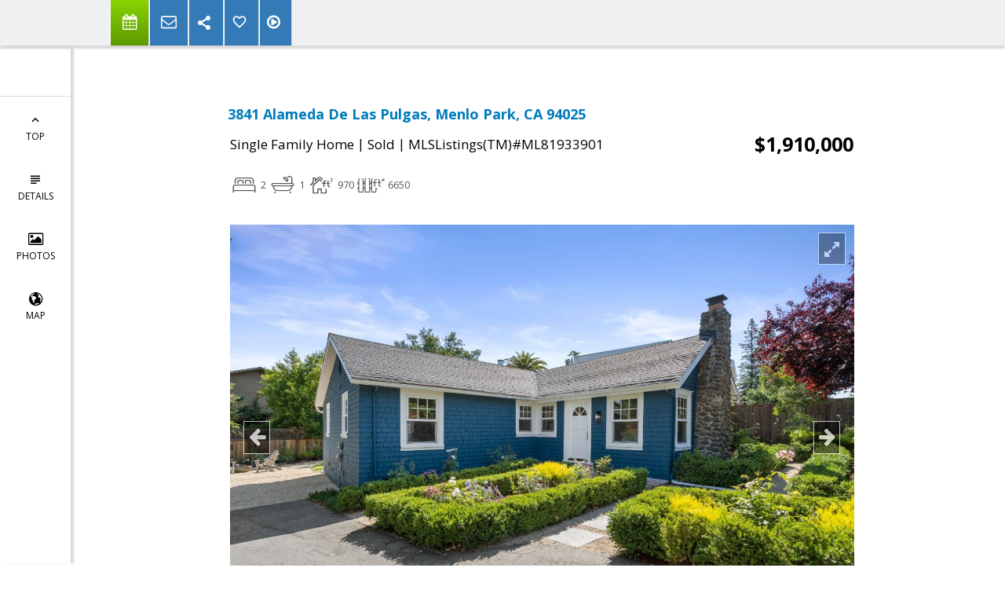

--- FILE ---
content_type: text/html; charset=utf-8
request_url: https://www.google.com/recaptcha/api2/anchor?ar=1&k=6LcGuSAUAAAAAMb457bWlGuEZ6IUGB1SNkLgHvC3&co=aHR0cHM6Ly9oYW5uYWNiLmNvbTo0NDM.&hl=en&v=N67nZn4AqZkNcbeMu4prBgzg&size=normal&anchor-ms=20000&execute-ms=30000&cb=kw9bdix1beya
body_size: 49161
content:
<!DOCTYPE HTML><html dir="ltr" lang="en"><head><meta http-equiv="Content-Type" content="text/html; charset=UTF-8">
<meta http-equiv="X-UA-Compatible" content="IE=edge">
<title>reCAPTCHA</title>
<style type="text/css">
/* cyrillic-ext */
@font-face {
  font-family: 'Roboto';
  font-style: normal;
  font-weight: 400;
  font-stretch: 100%;
  src: url(//fonts.gstatic.com/s/roboto/v48/KFO7CnqEu92Fr1ME7kSn66aGLdTylUAMa3GUBHMdazTgWw.woff2) format('woff2');
  unicode-range: U+0460-052F, U+1C80-1C8A, U+20B4, U+2DE0-2DFF, U+A640-A69F, U+FE2E-FE2F;
}
/* cyrillic */
@font-face {
  font-family: 'Roboto';
  font-style: normal;
  font-weight: 400;
  font-stretch: 100%;
  src: url(//fonts.gstatic.com/s/roboto/v48/KFO7CnqEu92Fr1ME7kSn66aGLdTylUAMa3iUBHMdazTgWw.woff2) format('woff2');
  unicode-range: U+0301, U+0400-045F, U+0490-0491, U+04B0-04B1, U+2116;
}
/* greek-ext */
@font-face {
  font-family: 'Roboto';
  font-style: normal;
  font-weight: 400;
  font-stretch: 100%;
  src: url(//fonts.gstatic.com/s/roboto/v48/KFO7CnqEu92Fr1ME7kSn66aGLdTylUAMa3CUBHMdazTgWw.woff2) format('woff2');
  unicode-range: U+1F00-1FFF;
}
/* greek */
@font-face {
  font-family: 'Roboto';
  font-style: normal;
  font-weight: 400;
  font-stretch: 100%;
  src: url(//fonts.gstatic.com/s/roboto/v48/KFO7CnqEu92Fr1ME7kSn66aGLdTylUAMa3-UBHMdazTgWw.woff2) format('woff2');
  unicode-range: U+0370-0377, U+037A-037F, U+0384-038A, U+038C, U+038E-03A1, U+03A3-03FF;
}
/* math */
@font-face {
  font-family: 'Roboto';
  font-style: normal;
  font-weight: 400;
  font-stretch: 100%;
  src: url(//fonts.gstatic.com/s/roboto/v48/KFO7CnqEu92Fr1ME7kSn66aGLdTylUAMawCUBHMdazTgWw.woff2) format('woff2');
  unicode-range: U+0302-0303, U+0305, U+0307-0308, U+0310, U+0312, U+0315, U+031A, U+0326-0327, U+032C, U+032F-0330, U+0332-0333, U+0338, U+033A, U+0346, U+034D, U+0391-03A1, U+03A3-03A9, U+03B1-03C9, U+03D1, U+03D5-03D6, U+03F0-03F1, U+03F4-03F5, U+2016-2017, U+2034-2038, U+203C, U+2040, U+2043, U+2047, U+2050, U+2057, U+205F, U+2070-2071, U+2074-208E, U+2090-209C, U+20D0-20DC, U+20E1, U+20E5-20EF, U+2100-2112, U+2114-2115, U+2117-2121, U+2123-214F, U+2190, U+2192, U+2194-21AE, U+21B0-21E5, U+21F1-21F2, U+21F4-2211, U+2213-2214, U+2216-22FF, U+2308-230B, U+2310, U+2319, U+231C-2321, U+2336-237A, U+237C, U+2395, U+239B-23B7, U+23D0, U+23DC-23E1, U+2474-2475, U+25AF, U+25B3, U+25B7, U+25BD, U+25C1, U+25CA, U+25CC, U+25FB, U+266D-266F, U+27C0-27FF, U+2900-2AFF, U+2B0E-2B11, U+2B30-2B4C, U+2BFE, U+3030, U+FF5B, U+FF5D, U+1D400-1D7FF, U+1EE00-1EEFF;
}
/* symbols */
@font-face {
  font-family: 'Roboto';
  font-style: normal;
  font-weight: 400;
  font-stretch: 100%;
  src: url(//fonts.gstatic.com/s/roboto/v48/KFO7CnqEu92Fr1ME7kSn66aGLdTylUAMaxKUBHMdazTgWw.woff2) format('woff2');
  unicode-range: U+0001-000C, U+000E-001F, U+007F-009F, U+20DD-20E0, U+20E2-20E4, U+2150-218F, U+2190, U+2192, U+2194-2199, U+21AF, U+21E6-21F0, U+21F3, U+2218-2219, U+2299, U+22C4-22C6, U+2300-243F, U+2440-244A, U+2460-24FF, U+25A0-27BF, U+2800-28FF, U+2921-2922, U+2981, U+29BF, U+29EB, U+2B00-2BFF, U+4DC0-4DFF, U+FFF9-FFFB, U+10140-1018E, U+10190-1019C, U+101A0, U+101D0-101FD, U+102E0-102FB, U+10E60-10E7E, U+1D2C0-1D2D3, U+1D2E0-1D37F, U+1F000-1F0FF, U+1F100-1F1AD, U+1F1E6-1F1FF, U+1F30D-1F30F, U+1F315, U+1F31C, U+1F31E, U+1F320-1F32C, U+1F336, U+1F378, U+1F37D, U+1F382, U+1F393-1F39F, U+1F3A7-1F3A8, U+1F3AC-1F3AF, U+1F3C2, U+1F3C4-1F3C6, U+1F3CA-1F3CE, U+1F3D4-1F3E0, U+1F3ED, U+1F3F1-1F3F3, U+1F3F5-1F3F7, U+1F408, U+1F415, U+1F41F, U+1F426, U+1F43F, U+1F441-1F442, U+1F444, U+1F446-1F449, U+1F44C-1F44E, U+1F453, U+1F46A, U+1F47D, U+1F4A3, U+1F4B0, U+1F4B3, U+1F4B9, U+1F4BB, U+1F4BF, U+1F4C8-1F4CB, U+1F4D6, U+1F4DA, U+1F4DF, U+1F4E3-1F4E6, U+1F4EA-1F4ED, U+1F4F7, U+1F4F9-1F4FB, U+1F4FD-1F4FE, U+1F503, U+1F507-1F50B, U+1F50D, U+1F512-1F513, U+1F53E-1F54A, U+1F54F-1F5FA, U+1F610, U+1F650-1F67F, U+1F687, U+1F68D, U+1F691, U+1F694, U+1F698, U+1F6AD, U+1F6B2, U+1F6B9-1F6BA, U+1F6BC, U+1F6C6-1F6CF, U+1F6D3-1F6D7, U+1F6E0-1F6EA, U+1F6F0-1F6F3, U+1F6F7-1F6FC, U+1F700-1F7FF, U+1F800-1F80B, U+1F810-1F847, U+1F850-1F859, U+1F860-1F887, U+1F890-1F8AD, U+1F8B0-1F8BB, U+1F8C0-1F8C1, U+1F900-1F90B, U+1F93B, U+1F946, U+1F984, U+1F996, U+1F9E9, U+1FA00-1FA6F, U+1FA70-1FA7C, U+1FA80-1FA89, U+1FA8F-1FAC6, U+1FACE-1FADC, U+1FADF-1FAE9, U+1FAF0-1FAF8, U+1FB00-1FBFF;
}
/* vietnamese */
@font-face {
  font-family: 'Roboto';
  font-style: normal;
  font-weight: 400;
  font-stretch: 100%;
  src: url(//fonts.gstatic.com/s/roboto/v48/KFO7CnqEu92Fr1ME7kSn66aGLdTylUAMa3OUBHMdazTgWw.woff2) format('woff2');
  unicode-range: U+0102-0103, U+0110-0111, U+0128-0129, U+0168-0169, U+01A0-01A1, U+01AF-01B0, U+0300-0301, U+0303-0304, U+0308-0309, U+0323, U+0329, U+1EA0-1EF9, U+20AB;
}
/* latin-ext */
@font-face {
  font-family: 'Roboto';
  font-style: normal;
  font-weight: 400;
  font-stretch: 100%;
  src: url(//fonts.gstatic.com/s/roboto/v48/KFO7CnqEu92Fr1ME7kSn66aGLdTylUAMa3KUBHMdazTgWw.woff2) format('woff2');
  unicode-range: U+0100-02BA, U+02BD-02C5, U+02C7-02CC, U+02CE-02D7, U+02DD-02FF, U+0304, U+0308, U+0329, U+1D00-1DBF, U+1E00-1E9F, U+1EF2-1EFF, U+2020, U+20A0-20AB, U+20AD-20C0, U+2113, U+2C60-2C7F, U+A720-A7FF;
}
/* latin */
@font-face {
  font-family: 'Roboto';
  font-style: normal;
  font-weight: 400;
  font-stretch: 100%;
  src: url(//fonts.gstatic.com/s/roboto/v48/KFO7CnqEu92Fr1ME7kSn66aGLdTylUAMa3yUBHMdazQ.woff2) format('woff2');
  unicode-range: U+0000-00FF, U+0131, U+0152-0153, U+02BB-02BC, U+02C6, U+02DA, U+02DC, U+0304, U+0308, U+0329, U+2000-206F, U+20AC, U+2122, U+2191, U+2193, U+2212, U+2215, U+FEFF, U+FFFD;
}
/* cyrillic-ext */
@font-face {
  font-family: 'Roboto';
  font-style: normal;
  font-weight: 500;
  font-stretch: 100%;
  src: url(//fonts.gstatic.com/s/roboto/v48/KFO7CnqEu92Fr1ME7kSn66aGLdTylUAMa3GUBHMdazTgWw.woff2) format('woff2');
  unicode-range: U+0460-052F, U+1C80-1C8A, U+20B4, U+2DE0-2DFF, U+A640-A69F, U+FE2E-FE2F;
}
/* cyrillic */
@font-face {
  font-family: 'Roboto';
  font-style: normal;
  font-weight: 500;
  font-stretch: 100%;
  src: url(//fonts.gstatic.com/s/roboto/v48/KFO7CnqEu92Fr1ME7kSn66aGLdTylUAMa3iUBHMdazTgWw.woff2) format('woff2');
  unicode-range: U+0301, U+0400-045F, U+0490-0491, U+04B0-04B1, U+2116;
}
/* greek-ext */
@font-face {
  font-family: 'Roboto';
  font-style: normal;
  font-weight: 500;
  font-stretch: 100%;
  src: url(//fonts.gstatic.com/s/roboto/v48/KFO7CnqEu92Fr1ME7kSn66aGLdTylUAMa3CUBHMdazTgWw.woff2) format('woff2');
  unicode-range: U+1F00-1FFF;
}
/* greek */
@font-face {
  font-family: 'Roboto';
  font-style: normal;
  font-weight: 500;
  font-stretch: 100%;
  src: url(//fonts.gstatic.com/s/roboto/v48/KFO7CnqEu92Fr1ME7kSn66aGLdTylUAMa3-UBHMdazTgWw.woff2) format('woff2');
  unicode-range: U+0370-0377, U+037A-037F, U+0384-038A, U+038C, U+038E-03A1, U+03A3-03FF;
}
/* math */
@font-face {
  font-family: 'Roboto';
  font-style: normal;
  font-weight: 500;
  font-stretch: 100%;
  src: url(//fonts.gstatic.com/s/roboto/v48/KFO7CnqEu92Fr1ME7kSn66aGLdTylUAMawCUBHMdazTgWw.woff2) format('woff2');
  unicode-range: U+0302-0303, U+0305, U+0307-0308, U+0310, U+0312, U+0315, U+031A, U+0326-0327, U+032C, U+032F-0330, U+0332-0333, U+0338, U+033A, U+0346, U+034D, U+0391-03A1, U+03A3-03A9, U+03B1-03C9, U+03D1, U+03D5-03D6, U+03F0-03F1, U+03F4-03F5, U+2016-2017, U+2034-2038, U+203C, U+2040, U+2043, U+2047, U+2050, U+2057, U+205F, U+2070-2071, U+2074-208E, U+2090-209C, U+20D0-20DC, U+20E1, U+20E5-20EF, U+2100-2112, U+2114-2115, U+2117-2121, U+2123-214F, U+2190, U+2192, U+2194-21AE, U+21B0-21E5, U+21F1-21F2, U+21F4-2211, U+2213-2214, U+2216-22FF, U+2308-230B, U+2310, U+2319, U+231C-2321, U+2336-237A, U+237C, U+2395, U+239B-23B7, U+23D0, U+23DC-23E1, U+2474-2475, U+25AF, U+25B3, U+25B7, U+25BD, U+25C1, U+25CA, U+25CC, U+25FB, U+266D-266F, U+27C0-27FF, U+2900-2AFF, U+2B0E-2B11, U+2B30-2B4C, U+2BFE, U+3030, U+FF5B, U+FF5D, U+1D400-1D7FF, U+1EE00-1EEFF;
}
/* symbols */
@font-face {
  font-family: 'Roboto';
  font-style: normal;
  font-weight: 500;
  font-stretch: 100%;
  src: url(//fonts.gstatic.com/s/roboto/v48/KFO7CnqEu92Fr1ME7kSn66aGLdTylUAMaxKUBHMdazTgWw.woff2) format('woff2');
  unicode-range: U+0001-000C, U+000E-001F, U+007F-009F, U+20DD-20E0, U+20E2-20E4, U+2150-218F, U+2190, U+2192, U+2194-2199, U+21AF, U+21E6-21F0, U+21F3, U+2218-2219, U+2299, U+22C4-22C6, U+2300-243F, U+2440-244A, U+2460-24FF, U+25A0-27BF, U+2800-28FF, U+2921-2922, U+2981, U+29BF, U+29EB, U+2B00-2BFF, U+4DC0-4DFF, U+FFF9-FFFB, U+10140-1018E, U+10190-1019C, U+101A0, U+101D0-101FD, U+102E0-102FB, U+10E60-10E7E, U+1D2C0-1D2D3, U+1D2E0-1D37F, U+1F000-1F0FF, U+1F100-1F1AD, U+1F1E6-1F1FF, U+1F30D-1F30F, U+1F315, U+1F31C, U+1F31E, U+1F320-1F32C, U+1F336, U+1F378, U+1F37D, U+1F382, U+1F393-1F39F, U+1F3A7-1F3A8, U+1F3AC-1F3AF, U+1F3C2, U+1F3C4-1F3C6, U+1F3CA-1F3CE, U+1F3D4-1F3E0, U+1F3ED, U+1F3F1-1F3F3, U+1F3F5-1F3F7, U+1F408, U+1F415, U+1F41F, U+1F426, U+1F43F, U+1F441-1F442, U+1F444, U+1F446-1F449, U+1F44C-1F44E, U+1F453, U+1F46A, U+1F47D, U+1F4A3, U+1F4B0, U+1F4B3, U+1F4B9, U+1F4BB, U+1F4BF, U+1F4C8-1F4CB, U+1F4D6, U+1F4DA, U+1F4DF, U+1F4E3-1F4E6, U+1F4EA-1F4ED, U+1F4F7, U+1F4F9-1F4FB, U+1F4FD-1F4FE, U+1F503, U+1F507-1F50B, U+1F50D, U+1F512-1F513, U+1F53E-1F54A, U+1F54F-1F5FA, U+1F610, U+1F650-1F67F, U+1F687, U+1F68D, U+1F691, U+1F694, U+1F698, U+1F6AD, U+1F6B2, U+1F6B9-1F6BA, U+1F6BC, U+1F6C6-1F6CF, U+1F6D3-1F6D7, U+1F6E0-1F6EA, U+1F6F0-1F6F3, U+1F6F7-1F6FC, U+1F700-1F7FF, U+1F800-1F80B, U+1F810-1F847, U+1F850-1F859, U+1F860-1F887, U+1F890-1F8AD, U+1F8B0-1F8BB, U+1F8C0-1F8C1, U+1F900-1F90B, U+1F93B, U+1F946, U+1F984, U+1F996, U+1F9E9, U+1FA00-1FA6F, U+1FA70-1FA7C, U+1FA80-1FA89, U+1FA8F-1FAC6, U+1FACE-1FADC, U+1FADF-1FAE9, U+1FAF0-1FAF8, U+1FB00-1FBFF;
}
/* vietnamese */
@font-face {
  font-family: 'Roboto';
  font-style: normal;
  font-weight: 500;
  font-stretch: 100%;
  src: url(//fonts.gstatic.com/s/roboto/v48/KFO7CnqEu92Fr1ME7kSn66aGLdTylUAMa3OUBHMdazTgWw.woff2) format('woff2');
  unicode-range: U+0102-0103, U+0110-0111, U+0128-0129, U+0168-0169, U+01A0-01A1, U+01AF-01B0, U+0300-0301, U+0303-0304, U+0308-0309, U+0323, U+0329, U+1EA0-1EF9, U+20AB;
}
/* latin-ext */
@font-face {
  font-family: 'Roboto';
  font-style: normal;
  font-weight: 500;
  font-stretch: 100%;
  src: url(//fonts.gstatic.com/s/roboto/v48/KFO7CnqEu92Fr1ME7kSn66aGLdTylUAMa3KUBHMdazTgWw.woff2) format('woff2');
  unicode-range: U+0100-02BA, U+02BD-02C5, U+02C7-02CC, U+02CE-02D7, U+02DD-02FF, U+0304, U+0308, U+0329, U+1D00-1DBF, U+1E00-1E9F, U+1EF2-1EFF, U+2020, U+20A0-20AB, U+20AD-20C0, U+2113, U+2C60-2C7F, U+A720-A7FF;
}
/* latin */
@font-face {
  font-family: 'Roboto';
  font-style: normal;
  font-weight: 500;
  font-stretch: 100%;
  src: url(//fonts.gstatic.com/s/roboto/v48/KFO7CnqEu92Fr1ME7kSn66aGLdTylUAMa3yUBHMdazQ.woff2) format('woff2');
  unicode-range: U+0000-00FF, U+0131, U+0152-0153, U+02BB-02BC, U+02C6, U+02DA, U+02DC, U+0304, U+0308, U+0329, U+2000-206F, U+20AC, U+2122, U+2191, U+2193, U+2212, U+2215, U+FEFF, U+FFFD;
}
/* cyrillic-ext */
@font-face {
  font-family: 'Roboto';
  font-style: normal;
  font-weight: 900;
  font-stretch: 100%;
  src: url(//fonts.gstatic.com/s/roboto/v48/KFO7CnqEu92Fr1ME7kSn66aGLdTylUAMa3GUBHMdazTgWw.woff2) format('woff2');
  unicode-range: U+0460-052F, U+1C80-1C8A, U+20B4, U+2DE0-2DFF, U+A640-A69F, U+FE2E-FE2F;
}
/* cyrillic */
@font-face {
  font-family: 'Roboto';
  font-style: normal;
  font-weight: 900;
  font-stretch: 100%;
  src: url(//fonts.gstatic.com/s/roboto/v48/KFO7CnqEu92Fr1ME7kSn66aGLdTylUAMa3iUBHMdazTgWw.woff2) format('woff2');
  unicode-range: U+0301, U+0400-045F, U+0490-0491, U+04B0-04B1, U+2116;
}
/* greek-ext */
@font-face {
  font-family: 'Roboto';
  font-style: normal;
  font-weight: 900;
  font-stretch: 100%;
  src: url(//fonts.gstatic.com/s/roboto/v48/KFO7CnqEu92Fr1ME7kSn66aGLdTylUAMa3CUBHMdazTgWw.woff2) format('woff2');
  unicode-range: U+1F00-1FFF;
}
/* greek */
@font-face {
  font-family: 'Roboto';
  font-style: normal;
  font-weight: 900;
  font-stretch: 100%;
  src: url(//fonts.gstatic.com/s/roboto/v48/KFO7CnqEu92Fr1ME7kSn66aGLdTylUAMa3-UBHMdazTgWw.woff2) format('woff2');
  unicode-range: U+0370-0377, U+037A-037F, U+0384-038A, U+038C, U+038E-03A1, U+03A3-03FF;
}
/* math */
@font-face {
  font-family: 'Roboto';
  font-style: normal;
  font-weight: 900;
  font-stretch: 100%;
  src: url(//fonts.gstatic.com/s/roboto/v48/KFO7CnqEu92Fr1ME7kSn66aGLdTylUAMawCUBHMdazTgWw.woff2) format('woff2');
  unicode-range: U+0302-0303, U+0305, U+0307-0308, U+0310, U+0312, U+0315, U+031A, U+0326-0327, U+032C, U+032F-0330, U+0332-0333, U+0338, U+033A, U+0346, U+034D, U+0391-03A1, U+03A3-03A9, U+03B1-03C9, U+03D1, U+03D5-03D6, U+03F0-03F1, U+03F4-03F5, U+2016-2017, U+2034-2038, U+203C, U+2040, U+2043, U+2047, U+2050, U+2057, U+205F, U+2070-2071, U+2074-208E, U+2090-209C, U+20D0-20DC, U+20E1, U+20E5-20EF, U+2100-2112, U+2114-2115, U+2117-2121, U+2123-214F, U+2190, U+2192, U+2194-21AE, U+21B0-21E5, U+21F1-21F2, U+21F4-2211, U+2213-2214, U+2216-22FF, U+2308-230B, U+2310, U+2319, U+231C-2321, U+2336-237A, U+237C, U+2395, U+239B-23B7, U+23D0, U+23DC-23E1, U+2474-2475, U+25AF, U+25B3, U+25B7, U+25BD, U+25C1, U+25CA, U+25CC, U+25FB, U+266D-266F, U+27C0-27FF, U+2900-2AFF, U+2B0E-2B11, U+2B30-2B4C, U+2BFE, U+3030, U+FF5B, U+FF5D, U+1D400-1D7FF, U+1EE00-1EEFF;
}
/* symbols */
@font-face {
  font-family: 'Roboto';
  font-style: normal;
  font-weight: 900;
  font-stretch: 100%;
  src: url(//fonts.gstatic.com/s/roboto/v48/KFO7CnqEu92Fr1ME7kSn66aGLdTylUAMaxKUBHMdazTgWw.woff2) format('woff2');
  unicode-range: U+0001-000C, U+000E-001F, U+007F-009F, U+20DD-20E0, U+20E2-20E4, U+2150-218F, U+2190, U+2192, U+2194-2199, U+21AF, U+21E6-21F0, U+21F3, U+2218-2219, U+2299, U+22C4-22C6, U+2300-243F, U+2440-244A, U+2460-24FF, U+25A0-27BF, U+2800-28FF, U+2921-2922, U+2981, U+29BF, U+29EB, U+2B00-2BFF, U+4DC0-4DFF, U+FFF9-FFFB, U+10140-1018E, U+10190-1019C, U+101A0, U+101D0-101FD, U+102E0-102FB, U+10E60-10E7E, U+1D2C0-1D2D3, U+1D2E0-1D37F, U+1F000-1F0FF, U+1F100-1F1AD, U+1F1E6-1F1FF, U+1F30D-1F30F, U+1F315, U+1F31C, U+1F31E, U+1F320-1F32C, U+1F336, U+1F378, U+1F37D, U+1F382, U+1F393-1F39F, U+1F3A7-1F3A8, U+1F3AC-1F3AF, U+1F3C2, U+1F3C4-1F3C6, U+1F3CA-1F3CE, U+1F3D4-1F3E0, U+1F3ED, U+1F3F1-1F3F3, U+1F3F5-1F3F7, U+1F408, U+1F415, U+1F41F, U+1F426, U+1F43F, U+1F441-1F442, U+1F444, U+1F446-1F449, U+1F44C-1F44E, U+1F453, U+1F46A, U+1F47D, U+1F4A3, U+1F4B0, U+1F4B3, U+1F4B9, U+1F4BB, U+1F4BF, U+1F4C8-1F4CB, U+1F4D6, U+1F4DA, U+1F4DF, U+1F4E3-1F4E6, U+1F4EA-1F4ED, U+1F4F7, U+1F4F9-1F4FB, U+1F4FD-1F4FE, U+1F503, U+1F507-1F50B, U+1F50D, U+1F512-1F513, U+1F53E-1F54A, U+1F54F-1F5FA, U+1F610, U+1F650-1F67F, U+1F687, U+1F68D, U+1F691, U+1F694, U+1F698, U+1F6AD, U+1F6B2, U+1F6B9-1F6BA, U+1F6BC, U+1F6C6-1F6CF, U+1F6D3-1F6D7, U+1F6E0-1F6EA, U+1F6F0-1F6F3, U+1F6F7-1F6FC, U+1F700-1F7FF, U+1F800-1F80B, U+1F810-1F847, U+1F850-1F859, U+1F860-1F887, U+1F890-1F8AD, U+1F8B0-1F8BB, U+1F8C0-1F8C1, U+1F900-1F90B, U+1F93B, U+1F946, U+1F984, U+1F996, U+1F9E9, U+1FA00-1FA6F, U+1FA70-1FA7C, U+1FA80-1FA89, U+1FA8F-1FAC6, U+1FACE-1FADC, U+1FADF-1FAE9, U+1FAF0-1FAF8, U+1FB00-1FBFF;
}
/* vietnamese */
@font-face {
  font-family: 'Roboto';
  font-style: normal;
  font-weight: 900;
  font-stretch: 100%;
  src: url(//fonts.gstatic.com/s/roboto/v48/KFO7CnqEu92Fr1ME7kSn66aGLdTylUAMa3OUBHMdazTgWw.woff2) format('woff2');
  unicode-range: U+0102-0103, U+0110-0111, U+0128-0129, U+0168-0169, U+01A0-01A1, U+01AF-01B0, U+0300-0301, U+0303-0304, U+0308-0309, U+0323, U+0329, U+1EA0-1EF9, U+20AB;
}
/* latin-ext */
@font-face {
  font-family: 'Roboto';
  font-style: normal;
  font-weight: 900;
  font-stretch: 100%;
  src: url(//fonts.gstatic.com/s/roboto/v48/KFO7CnqEu92Fr1ME7kSn66aGLdTylUAMa3KUBHMdazTgWw.woff2) format('woff2');
  unicode-range: U+0100-02BA, U+02BD-02C5, U+02C7-02CC, U+02CE-02D7, U+02DD-02FF, U+0304, U+0308, U+0329, U+1D00-1DBF, U+1E00-1E9F, U+1EF2-1EFF, U+2020, U+20A0-20AB, U+20AD-20C0, U+2113, U+2C60-2C7F, U+A720-A7FF;
}
/* latin */
@font-face {
  font-family: 'Roboto';
  font-style: normal;
  font-weight: 900;
  font-stretch: 100%;
  src: url(//fonts.gstatic.com/s/roboto/v48/KFO7CnqEu92Fr1ME7kSn66aGLdTylUAMa3yUBHMdazQ.woff2) format('woff2');
  unicode-range: U+0000-00FF, U+0131, U+0152-0153, U+02BB-02BC, U+02C6, U+02DA, U+02DC, U+0304, U+0308, U+0329, U+2000-206F, U+20AC, U+2122, U+2191, U+2193, U+2212, U+2215, U+FEFF, U+FFFD;
}

</style>
<link rel="stylesheet" type="text/css" href="https://www.gstatic.com/recaptcha/releases/N67nZn4AqZkNcbeMu4prBgzg/styles__ltr.css">
<script nonce="_XGYqEROof7Pv1ArsXC-oQ" type="text/javascript">window['__recaptcha_api'] = 'https://www.google.com/recaptcha/api2/';</script>
<script type="text/javascript" src="https://www.gstatic.com/recaptcha/releases/N67nZn4AqZkNcbeMu4prBgzg/recaptcha__en.js" nonce="_XGYqEROof7Pv1ArsXC-oQ">
      
    </script></head>
<body><div id="rc-anchor-alert" class="rc-anchor-alert"></div>
<input type="hidden" id="recaptcha-token" value="[base64]">
<script type="text/javascript" nonce="_XGYqEROof7Pv1ArsXC-oQ">
      recaptcha.anchor.Main.init("[\x22ainput\x22,[\x22bgdata\x22,\x22\x22,\[base64]/[base64]/MjU1Ong/[base64]/[base64]/[base64]/[base64]/[base64]/[base64]/[base64]/[base64]/[base64]/[base64]/[base64]/[base64]/[base64]/[base64]/[base64]\\u003d\x22,\[base64]\\u003d\\u003d\x22,\x22wo9aw7kmAXAow4BDUy/CusK1AQFfwpvDlDLDssKvwrXCuMK/wovDlcK+EcKMccKJwrkGEgdLEwjCj8KZQcOvX8KnHMKUwq/[base64]/CqEzDhEXCncKZdsOMwqhnQMKqw6cVZ8O/J8OcQzrDnsOxASDCjw3DlcKBTSPCmD9kwo8UwpLCisO3ARzDs8Kkw4Vgw7bCr3PDoDbCucKOOwMwQ8KnYsK7wpfDuMKBYMO6ajhYKDscwqTCv3LCjcOvwp3Cq8OxcsK1FwTCryNnwrLCg8ORwrfDjsKMCyrCklQdwo7Cp8Kjw7docB/[base64]/CgMK6w7bCnsOPwrEqECBYDsOoA8OywrNOWxNzwpFTw6PDksOmw6ouwpDDiwl+wpzCmH8Lw4fDhcOjGXbDnMOwwoJDw4LDvyzCgEHDvcKFw4FDwoPCkk7DqsOiw4gHcsOeS3zDvsK/w4FKH8KMJsKowqREw7AsB8O6wpZnw6UQEh7CogANwql4UyXCiTZPJgjCjzzCgEYrwp8bw4fDpG1cVsOEcMKhFxTCrMO3wqTCp2JhwoDDpMOAHMO/FcK6ZlU0wrvDp8KuFcKpw7crwoIHwqHDvzbCtlEtWk8sXcORw70MP8Ohw7LClMKKw6YQVSdwwofDpwvCrsK4XlVsLVPCtBPDjR4pUVJow7PDg2tAcMK9VsKvKjnCp8OMw7rDnwfDqMOKAXLDmsKswq9kw64eUCtMWCTDssOrG8O/Z3ldNcOXw7tHwpzDqDLDj2gXwo7CtsOZAMOXH0HDjjF8w7tmwqzDjMKFQlrCqXR5FMORwqLDnsOFTcONw4PCuFnDpigLX8KybT99bsKqbcK0wrY6wogGwrXCp8KKw4PCsnc0w6jCsn5FYcOOwp8SVsKKLkYAbsOxw6LDpMOCw6nCt0TCjsK+wr/DsXTDtFDDvxnDp8K4GX3DkwTCpznDhkxKwptOwqNQwqXDmCcRwo3ChHgVw6bDozzCkGHCojbDgsKBw4xow67Dh8KyFC/Cvm/DhTdsNFTDnsOAwo7CvMO2McKSw7QkwqvDvxICw7PCmUF6TMKGw7fCtsO1RcKKwoIhwpzDoMOKbsKgwpnCvBrCiMOXGlZ5OhE3w5zClkrCusKGwohAw7XClMKNwpbCkcKNw6YoCQs4wrcmwp9KAlhXcMKaG2DCqyFhSsOxwo0/w5F4wpbCkhfCtsKZEHzCgcKQw6Bpw6IcNsOAwpHCiU5tJ8K5woR+RibChwlww6/DlxnDq8K+B8KDMsKpMcO4w4QEwojCgMOoCMO+wq3CmMOICX0pwrcOwpvDq8OnVcOpwqdvwrDDmsKNwqM4RwDDj8KhQcOeP8OcSGV2w5V7b0NmwqvDpMK1wrdRQcKQNMOiHMKdwpbDgVjCvBBaw57DlMOcw5/[base64]/ClMKZezTDiMKzKHHCuULDqMKoAMOraENWwofCtUQWw4sBwrsGwrbCjDfDhsKaTMK9w5swbyUNBcOoRsOvDkvCtTpnw7IcRFVVw6/[base64]/[base64]/CtHpXwr7CsjE5BznDtj9jw77DkmzClMO8w5glUcKXwr5fKz/[base64]/DicOoaMKVTggfwroIEcOnw7lYCsO5AMODwphfRnZ7woPDhcO7SivDvsKbw5Jww6rDv8Kew4rDhmzDhMOCwodEbsKcR1PCssO+w6bCkxx8CsOww6dkwr/[base64]/DrsK/w7Iqw7DCpcOow6YYwqx/wpfDuGTCkETCpMOUY8KnEwHDlcKhCRjDq8KTAsOHwrViw5N5KnZAw58yZDfCvMKkw7LDgUBAwqB2S8KIecOyOsKewp07CE9Vw5/DiMKLHsKEw7vDtsKHZk1MZ8KVw7jDqMOIw7LCmsKnCHfCicOOw6jCqm/DujXDqlYaFQHDn8OLwpArK8KXw58JH8OjR8OWw60fQk/ClgTDkG/[base64]/TcKDY3YXw4rDiypAOcK8w4N7wq4Gwo1fwpY4w7nDmsOnQMKgXcK4TVIGwrRKw6wbw5DDt3wACVXDqQJsPHIcw49oO04ew5NcHBjCr8KmTh1+TBErw7jDhEFTdMKdwrYQw4rDrcKvCxg0wpLDngNAwqY+JhDDh0dgOcKcw5BTw7rCocOvDsOgEAHDl29Wwo/[base64]/[base64]/wp4cNVAjAlsqPMKaw41NZcODI8OabQRow4jDssKUwq4MOmXCqzXCoMKnHCdgZsKeHR3CjVnCjXgyYSYtw7zCg8KmwpnCkVPDmcOqw4gKHcK6w7/CtmrCmsKfQ8Ksw609EsKxwp/DvGzDuDDDkMKcw6DCnQbDksKzHsO9wrbCljIFGMKFw4NnZ8OCRgJHQ8Kzwqh6wpdsw5jDvScqwpnDlnZqZVsgKcOrIh4eCnjDuVhecypTHAsxf3/DtWPDsSnCqDXCrcKwGTPDpA7CvHtiw4/DvwVRwqoxw7jCjX/[base64]/DtsKje3PCmwHCnWbDt8ONAcKGwpkVPw7CjCDDv8O3wrLDrMOSw7/CuCHDs8OEwrnDg8KQwqPCk8O9QsKBOhN4BTHDsMO1w73DnyRdYgxUMsOSAzlmwpTDlTTCh8Oaw5nDlcK6w4zDrDLDoTkiw4PCshnDj30Dw6TDjMKKZcKRw5/DlsOqw6IDwop2w7LCmkY7w6lqw6tTdcKjwpfDh8OGa8Kcwr7CkTPClMKDwonCrsKaVXjCh8OSw4IWw7pYw7Z3w4gYwqPDjX3CiMOdw4nDsMKjw47Cg8OAw6V1wrzDlSPDiVUfwpLDqinCgcOJBRhgWArCun/Co3YqJS9Zw57CssKMwq3DuMKtL8OaRhQAw4Jfw7J4w6vDv8Kow4RXG8OTTU4nF8Kiw7Q9w55/ZxlYw7QZWsO3woYfwqLCksO9w7A5wqTDrsOmQMO2A8OrdcK+w6zClMOPwq4GNCIfLhE7DsKHwp3Do8KEwo/Du8OXw41Aw6oPK1VeQGvCjXpxwoF8QMOmwrXCp3bDpMKGcULCqsKHwr3ChMK6e8OQw7/CsMOsw7LCvBDCgmI0wrLCg8OWwqIlw7o4w67CrMKNw7o4S8KfMsOqdMK9w4vDpV09Sl8xw4zCmSgjwpjDq8KFw59yOsKmw6ZTwpTDv8OqwqVNwrppOQxBdcKkw6lAw7k7Q1fDisOZJxcOw6oYEGrCtMOJw4oUJcKAwq/[base64]/w7zDgABbIVU6UsOQw4wxVsKhw7bCllE9wqHCpsO9w7Frw4wlwrPCu8K/wpfCvsObC0TDl8K/[base64]/Dh8KHAkHDnsOUwoE7dcOLJ8Otw4XDpGvDn3gvwo/[base64]/DlTjCoiNpLQI9Y8KSw43Dj8K6UQDDocKke8KEH8OnwqzChDQhNXNWwqvDucKCw5Jow6rDg2zCjgjDm1k9wq/[base64]/DkGjCncKAwpvDqAVCGG0kAGnClFPDrsOZw4ViwqQ5L8KUwoXDncOww7Ymwr99w74Uw6hYwqdhF8OQWsK9VsKKU8KFwoQELMOLXMO3wpvDlTLCvsO8IVHCn8Omw6BNwqU/AlANdXTDn21Nw5vCv8OhelxzwpbCnzHDkz0SdsKuB0FyZGUfL8KKWkl7Y8OALsOBeFHDicOWZVHCj8K2wrJ9VVDCm8KIwq/[base64]/CkUnDqB5awrvDlMKOw6kvw5FAdB7DmMO8woLDuAEow5fCiD3Do8KzKH13woBuLMOrwrJAIMOGNMKydsK8w6rCssK3w65TNsKew6x4OTHDjjMvDHXDvTR6ZcKPFsO3FisSw4p3w5bDt8KET8Kqw4nDk8O7cMOXXcOKVMK6wrHDnk7DoxszXlUMwpfCjMKWcMKjwo/CnMOtGA0sbWQWGMOKVwvDg8O4C3PDgHUpQcKfwrjDjcOzw5tiTcKNJsKFwoEww7cmazDChsOVw5DCgMKqUD4Fw78rw5/ChsKCXcKuO8ONTcK/[base64]/CsMOaw5kxJSTDu8KKw5DDtcOqQcKEVFNoND19wqElw7lyw6NSwrHDhwbChMK6wq4cw7xcXsOjMR7DrRJKwqzCqsOEwr/Cty/[base64]/DxgrwqHCjMOhc3UtMMKGHyrCoW4bwqBFe0E3K8O0LH3CkFvCjcOZVcOQZQLDl28qUMOvZMKCw7/DrX1nXsKRwofCkcK3wqTDlj9iwqF2PcKMwo0pW2fCoCAIQkR9w6w0wo4jS8OcHyl4QsKkUHzDjkoiWMOzw5URw5LCucOoU8KMw7XDvsK8wrY7HxDCg8KSwrTCrGrCh2kWwrAXw7R3w6XDj3TCmsOqHcK0w4wMFcK0cMK/wqhkHcODw61ew5PDt8Kmw6rCuhfCoUN5d8O3w75neTXCj8KbJMKyQ8OMeRo/DFfCnsOWWWEtT8OyasOew4JWEU/Drl09BjxUwqtcw6EzdcKSU8Orw6zDhw/Ch1R3cWjDiD7DucO8KcKiY1g3w5EndT/CkBN5wrk3w7TDsMKPNEjCk1DDhMKLUMKIR8OAw5kdVMO+HMKpWW3DqhRaL8OVwrbDlwQuw6fDhcOSTsKaWMKtD1Fiwopqw79CwpQcHjRYYlbDpgnCtMOAHzE9w7DCocOxwqLCuD5Lw5QnwprDhirDvQQXwr/[base64]/Dm8KQwr13wrUrw59gaSrChVLDlXUTWsKIc8KeJcKLwr3DgQhMw51OfDrCpx8nw6cTExjDrMKdwofCo8KwwqvDgElpw6fCosODJMOTw5NSw4gfL8KZw55BZ8Kxwo7DigDCisOOw5HCgRRuMMKNwqRFPi/DvcKuAl/DtMOAHlh5XCTDkA3Cl0RwwqQkdsKHc8OGw7nCi8KJW3TDtMKDwq/Do8K5w5Vew4ZeYMK3wpHCnMK7w6TDlU3Cn8KhJARpYUnDg8OvwpIBGn40wp3DuVlcGsKvwrxPXcO3WlXCtGnCgmXDokkxCRLDscOKwp9CO8OlNxXCvMKwOWtQwozDmsKBwrDDpEPDhXJOw68OasO5EMOOQ30yw5jCtQ/DqMOcLybDimpKwqfDksK8wowvLMOSKlPCk8KvGkzCvHN7fMOjJ8KEwpXDhsKcZ8KzN8OKEVlCwr3ClsK3wrDDtsKZOHzDrMOlw55cD8KNw6TDisK8w4JKPlXCgsOQIl8/cSnDu8OHwpTCosOoXVIoRcKWK8OPwrwRwqYYf2bDtMK3wroSwpbCkmbDqD/DlsKDT8KWS0cgHMOwwrxhwq7DvD/DiMO3XMO4QVPDrsKEeMO+w7YcRGFHCBlKWsOyIl7CvMOhNsO8w4LDtMK3DsOkw4Y+wrvCi8KGw5Y8w4kqOMKpcC11w4pJQ8Osw7NCwqIQwpDDo8KuwpfCjizDhsK+UcKUbCpiW24uX8OXSsK+w5IGw67CvMKTw6HCqsOXw57Ck3h/ZDkEASV6cSBJw7rCj8OcFsOYVD3DpVTDiMOdwpPDtRjDp8KSwqJ2EzvDowF1w5JdI8Olw4UjwrR8EE/DiMOfAMOTwp1Ubxsuw4jCjsOnRxbCgsOWw5TDr3PDisKRKH4vwrNkw5oUScKXwqdbQU/ChTl2w7Una8OJeDDCnwLCtivCrWhcHMKcHcKhVMOHC8O0a8O/[base64]/[base64]/[base64]/Dm0HCrsKow7QowoXCsMKsJh8KDUN5wrbCp39fKCDCnwFnwozDisKIw7QGKMOcw69fwph/woAEVwDCkcK1w7RaacKQw4kKasKFw7hPwqzCiAg4BsKZwoHCosKJw5pEwp/[base64]/Cg8KRwqFlw6V8HsKhw77DtQnDkkjDql7Dok/[base64]/DnzTDr2TDrH0wwonCkRZ3wrXDqREnf8KuPEYea8KzAMOeWSnDrcKtTcOtwpTDq8KCIB9MwqRzZhdtwqZ6w6rCk8O8w5rDjTXDu8KJw6tTbsOTTEfDn8O4UndzwpLCg0HDoMKVBsKFC2FtZAnCp8KYwp3DknDCpH/[base64]/acOBUsKPw5LDh8Opw7TCv0IlwoE5J1x7cjgcG8KbWsKGLsOKdcOVYVo2wrgZwqzCucKFAMO6YsOiwrV/[base64]/DgDTDmxkSAsO8fcO/w4cfGMOywpXCn8KdP8KdLno6FQ8CbMKmNsKSwrNVZFzCv8Oaw780TQhdw5wKcwvCgGHDtUkhwo/DtsKgD2/[base64]/[base64]/DpzVWw4HDpjrCnBjDhcKQY8KzwqvDtGE6Hm7Dim8XIsOdQMOHCFEOMjrDj2cXM1DCpxt6w59Rwo3CrMOtSMOzwoXCnsOwwpXCvEh/LcKudTPCpwY7w5vChcK2Q10uTsK8wpIdw4YpDCLDoMKyTsKjSEvDv0LDucKrw55JM38RXklOwodewr1UwqbDgsKewp/CsRrCsiRMS8KGw6M/KRvCp8O2wqNkEQFmwpYPdMKrUAnCtgQ1woPDuQ3Co0sKe2s+Bz3DrlQiwpLDrMK1Fx9iC8KZwqRAZMK3w6vDilZqP0cnesOuR8KpwpHDgMOpwootw7TDhzjCuMKVwo4Tw4hww6gYSG7DrnUnw4nCtjPCn8KmScKmwq8gworDtcK3WsKnUcKawrc/[base64]/DggfCpnHCosKxwqzCisKSwp/CjyPClMOLw5LCscO0YcOlWGYyN0x0aUfDikUXw4TCn2PDosOrJBdJVMOXVAbDmT/CkHvDhMO9KcKhXwnDosKXSw/[base64]/[base64]/wpXDgm3Dq0nDhA1BagLDpcKNw6zDgcKyUjbDkSHCgUXCt3PClcK+X8O/OcOdwrQRAMOdw7AkdcKgwqI1Z8OLw4xvdXxZL33CqsOPThTCjnfCtFjDogfCo1F3H8OXbCAowp7DvMKQw6Q9wpUWEcOsfAXDuTvDiMK5w5N0Y3/Cj8OZwr4Vd8OfwoXDhsK6dMOXwqXCjw4rwrbDm19hDMO/wojChMKQY8KLcMOuw4gcXsOZw59AWMOHwr3DimfCosKBKHjCtcK3RcObLsOYw5fDnsOobDnCucO2wp7Cs8OHKMK9wqvDqMONw5dywokmDhtHw4ZHUlAdXDrDmXzDjMOrQsOHfcOYw7coBcOjNMKPw4QLwqjCmcK4w6/CswPDp8O9dcKxYjJRWhHDpMOBP8OLw6PDnMK/wohywqzDmB4jWG3ClTEaSloJI3Iew6sKPsO7wpM1Pz7Cix/Dt8OowpRPwpJWJcKUH3PCsBEsY8OtXFkcw7zCkcOiUcKQYUtSw5pyKE3DlMOWbhPChD9EwpfCt8Kjw7Ekw4HDp8ODUsOhXgDDqXDCssO3w7TCq1QwwqnDvsO0wqPDhhwnwq1yw5klTMK/IsK2wrfDv3NAw7kzwrfDsjYqwprDo8KqcgbDmsO8K8OpBB4uAVTCvSpgwrrDocOgDsOcwoLCisKPOywcwoBzwpMtLcOLNcKlNgwoHcOYaFk4w6U3L8OFwp/CsQ1NRsKIb8OIM8Kcw70fwoNlw5HDhsOqw6jCpSsMdHTCscKzwpovw7ozHjjDkwLDn8OMCgDCuMKkwpDCpsKdw4HDrwxTY2IGwo93wr3DmMOnwqU4EsKEwqTCkBp5wqLCtEHDuhXDncKlw4sBwqw/b0hIwrctOMKrwoMwT1jCr1PCjGRhw5JFwqh1DEzDkjbDmcK5wp9LLMOcwpPCmsOpchgGwoNCSRt4w7g0OcKkw5JTwqxGwpYHesKILMKuwpRHemJIF3/ComFmMWvDnsKmIcKBJsOhD8KUJVQ0w40NcATDgnXCh8O8wr7DkcKcw6tzO1nDksKjKHDDsxVEN3oMJ8KLNMOFesKXw7bCjiPCnMO3w5/DoGY/PSR8w4rDmsK+CsOLTMKTw5pgwobCrcOPXMKTwr87wqvCmhU4HHggw47DkVh2GcOzwr9RwrzDvMOdNyhmOcOzChXCphnDgsODV8OaMh3DusKMwo7DlCjDrcKkSgF/w5BMQxfCu34ewqNcBcK1wqBZI8O9dT7CkWlmwqY7w6vDnWkswoxUdsObbgrCoFLCuC1NfW8PwqEwwpXChlRhwopfw6NlWjTDtMOVHcOSw4/CkmUEXit0ORjDpsOsw5bDiMK/[base64]/[base64]/EMK9TgjDpsOnecOZD8KVwqZkwovCp1fCjMKeT8OkYsO6w707IMO+w41XwrPDqcO/WTEOcMKmw6pDX8KCeH7DlMKjwrZIU8OCw4fCmULCuw84wqcEwpN5McKkScKQNSfDsHJHdcKMwrnDn8OCw63Dk8Kgw7/DkHbCt0TCmMKrwqzCssK8w6nCuQbDusKfC8KtQ1bDssKtwofDnMOHwqzCgcO9wpUnU8KKw7NXRRAkwoQewqIlJcK1wpHDkWvClcKjw67Cs8OYFENuwqcFw6/CssKPw74ASMKmQFbDr8Okwq/CosOCwoLClADDuA3CocKOw5TCs8KSwrUIwqkdJsKKwpInwrR+fcOHwpYgVsK7w69nUMODwph8w4c3w7/[base64]/Cp8KVZsORRgTCkAfCs8OPKsOfwrLDtGQoTC1swrnDv8KiwpXCtcOiw4bDgsKzJXwuwrrDo37DjcOcwr8hViLDvcOJSRB2wrbDp8KJw6slw7zCtSAbw4lIwoNvaWXDpi0uw5bDqsOXJ8Kkw65CGitMZgbDrcK/EVPDqMOTT1F7wpjComNUw6HDn8OIW8O/[base64]/[base64]/w5DCuMOAw5YxwovCtsKEwrlWw5bCkcKDa3Edch5+NcKkwrHDh382w5whGFDDisObZ8O7DMObUAV1wrPDhAF5w7bDk27DnsOswqwkasOiwqJhVsKJbsKfwp0aw4HDkcKrfxbCjMKKw57DsMOSwqrCncKDRzExw4g5B0/Dr8OrwqDCjMO0wpXCt8OYw5nDhjXDjGEWwrTDvsKZDBBhcijDvDlxwp/CrsKLwoTDrS3Ci8K7w5R0w4HCrcKyw7kNVMKZwrXCnyDCjQXDmFIhLBnCqWskciY5w6Ixc8OxUgw/fBfDuMKbw5gjwrp+wo/DhgXDiWTDt8OjwrrCsMOowrMpDsOBdcOzKmlAEsKjw77CtjhRKkvDncKfBmLCp8KUwqlww5nCtQ3ClnfCoGDCqFnCncOEcMK9TsOEEsOhA8K3TFwXw7gkwrdYRMOoBcOwCDEgwo7Dt8KqwqDDuUlcw6kZw7/CsMK2wq4NScOfw6/CgRjCrmzDn8K0w6VNTcOXwoMQw5DDpsKAwpTDoCTCnz1XAcKDw4dzSsKESsKnQDg3GUR8w4nCtMKtTkstVsOgwqVRwoo+w5MNEBtjfx4yIsKPbMOywpTDnMK1wp/CrUDDuMOZAcK/GsK/BcKdw5PDhsKJw57CmjHCjTh4EHlVeW/DssOGR8O9DMKNCcK/wogMfmJHZHLCtBvDu1R9w5/Dq2JBIsKXwpLDicKvwoRWw5t2wpzDmcKVwqDCu8OCMMKTw6HDn8OcwrIjSgjCnsK2w5/CisOwDWzDmcOzwprDgMKODRLDjQQ5wo9/GsK9wp/DvSJHw68ZBcK/d1QoH3EiworCh2c1UMKUcMKjFzMOeT9jDMOqw5bDmcKHUcKABBZLAmHDvRMYaWzCosKcwpbChWHDqyTDrcO5wrrCsQPDoD7CusOBO8KxJ8OEwqTChMOhI8K+S8OCw7zCtxfDnF7Cl3Rrw4LCtcO/PhMCwofDpiVew6kQw6pqwoVSAXIwwrEqw4xmTyhmeFDDqkbDrsOgUSNBwosHTAnCh2wSVMK6BcOGw4fCujDCkMKTwqrCncOfLcO/WBXCsTB9w53Dh1bCvcO4w54Kwq3DlcKyIyPDm0lpwrzDkRE7XAPDvMK5wpw8w6/Chz8EGMOEw70swpXCjcKpw4DDtHkow7/[base64]/Ch8OGciENwr3CoW/DngzDrEjClwtubcOCL8OHwpshw4XChj5VwqjCiMKgwofCt3rCvDUTJyrChMKlw6M4NWt2IcK/wrzDumbDgh9bWyPCr8KAw5jCscKMccKJw5rDjDEhw5MbJV82C0LDosOQL8Kqw4BSw4XCmCnDoCPDsE4JIsKNaXV/TXhfCMKFJ8Oxwo3CpmHCicOVw5Z/woTCgTHCj8OkccO3L8O2dGxyeEkFw54LMXrClMK3D2A2w6HCsGVdX8KuZBDDpk/Ct08NecOPEXHDj8OtwrzCt18qwqDDhyFzO8OwClwaX1rCk8K/wrRJWxzDocOvw7bCtcKHw6ERwovDqsKCw6/Dl37CscK+wqvDlxzCuMKZw5fCosOmLE/Do8KyNMKZw5MpGcKhE8OeK8KOO2QAwrI/d8OQEXfCnUXDgXzCrsORZA/CmWjCpcOYw5DDvkXCnMOIwqQQLC4owqZowpouwqPCmcKDesKhL8KDDxHCssKKbsOfSh9uwqrDosO5wovDg8KZw5nDp8KJw4kuwq/Ct8OITsOGK8OpwpJuw7Q0wqgID2jDpMOkYsOxw4g4w4hpwoIfLDVEwo5Ew64lLMOSBnhtwrjDqsOCw4TDv8KmZifDgSnDjAvCgFvCscKtEsOGdyXDi8OHI8Kjw4hjNjjDqAHDoDPCilE/w7XCiGo9wpvDtMOdwp8Bwq8uJmfCtcOJwqgIFlo6XcKew6rDnMKgLsOmDMKTwrljE8OJwpDDpcKxNRRuw5HCgyJXdQhYw77Cp8OnOcOBURHCpHtmwr5MGAnCh8OHw5BtJCMeAsKswpFOWsK1dcObwoczw7gGVWbChwlewoLDtsOqN1o/wqUgwoEtF8KPw73CrSrDkcO+dcK5wpzDrBNcFjXDtcK3wqrCl2fDsmkYwo4WPW/Cq8KcwokwG8KpNcOjDkARw6jDmV0jw4NeflLDgMOoA3RkwqtTw4rCm8OZw5QPwpLCq8OFRMKAw4cOcyR+Did2cMOZIcOHwpkFwpkmw5BVQMOTZTVgKCEEw73DniXDssOIJCQqcnk/w7PCrhpBTQRhKGzDs1bCt3AqVFVRwrHDhVfCiwptQzwiZlYPMMKTw5VsZhXCgsOzwo0LwrxVeMOdAcOwHCJLX8Otwqh5w45LwprCmsKLWcKUF2HDusOsK8K4wrfCjDtOw7rDon/CoHPCkcOAw6PDgcOhwqoVw5YTLSEZw5IhXyNFwojDpsKENsKzwojCpsK+w6dVMcKMFmxYw5A/PMOEwr8/w5NwJ8K6w6tQwoIHwoHDocO5Cx/CgRjCvcOJwrzCsHxkGMOywqDDszIVFyvDgS8ZwrM0EsO9w490cFnCk8KIcho/[base64]/Cu8Knw6sBeMKNw4HDvGnCqMKkGV3DuVDCqi/Dmm7Dk8OAw5kUw4rCuTXChXsYwqknw7JYNMKaQsO/wq10wqJLw6zCiV/DnjImw4vDt3rCn1LDrB06wrLDicOow7JfXSDDhTDCocKdw5gXw5TCosKLwoLCnhvCkcKRwqvCscOpw5gwVUPCgUHCuzBZFx/DgF47wo4Zw4fDgCHCjFzCvsOtwr7Cmx13wrHDu8K+w40nQsOYwpt1HBPDtEAmRsKzw7A6w77CosOewq/DpcO1BRnDhMKkwrrCqxXDpcKpAcKFw4PCj8K5wpPCtE4mF8KiSFgvw6ZCwpJ7wowyw5pgw63DlFgUVsO+w6hwwoVFK20lwqnDii3Cp8KZwoDCsR/DvcOTw63CrMOmRVcQI2xKb3svFMKEw4rCnsOowq9hDmFTPMOKwod5bH3DrA9kPEbDvwRRGn4VwqrCv8KHDjVLw4hpw7p9wqLCjmrDrMOgSCTDvcOqw6RPwoMVwqcNw4TCl0hnIMKcecKswpJ2w7UTJMO1TgIqDmbCvh/Ct8OlwrHCvyBTw7LClyDDhsKgGxbCq8OUesORw6s1O0vCn2IHbHPDksK0OMOKwowLw4sPcydhwo3Dp8KRAMOSwpgLw5bCssKcb8OIbg4UwqIaP8KBwoHClzDCk8K/X8OiQCfDskdXd8OTw4YKwqDDgsOqCwlbdEAYwqN0wrtxCcKVw4s1wrPDpnlXwpnCtFlJwrXCoCoHbMOFw53CiMKIw4fDqzBbPErCncOjaB9/R8KTAgzChHPCgMOCdUfCrTQ/KFvDvx/CrcOawrvDhsO+L23CiHwXwo/DsCoYwqnDosKTwoh9wrzDkgR6eUnDg8OWw6coEMOsworDomjDosOGfkzDslNNwqPCgMK3wosGwpwEHcK0J0EAfcKiwqVSZMOibcOlwqzDvMOhw7nDsUxDIMKjMsK1fC/Du0NuwocSw5YKQMO0wp/ChQTCqD1rS8KtbsKgwqISH3cfGHoxbsKYwqbCtBjCicKdwpPCjHMneAhsYlJiw5M1w67Du3Vfwq7DrzbCgmvDq8KaHMOQDMKdw74ZYz/DpMKkJ03Du8O7wpbDiBzDgV0TwojCgCYVwoTDgArDjMOVw65Bw43Dg8Okw5cZwpUkwod9w5EbEcKxIsKJMmnDlcKYaAUsXcKEwpUfw6HDqzjClTwswrzCksO3wpM6C8KnLSbDgMOJK8KBaCrCkwfDsMKvCn1IQALCgsOCGhTDgcO/[base64]/[base64]/[base64]/CkHdowqc1Jy48w4HDkcOLw5vCtsOQw4Aww7TCmwdfwpPDjsO5w7HCn8OYRwlfI8OvRgLCjMKSZcOhESnCnjUjw57CucKAw5jDhsOWw6FQZsKdAGTCucKuw7krw7LCqiPDuMOpHsObZcKZAMK/AF0Lw7AWBcODKzXDmsObIwXCsGPDnTMxRMOWw7UpwoBfwqtFw4tEwqc8w5J4BEMnwqdRw75eXE3DtsKHFcKxWcKaI8Kpa8ORf0jCpTMaw7B0egPCl8OTdWQsH8OxfGnCtcKJbcOiwrnDiMKdajXDkMKJJB3CqcKxw47CocK1wrMaS8ODwqBtIVjCgS7CgG/CnMOnesKpCcOdd2RZwoXDplBrwoXCpnNIfsKewpEQCGJ3wp/DvMOIXsKRNQ1XeSrDrMOrw7NLw6TCn0rCr3/CsD3DlVprwprCv8O9w5cWAcOjwrjCpcKJw6Y2eMKzwoXCusOlQcOMY8K/w656BigdwpXCk17DucOsWsKBw4sNwrQMFcO2acOzwpk9w592RiPDujVcw6DCvCNWw5ooJy/[base64]/[base64]/DhsKsw5tZwo7Dv8Ofw7gjw7vCtcOJwpPCu8OxVjUbUzfDr8OhAMOWXAXDqAkXOUTCtStXw4TCrgHCl8OPwoFhwplGWgI1IMKHw6oCXGtywovDuyh6w73CnsOOeDQuwoYDwovCpcOeMsOAw7rDjWIHw5/Cg8OiDGrDkcKPw6jCo2skJFcqw69zE8OOcSHCtj3DpcKhNsK0IsOjwqXDgDbCvcOgN8KPwpPDhcKeK8Okwolhw5LDpxIbXMO1wqxBFCzCoCPDocOTwq/CpcORwqdswqHCk1Q6YMOyw79Tw7o9w7prw73CpsKYM8KowpDDhMKhS0oHTAjDlxFPL8Kuw7cKa0EFfGHDkB3CrcKzw4IPbsKXw4oMOcOUwpzDtsOYU8KMwqc3woN8wpPDtH/Djm/Ci8OtOsKybMKOwrnDt2MCNXc5woPCs8O4R8OfwoZcKcK7VRjCncKYw6XCgBnCp8KKw6XCoMKJPMOnbCdZP8OSHQUiwpcOw5rDvA5jwq9Jw6ouRyvDq8Ozw7lgEMK/wq/Csz4VU8Ofw7LDp2XDlj1ww6gCwpVNNcKHSkcCwoHDs8OMNnJKw6MXw7DDtxVRw63CuFQLcQ7DqhUffcKsw6fDm1xGD8OgbVAIP8OLFTk1w7LCjcKTDBrCgcO6wqLDhUomwrPDo8Ohw45Nw7DDn8O/EcOXNzN8w4/Chi3Dpk0ywo7CkRN7wq3DvMKZUksWK8K2EBRSVVbDj8KJRMKuw6/DqMOqclgdwoBkAcKVXsKOCMOJIsOrJ8OKw6bDlMKFDj3CrjUnw5/Cr8KoM8KBw7pQwp/Dh8O5BWBYF8Ovw7PCjcOxcxUYAcO/wqFpwp7DgGrCn8OjwqNEU8KGYcOkFcKYwrPCv8OgZWhPw4EDw4QPwofCoE/ChcKhEMOiw7vDk3o/wq5bwq9Gwr95wqLDiXLDoljCv1AVw4jDu8OFwqHDvVXCt8Odw5nCulTDlz7Doz/DqsOne07Dpj7DpMOowo3CtcOiNcOva8KyE8O7McOXw47Ci8O8wojCklwJLyYlblhUeMKrJsOkw7jDj8OUwp8Fwo/DiHc6EcONYxRlHcOaXmxAw5UJwo8Eb8KwIcKuUcK5QsOLAMK4w5IHYUHDscOFw5kaTMKHwqV6w5XCo1/[base64]/[base64]/[base64]/F8O4w6YewpMvF8KVYcKew4fCosKDYMKKwqUMw7LDo8KlDRYOE8KWJCjCt8OQwqZ+woRhwpcew7TDgsOfe8Ktw47Cu8Kiw608bWHDh8KEw7HCtsK0MHJCw6LDgcK7CBvCgMOcwoPDm8OLw4bChMOXw5kzw6vCisKOZ8OFJcO+RwjCk3nCksK/XA3ClsOIwqrDrcOwSEUBNycYw5Now6dAw7Z2w41NVVTColbDvAXDhFs3XcO0KAY2w5Itw4bDnW/CmsOUwos7f8KTRX/DrUbDh8OFTV7CmjzClzkVGsOJYmZ7XxbDjMKGw5pLwpwZb8OYw6XDgl/DjsOSw7cvwoTCuCXDmjUiMQnCqnFJSsK/G8OleMOuccKyI8OwS3/DocKbPsOyw7/DjcK9KMKdw6ptBi/CunHDiBbClcOFw6lREU/ChgfCo1l+wrdQw7ZHw4wFSXN2wpkwL8OZw7lHwqxuMV3ClcOPw4/DhsKgwpIMO1/DvUk8RsOeG8KowogowqTCgcKGPsKAw4nCtmPDtwzDv07CgGXCs8KVUV/Cng1TDSfCusO5wq/CpsKewpjCn8OYwp3DhRhAOwZkwqPDijpiYWUaB3s2fcOWwq7DlgAKwrDCnQVpwoMEZ8KdB8OzwqTCsMO/HCnCsMK9J3AxwrvDsMKUeg0Vwpx6XsOSwrHCqcOsw70bw7hnw6fCs8KJGcOMD2YZLcOGwpUlwonDpsKfYsOIwrvDtmnCrMKXF8KgC8KYwq5uwp/DqWl8w5HDiMO0worDqQTCl8K6cMK8BTJSNT1IYCN9w6NOUcK1fcOAw6rCrsOhw63DhSPDsMKrC2vCvwLDpsODwppxODgUwoBfw5Bfwo3CgsOWw4HDlsKYfcORFHwbw7EVwqNUwpAYw6rDgcODQD/[base64]/ZMOtw7LDvMKyTcKuwobDo8KDVcO/[base64]/CjsOtSy8eP8O8w5bDoMOIbH5nwpjDgkPDn8KVwqjCqsO7w485wonCuxYEw5NywpZewp09egjDscKawqdswpp5F0cPw74GP8Oww4TDlT12PsOMccK/[base64]/XMKrYBHCncKMwoh/w7rCiMKjYTbDpMOjwqBbw4l9w47CszkKQMOACzVwG0DCuMKFOT56wpDDlMKPFcOgw4XCohg6L8KQe8Kgw5fCk0gMdmrCqyBIQsKMEsK3w69xBhzChsOKFiMrfSh3ThIBF8OlE0jDsxfDqm4Bwp3DvnZPw5h+w7zDl37DrgEgAEzCssKtX2jDpC4Iw5jDmjzCgcO4UcK/[base64]/CkMOHGcKRAn3CrcKww48yLMOMw4jDoXN5wqI4PcKSEMOsw77Dn8OQG8K0wokaJMKaIcOLPX1owqDDjyDDgBzCrRDCq3zCsCBNWEgkRVFXwo/[base64]/DusK7w75Zc3hHPMOnEcKqOi5HMF7DnlDCugpPw57DgsKpwoVfESLCu1BANsK9w5/ClxDCkmPDgMKpX8KwwpIxMcKvH1hMw79ZLMOuBSREwpbDkWoMfkYcw5/DuVAHwpoDwr4tVFJRScKpw6g5w5pzU8Kuw54cN8KXIsKiNh3DjcOlRwocw43DnsK+Wz9fbjnDlcKywqlAITITw6w8wpDCkcKvJMO2w4kfw6vDrwTDksKHwrLCusOMRsOtA8ONw4LDhsO+TsOkSsOxw7TDiBXDjlzCgF99Ai/DlsO/wrbDoTXCrMKJw5Zdw63CpxIAw4HDmDA+fcKbdnzDthvDpyLDjSPCo8Kqw687XcKAT8OdPsOyF8OUwp7Ch8K+w6hhw6ZQw4xICmHDoE7Dn8KIb8OywpsEw6bDhQ/DisOKIHUqJsOoOsKqOU7Cs8ODcRgkLMK/wrB6DlfDrEtLwqE4S8Kvfl50w4DClXfDosO5wrtKDMOZwo3CvE4Pw598DcOxBj7CvQbDkn0BNiTCksOewqDDmToZOGkYMsKXw6YOwrRew7vDlWoyFDzChx3DqsK+eTfDtsOLwpAqw4otw5U1w4NoBsKELkYDa8OEwoTCm3cAw4vDtMOpw7tMWMKZAMOnw6cUwq/CoCDCmsKww7PCmcOFwrVnw6bCssOjShlTw5nCuMKcw440cMOfU2M/wp4+YETCkcOXw4J/[base64]/CtXXDmx4sw4zDhWYnF8OJD1kpw7sPwpFLMR3Dp2V0w6NAwqHCoMOCwp/DnVVlPcK+w5PCocKFMcOKKcO2wq40w7zCo8OWScOBfsOJRMKUczLCkz1Pw7XDpMKmwqXDjjLDm8Otw7lkIHLColEow7s7RGjCmmLDhcOFXlJccsKOc8Kqwp/DuU1/w53DgRTCpzjCm8Oqw5x9LHzCn8KQMQhvwrJkwrs4w57DgcObUwV4wovCmMKuwq0+SyDCgcO8w4DDgBt1w6nCnsKhIx1ueMO+DcOvw5jDoBLDrMOVwpPCi8OmBMO+a8KACMOtwoPDtVvCuG9UwpPCjGFLJCt/wpgkLUclwqnCqm7Dn8K4K8Ozb8OPb8Onw7PCi8KsSsOHwrvCgsOwZ8OrwrTDsMKEICbDpXHDp2XDo05naikswovDiw/CjMOJw7zCn8OKwqBHFsKzwrBmTzZZwq9ow5pPwprDnmcIwq7CuwYVOcOTwp7CosKFTULClcOwDMOyHsK/HAkjcSnDsMOrXMKawrsAw77ClFNTwoEVw7PDgMK8TzsVTz0Lw6DDtRnChj7ClU3DnsKHBMKFw5LCsyrDiMKzGyHDqTwtw7g5XsO/woPDk8OMUMOrwqnCrsOkGEXCizrCmzHDoijDtgsjwoMKT8O1G8K/wo4CIsOqwpHCvMO9w4ZKKw/DiMORNxF0E8OLOMOldAXDmmLCkMOowq0lEUDDgwNwwohHDsOtRxx/w7/DscKQGsK1wpbDjCdWB8KuV3QjacKXcm/DhcOdS3HDiMOPwoVEa8KRw4zDmMKqD2UzPgrDpQxofMKXQ2nDl8O5wqDDlcO+FMKzwppeKsOEC8OEWGwUWjnDmBddw4E1wpjDlcOxCcObYcO5WGdQJxLDpisTwpnDunDDnWMeSBwewo1ZRMKFwpRETgbClMKDfsK+ScKfE8KDWFpdbB7DmXzDp8OBIsKBdsOvwq/CkzLClMKVYhkNX2rDhcKzZgMNJzRAOcKPw4/[base64]/w4Faf3rDrMOJw5rCpCNbesOrwoF8w5Qbw4sVwrHCs2soWmbDtRHDsMKbWMOwwrgrwrrDqsObw4/DocO5HyBhelbClFAzwqrDuyl4JsOnOMKfw6nChMO0w6bDmcOCwrI3RcKywrTDucKjB8Kfw7MGd8K2w6HCqsORccKfOyfCrDDDvsOEw5lGX2MgfsKRw5vDpMKewrNSwqd6w7kywrBDw5E\\u003d\x22],null,[\x22conf\x22,null,\x226LcGuSAUAAAAAMb457bWlGuEZ6IUGB1SNkLgHvC3\x22,0,null,null,null,1,[21,125,63,73,95,87,41,43,42,83,102,105,109,121],[7059694,341],0,null,null,null,null,0,null,0,1,700,1,null,0,\[base64]/76lBhnEnQkZnOKMAhnM8xEZ\x22,0,0,null,null,1,null,0,0,null,null,null,0],\x22https://hannacb.com:443\x22,null,[1,1,1],null,null,null,0,3600,[\x22https://www.google.com/intl/en/policies/privacy/\x22,\x22https://www.google.com/intl/en/policies/terms/\x22],\x22ZaPWzPgCJV1csM0RtDziUxFcYtlhcqR4HUA6HGnkz10\\u003d\x22,0,0,null,1,1769559450360,0,0,[13,250,243,26],null,[94,196],\x22RC-fU5P2pJUlmCOGg\x22,null,null,null,null,null,\x220dAFcWeA7OhqocYjma0PMHqZzxt58TwtzHHMCPCw6w8Zj9T-ocSxROOqx7M8zulmjUcM4oZLIETtoLs0UzWlY7f17meN2g5eM6HQ\x22,1769642250149]");
    </script></body></html>

--- FILE ---
content_type: text/html;charset=UTF-8
request_url: https://hannacb.com/FramePropertyDetails
body_size: 9537
content:













<div class="agentInfoTop">
  







<div class="span4 contacts-info" id="_agentInfoView">
  
    <div class="details-agent-foto">
      <img alt="Agent Photo" src = "https://isvr.acceleragent.com/usr/1001083919/Hanna_profile.jpg"/>
    </div>
  
  
    <div class="details-agent-logo">
      <img alt="Coldwell Banker Company Logo" src = "//isvr.acceleragent.com/standard/logos/42.jpg"/>
    </div>
  
   <div class="agentInfoView">
     
      <div class="details-agent-title-name">
         <h3>Hanna Shacham</h3>
        <div class="details-agent-title">
            Please See Below Hanna's Sold Featured Listings:
        </div>
      </div>
     
    <div class="details-agent-title-contact-information">
      
        <div class="details-agent-company-name">Coldwell Banker</div>
      
      
        <div>1377 El Camino Real, Menlo Park, CA 94025</div>
      
      
        <div><b>Direct:</b> (650) 207-1555</div>
      
      
      <div id="hidable_agent_info">
        
        
        
        
        
        
      </div>
    </div>
         
    <div class="details-agent-lic-num-mail-web">
        
          <div><b>DRE#:</b> 01073658</div>
        
        
          <a href="mailto:hshacham@cbnorcal.com">hshacham@cbnorcal.com</a>
        
        <br/>
        <a href="//hannacb.com" target=_blank>hannacb.com</a>
    </div>
     
       
       
       
       
       
     
     <div class='sharethis-sticky-share-buttons' data-url='//google.com'></div>

      
    </div>
  </div>
</div>

</div>














<div class="content-details contain">
    <div class="row-class">
        <div class="discription-wrapp">
            <div class="discription-required-info"></div>
            <div class="discription-adress">3841 Alameda De Las Pulgas, Menlo Park, CA 94025</div>
            <table class="discription-table-price">
                <tbody>
                <tr>
                    <td class="discription-status">
                        <article class="uniListingClass_RES">
                            <dt class="listing-type">
                                <span class="MlsClassText">Single Family Home</span> | <span>Sold</span>
                                 | <span class="mlsNumberText">MLSListings(TM)#ML81933901</span>
                            </dt>

                        </article>
                    </td>
                    <td class="discription-price">$1,910,000</td>
                </tr>
                </tbody>
            </table>
            <div class="details-property-data clearfix">
          <span class="beds-baths-sqft inline-block">
          </span>
                












<div id="_mortgageCalculatorView" style="display:none;" class="mortgage-calculator-view">

<div class="morgage-wrap inline-block">
  <div class="tit-mor">Mortgage</div>
  <div class="_monthlyPaymentView"><span class="_monthlyPayment">0</span><span>/mon</span></div>
  <button id="mortgage-calc-btn" class="btn btn-xs">
    <span class="more-btn-label">
      <i class="icon-prom-calc"></i>
    </span>
    <i class="icon-prom-angle-down"></i>
  </button>

  <div style="display:none;">
    <div id="mortgage-calc" class="_mortgagePopupView">
      <div class="monthlyPaymentBlock">
        Monthly Payment
        <span class="_monthlyPayment">0</span><span>/mon</span>
      </div>
      <div class="form-group clearfix">
        <label class="col-xs-5 control-label">Property Price:
          <div class="bt-price-wrapper input-group ">
            <input type="text" class="form-control _propertyPrice" value='1910000'/>
          </div>
        </label>
      </div>
      <div class="form-group clearfix">
        <label class="col-xs-5 control-label">Down Payment (%/$):
          <div class="bt-price-wrapper input-group _downPaymentPercentDiv">
            <input type="text" class="form-control _downPaymentPercent percent" value='20' min="0" max="100"/>
          </div>
          <div class="bt-price-wrapper input-group _downPaymentDollarDiv" style="display: none">
            <input type="text" class="form-control _downPaymentDollar"/>
          </div>
        </label>

        <ul class="col-xs-4 radio-unit downPaymentType">
          <li>
            <label class="pm-form-label radio">
              <input type="radio" name="unit-entity" class = "_downPaymentType" value='%'  checked/>
                  <span>
                  </span>%
            </label>
          </li>
          <li>
            <label class="pm-form-label radio">
              <input type="radio" name="unit-entity" class = "_downPaymentType" value='$'/>
                  <span>
                  </span>$
            </label>
          </li>
        </ul>
      </div>
      <div class="form-group clearfix">
        <label for="LoanAmount" class="col-xs-5 control-label">Loan Amount:</label>
        <div>
          <span class="col-xs-5 _loanAmount" id="LoanAmount"></span>
        </div>
      </div>
      <div class="form-group clearfix">
        <label for="InterestRate" class="col-xs-5 control-label">Interest Rate (%):</label>
        <div class="col-xs-3">
          <div class="bt-price-wrapper input-group rate">
            <input type="text" class="form-control _rate percent" id="InterestRate"  min="0" max="100" value='4.25'/>
          </div>
        </div>
      </div>
      <div class="form-group clearfix">
        <label for="LoanTerm" class="col-xs-5 control-label">Loan Term (years):</label>
        <div class="col-xs-3">
          <div class="bt-price-wrapper input-group ">
            <input type="text" class="form-control _years" id="LoanTerm" value='30'/>
          </div>
        </div>
      </div>
    </div>
  </div>
</div>

</div>
            </div>
        </div>
    </div>
</div>

  
  



















<input type="hidden" id="details_seo_title" value="3841 Alameda De Las Pulgas, Menlo Park, CA 94025        $1,999,000 www.hannacb.com MLS#ML81933901">



<div id="content-details" class="content-s">
  <div class="contain">
    <div class="row-class">
      <div class="discription-wrapp">
        <div class="span6 slider-block">
          <div id="_SliderProPhotosView" class="slider-pro">

            <div class="sp-slides">
              
              
                <div class="sp-slide">
                
                  <img class="sp-image" data_url="https://mlslmediav2.mlslistings.com/property/MLSL/81933901/1561ac3d3bdd4f7bac212397906ccf41/2/1"/>
                  
                
                </div>
              
                <div class="sp-slide">
                
                  <img class="sp-image" data_url="https://mlslmediav2.mlslistings.com/property/MLSL/81933901/1561ac3d3bdd4f7bac212397906ccf41/2/2"/>
                  
                
                </div>
              
                <div class="sp-slide">
                
                  <img class="sp-image" data_url="https://mlslmediav2.mlslistings.com/property/MLSL/81933901/1561ac3d3bdd4f7bac212397906ccf41/2/3"/>
                  
                
                </div>
              
                <div class="sp-slide">
                
                  <img class="sp-image" data_url="https://mlslmediav2.mlslistings.com/property/MLSL/81933901/1561ac3d3bdd4f7bac212397906ccf41/2/4"/>
                  
                
                </div>
              
                <div class="sp-slide">
                
                  <img class="sp-image" data_url="https://mlslmediav2.mlslistings.com/property/MLSL/81933901/1561ac3d3bdd4f7bac212397906ccf41/2/5"/>
                  
                
                </div>
              
                <div class="sp-slide">
                
                  <img class="sp-image" data_url="https://mlslmediav2.mlslistings.com/property/MLSL/81933901/1561ac3d3bdd4f7bac212397906ccf41/2/6"/>
                  
                
                </div>
              
                <div class="sp-slide">
                
                  <img class="sp-image" data_url="https://mlslmediav2.mlslistings.com/property/MLSL/81933901/1561ac3d3bdd4f7bac212397906ccf41/2/7"/>
                  
                
                </div>
              
                <div class="sp-slide">
                
                  <img class="sp-image" data_url="https://mlslmediav2.mlslistings.com/property/MLSL/81933901/1561ac3d3bdd4f7bac212397906ccf41/2/8"/>
                  
                
                </div>
              
                <div class="sp-slide">
                
                  <img class="sp-image" data_url="https://mlslmediav2.mlslistings.com/property/MLSL/81933901/1561ac3d3bdd4f7bac212397906ccf41/2/9"/>
                  
                
                </div>
              
                <div class="sp-slide">
                
                  <img class="sp-image" data_url="https://mlslmediav2.mlslistings.com/property/MLSL/81933901/1561ac3d3bdd4f7bac212397906ccf41/2/10"/>
                  
                
                </div>
              
                <div class="sp-slide">
                
                  <img class="sp-image" data_url="https://mlslmediav2.mlslistings.com/property/MLSL/81933901/1561ac3d3bdd4f7bac212397906ccf41/2/11"/>
                  
                
                </div>
              
                <div class="sp-slide">
                
                  <img class="sp-image" data_url="https://mlslmediav2.mlslistings.com/property/MLSL/81933901/1561ac3d3bdd4f7bac212397906ccf41/2/12"/>
                  
                
                </div>
              
                <div class="sp-slide">
                
                  <img class="sp-image" data_url="https://mlslmediav2.mlslistings.com/property/MLSL/81933901/1561ac3d3bdd4f7bac212397906ccf41/2/13"/>
                  
                
                </div>
              
                <div class="sp-slide">
                
                  <img class="sp-image" data_url="https://mlslmediav2.mlslistings.com/property/MLSL/81933901/1561ac3d3bdd4f7bac212397906ccf41/2/14"/>
                  
                
                </div>
              
                <div class="sp-slide">
                
                  <img class="sp-image" data_url="https://mlslmediav2.mlslistings.com/property/MLSL/81933901/1561ac3d3bdd4f7bac212397906ccf41/2/15"/>
                  
                
                </div>
              
                <div class="sp-slide">
                
                  <img class="sp-image" data_url="https://mlslmediav2.mlslistings.com/property/MLSL/81933901/1561ac3d3bdd4f7bac212397906ccf41/2/16"/>
                  
                
                </div>
              
                <div class="sp-slide">
                
                  <img class="sp-image" data_url="https://mlslmediav2.mlslistings.com/property/MLSL/81933901/1561ac3d3bdd4f7bac212397906ccf41/2/17"/>
                  
                
                </div>
              
                <div class="sp-slide">
                
                  <img class="sp-image" data_url="https://mlslmediav2.mlslistings.com/property/MLSL/81933901/1561ac3d3bdd4f7bac212397906ccf41/2/18"/>
                  
                
                </div>
              
                <div class="sp-slide">
                
                  <img class="sp-image" data_url="https://mlslmediav2.mlslistings.com/property/MLSL/81933901/1561ac3d3bdd4f7bac212397906ccf41/2/19"/>
                  
                
                </div>
              
                <div class="sp-slide">
                
                  <img class="sp-image" data_url="https://mlslmediav2.mlslistings.com/property/MLSL/81933901/1561ac3d3bdd4f7bac212397906ccf41/2/20"/>
                  
                
                </div>
              
                <div class="sp-slide">
                
                  <img class="sp-image" data_url="https://mlslmediav2.mlslistings.com/property/MLSL/81933901/1561ac3d3bdd4f7bac212397906ccf41/2/21"/>
                  
                
                </div>
              
                <div class="sp-slide">
                
                  <img class="sp-image" data_url="https://mlslmediav2.mlslistings.com/property/MLSL/81933901/1561ac3d3bdd4f7bac212397906ccf41/2/22"/>
                  
                
                </div>
              
                <div class="sp-slide">
                
                  <img class="sp-image" data_url="https://mlslmediav2.mlslistings.com/property/MLSL/81933901/1561ac3d3bdd4f7bac212397906ccf41/2/23"/>
                  
                
                </div>
              
                <div class="sp-slide">
                
                  <img class="sp-image" data_url="https://mlslmediav2.mlslistings.com/property/MLSL/81933901/1561ac3d3bdd4f7bac212397906ccf41/2/24"/>
                  
                
                </div>
              
                <div class="sp-slide">
                
                  <img class="sp-image" data_url="https://mlslmediav2.mlslistings.com/property/MLSL/81933901/1561ac3d3bdd4f7bac212397906ccf41/2/25"/>
                  
                
                </div>
              
                <div class="sp-slide">
                
                  <img class="sp-image" data_url="https://mlslmediav2.mlslistings.com/property/MLSL/81933901/1561ac3d3bdd4f7bac212397906ccf41/2/26"/>
                  
                
                </div>
              
                <div class="sp-slide">
                
                  <img class="sp-image" data_url="https://mlslmediav2.mlslistings.com/property/MLSL/81933901/1561ac3d3bdd4f7bac212397906ccf41/2/27"/>
                  
                
                </div>
              
                <div class="sp-slide">
                
                  <img class="sp-image" data_url="https://mlslmediav2.mlslistings.com/property/MLSL/81933901/1561ac3d3bdd4f7bac212397906ccf41/2/28"/>
                  
                
                </div>
              
                <div class="sp-slide">
                
                  <img class="sp-image" data_url="https://mlslmediav2.mlslistings.com/property/MLSL/81933901/1561ac3d3bdd4f7bac212397906ccf41/2/29"/>
                  
                
                </div>
              
                <div class="sp-slide">
                
                  <img class="sp-image" data_url="https://mlslmediav2.mlslistings.com/property/MLSL/81933901/1561ac3d3bdd4f7bac212397906ccf41/2/30"/>
                  
                
                </div>
              
                <div class="sp-slide">
                
                  <img class="sp-image" data_url="https://mlslmediav2.mlslistings.com/property/MLSL/81933901/1561ac3d3bdd4f7bac212397906ccf41/2/31"/>
                  
                
                </div>
              
                <div class="sp-slide">
                
                  <img class="sp-image" data_url="https://mlslmediav2.mlslistings.com/property/MLSL/81933901/1561ac3d3bdd4f7bac212397906ccf41/2/32"/>
                  
                
                </div>
              
                <div class="sp-slide">
                
                  <img class="sp-image" data_url="https://mlslmediav2.mlslistings.com/property/MLSL/81933901/1561ac3d3bdd4f7bac212397906ccf41/2/33"/>
                  
                
                </div>
              
                <div class="sp-slide">
                
                  <img class="sp-image" data_url="https://mlslmediav2.mlslistings.com/property/MLSL/81933901/1561ac3d3bdd4f7bac212397906ccf41/2/34"/>
                  
                
                </div>
              
                <div class="sp-slide">
                
                  <img class="sp-image" data_url="https://mlslmediav2.mlslistings.com/property/MLSL/81933901/1561ac3d3bdd4f7bac212397906ccf41/2/35"/>
                  
                
                </div>
              
                <div class="sp-slide">
                
                  <img class="sp-image" data_url="https://mlslmediav2.mlslistings.com/property/MLSL/81933901/1561ac3d3bdd4f7bac212397906ccf41/2/36"/>
                  
                
                </div>
              
              
            </div>

            <div class="sp-thumbnails">
              
              
                
                  
                    <div class="sp-thumbnail">
                      <img class="sp-thumbnail-image" data_url="https://mlslmediav2.mlslistings.com/property/MLSL/81933901/1561ac3d3bdd4f7bac212397906ccf41/2/1"/>
                    </div>
                  
                  
                
              
                
                  
                    <div class="sp-thumbnail">
                      <img class="sp-thumbnail-image" data_url="https://mlslmediav2.mlslistings.com/property/MLSL/81933901/1561ac3d3bdd4f7bac212397906ccf41/2/2"/>
                    </div>
                  
                  
                
              
                
                  
                    <div class="sp-thumbnail">
                      <img class="sp-thumbnail-image" data_url="https://mlslmediav2.mlslistings.com/property/MLSL/81933901/1561ac3d3bdd4f7bac212397906ccf41/2/3"/>
                    </div>
                  
                  
                
              
                
                  
                    <div class="sp-thumbnail">
                      <img class="sp-thumbnail-image" data_url="https://mlslmediav2.mlslistings.com/property/MLSL/81933901/1561ac3d3bdd4f7bac212397906ccf41/2/4"/>
                    </div>
                  
                  
                
              
                
                  
                    <div class="sp-thumbnail">
                      <img class="sp-thumbnail-image" data_url="https://mlslmediav2.mlslistings.com/property/MLSL/81933901/1561ac3d3bdd4f7bac212397906ccf41/2/5"/>
                    </div>
                  
                  
                
              
                
                  
                    <div class="sp-thumbnail">
                      <img class="sp-thumbnail-image" data_url="https://mlslmediav2.mlslistings.com/property/MLSL/81933901/1561ac3d3bdd4f7bac212397906ccf41/2/6"/>
                    </div>
                  
                  
                
              
                
                  
                    <div class="sp-thumbnail">
                      <img class="sp-thumbnail-image" data_url="https://mlslmediav2.mlslistings.com/property/MLSL/81933901/1561ac3d3bdd4f7bac212397906ccf41/2/7"/>
                    </div>
                  
                  
                
              
                
                  
                    <div class="sp-thumbnail">
                      <img class="sp-thumbnail-image" data_url="https://mlslmediav2.mlslistings.com/property/MLSL/81933901/1561ac3d3bdd4f7bac212397906ccf41/2/8"/>
                    </div>
                  
                  
                
              
                
                  
                    <div class="sp-thumbnail">
                      <img class="sp-thumbnail-image" data_url="https://mlslmediav2.mlslistings.com/property/MLSL/81933901/1561ac3d3bdd4f7bac212397906ccf41/2/9"/>
                    </div>
                  
                  
                
              
                
                  
                    <div class="sp-thumbnail">
                      <img class="sp-thumbnail-image" data_url="https://mlslmediav2.mlslistings.com/property/MLSL/81933901/1561ac3d3bdd4f7bac212397906ccf41/2/10"/>
                    </div>
                  
                  
                
              
                
                  
                    <div class="sp-thumbnail">
                      <img class="sp-thumbnail-image" data_url="https://mlslmediav2.mlslistings.com/property/MLSL/81933901/1561ac3d3bdd4f7bac212397906ccf41/2/11"/>
                    </div>
                  
                  
                
              
                
                  
                    <div class="sp-thumbnail">
                      <img class="sp-thumbnail-image" data_url="https://mlslmediav2.mlslistings.com/property/MLSL/81933901/1561ac3d3bdd4f7bac212397906ccf41/2/12"/>
                    </div>
                  
                  
                
              
                
                  
                    <div class="sp-thumbnail">
                      <img class="sp-thumbnail-image" data_url="https://mlslmediav2.mlslistings.com/property/MLSL/81933901/1561ac3d3bdd4f7bac212397906ccf41/2/13"/>
                    </div>
                  
                  
                
              
                
                  
                    <div class="sp-thumbnail">
                      <img class="sp-thumbnail-image" data_url="https://mlslmediav2.mlslistings.com/property/MLSL/81933901/1561ac3d3bdd4f7bac212397906ccf41/2/14"/>
                    </div>
                  
                  
                
              
                
                  
                    <div class="sp-thumbnail">
                      <img class="sp-thumbnail-image" data_url="https://mlslmediav2.mlslistings.com/property/MLSL/81933901/1561ac3d3bdd4f7bac212397906ccf41/2/15"/>
                    </div>
                  
                  
                
              
                
                  
                    <div class="sp-thumbnail">
                      <img class="sp-thumbnail-image" data_url="https://mlslmediav2.mlslistings.com/property/MLSL/81933901/1561ac3d3bdd4f7bac212397906ccf41/2/16"/>
                    </div>
                  
                  
                
              
                
                  
                    <div class="sp-thumbnail">
                      <img class="sp-thumbnail-image" data_url="https://mlslmediav2.mlslistings.com/property/MLSL/81933901/1561ac3d3bdd4f7bac212397906ccf41/2/17"/>
                    </div>
                  
                  
                
              
                
                  
                    <div class="sp-thumbnail">
                      <img class="sp-thumbnail-image" data_url="https://mlslmediav2.mlslistings.com/property/MLSL/81933901/1561ac3d3bdd4f7bac212397906ccf41/2/18"/>
                    </div>
                  
                  
                
              
                
                  
                    <div class="sp-thumbnail">
                      <img class="sp-thumbnail-image" data_url="https://mlslmediav2.mlslistings.com/property/MLSL/81933901/1561ac3d3bdd4f7bac212397906ccf41/2/19"/>
                    </div>
                  
                  
                
              
                
                  
                    <div class="sp-thumbnail">
                      <img class="sp-thumbnail-image" data_url="https://mlslmediav2.mlslistings.com/property/MLSL/81933901/1561ac3d3bdd4f7bac212397906ccf41/2/20"/>
                    </div>
                  
                  
                
              
                
                  
                    <div class="sp-thumbnail">
                      <img class="sp-thumbnail-image" data_url="https://mlslmediav2.mlslistings.com/property/MLSL/81933901/1561ac3d3bdd4f7bac212397906ccf41/2/21"/>
                    </div>
                  
                  
                
              
                
                  
                    <div class="sp-thumbnail">
                      <img class="sp-thumbnail-image" data_url="https://mlslmediav2.mlslistings.com/property/MLSL/81933901/1561ac3d3bdd4f7bac212397906ccf41/2/22"/>
                    </div>
                  
                  
                
              
                
                  
                    <div class="sp-thumbnail">
                      <img class="sp-thumbnail-image" data_url="https://mlslmediav2.mlslistings.com/property/MLSL/81933901/1561ac3d3bdd4f7bac212397906ccf41/2/23"/>
                    </div>
                  
                  
                
              
                
                  
                    <div class="sp-thumbnail">
                      <img class="sp-thumbnail-image" data_url="https://mlslmediav2.mlslistings.com/property/MLSL/81933901/1561ac3d3bdd4f7bac212397906ccf41/2/24"/>
                    </div>
                  
                  
                
              
                
                  
                    <div class="sp-thumbnail">
                      <img class="sp-thumbnail-image" data_url="https://mlslmediav2.mlslistings.com/property/MLSL/81933901/1561ac3d3bdd4f7bac212397906ccf41/2/25"/>
                    </div>
                  
                  
                
              
                
                  
                    <div class="sp-thumbnail">
                      <img class="sp-thumbnail-image" data_url="https://mlslmediav2.mlslistings.com/property/MLSL/81933901/1561ac3d3bdd4f7bac212397906ccf41/2/26"/>
                    </div>
                  
                  
                
              
                
                  
                    <div class="sp-thumbnail">
                      <img class="sp-thumbnail-image" data_url="https://mlslmediav2.mlslistings.com/property/MLSL/81933901/1561ac3d3bdd4f7bac212397906ccf41/2/27"/>
                    </div>
                  
                  
                
              
                
                  
                    <div class="sp-thumbnail">
                      <img class="sp-thumbnail-image" data_url="https://mlslmediav2.mlslistings.com/property/MLSL/81933901/1561ac3d3bdd4f7bac212397906ccf41/2/28"/>
                    </div>
                  
                  
                
              
                
                  
                    <div class="sp-thumbnail">
                      <img class="sp-thumbnail-image" data_url="https://mlslmediav2.mlslistings.com/property/MLSL/81933901/1561ac3d3bdd4f7bac212397906ccf41/2/29"/>
                    </div>
                  
                  
                
              
                
                  
                    <div class="sp-thumbnail">
                      <img class="sp-thumbnail-image" data_url="https://mlslmediav2.mlslistings.com/property/MLSL/81933901/1561ac3d3bdd4f7bac212397906ccf41/2/30"/>
                    </div>
                  
                  
                
              
                
                  
                    <div class="sp-thumbnail">
                      <img class="sp-thumbnail-image" data_url="https://mlslmediav2.mlslistings.com/property/MLSL/81933901/1561ac3d3bdd4f7bac212397906ccf41/2/31"/>
                    </div>
                  
                  
                
              
                
                  
                    <div class="sp-thumbnail">
                      <img class="sp-thumbnail-image" data_url="https://mlslmediav2.mlslistings.com/property/MLSL/81933901/1561ac3d3bdd4f7bac212397906ccf41/2/32"/>
                    </div>
                  
                  
                
              
                
                  
                    <div class="sp-thumbnail">
                      <img class="sp-thumbnail-image" data_url="https://mlslmediav2.mlslistings.com/property/MLSL/81933901/1561ac3d3bdd4f7bac212397906ccf41/2/33"/>
                    </div>
                  
                  
                
              
                
                  
                    <div class="sp-thumbnail">
                      <img class="sp-thumbnail-image" data_url="https://mlslmediav2.mlslistings.com/property/MLSL/81933901/1561ac3d3bdd4f7bac212397906ccf41/2/34"/>
                    </div>
                  
                  
                
              
                
                  
                    <div class="sp-thumbnail">
                      <img class="sp-thumbnail-image" data_url="https://mlslmediav2.mlslistings.com/property/MLSL/81933901/1561ac3d3bdd4f7bac212397906ccf41/2/35"/>
                    </div>
                  
                  
                
              
                
                  
                    <div class="sp-thumbnail">
                      <img class="sp-thumbnail-image" data_url="https://mlslmediav2.mlslistings.com/property/MLSL/81933901/1561ac3d3bdd4f7bac212397906ccf41/2/36"/>
                    </div>
                  
                  
                
              
              
            </div>

          </div>
        </div>

        
        <div class="p-description">
          Don't miss this storybook cottage in sought-after West Menlo Park! Very private. Century-old architectural details combine with modern amenities including dual-pane windows and remodeled kitchen & bathroom. Easy-flowing living room/dining room/kitchen for relaxing and entertaining. Dramatic exposed beam cathedral ceiling in living room. Very efficient use of space with 2+ bedrooms and 1 shared bathroom. Stylish kitchen with custom white cabinets, gold granite countertops, stainless steel appliances, and apron farmhouse sink. Separate office/utility room for work and additional storage. Tigerwood hardwood floors throughout. Lovely French-style front garden and newly landscaped back yard. Easy access to Stanford, 280, Sand Hill Road and leading tech campuses. Freshly painted and ready to move in!
        </div>
        
          





<div class="disclaimer-top-block row">
    <div class="disclaimer-top listed-by col-sm-6 col-xs-12">
        <h4>LISTED BY</h4>
        <div class="listed-by-company-name">
            <b>
                
                    
                    
                        Annie Watson,
                    
                
                Coldwell Banker Realty
            </b>
        </div>
        <div class="listed-by-contact-info">
            
                
                    650-862-5506
                
            
        </div>
        <div class="listed-by-coAgentName">
            
                
                
            
                
        </div>
        <div class="listed-by-buyerAgentName">
            
                
                
                    Buyer/Sale agent: Gina Gonzales,
                
            
                
        </div>
        <div class="listed-by-coBuyerAgentName">
            
                
                
            
                
        </div>

    </div>
    <div class="disclaimer-top advertising-agent col-sm-6 col-xs-12">
        <h4>ADVERTISING AGENT</h4>
        
            <div class="advertising-agent-company-name">
                <b>
                    
                        <span>Hanna Shacham, </span>
                    
                    <span>Coldwell Banker</span>
                </b>
            </div>
        
        
            <div class="advertising-agent-email">
                <a href="mailto:hshacham@cbnorcal.com">hshacham@cbnorcal.com</a>
            </div>
        

        <div class="view-more">
            <ul id="details-navigation-menu" style="list-style: none;">
                <li>
                    <a href="#footer-content">
                        View More
                    </a>
                </li>
            </ul>
        </div>
    </div>
</div>

        
        
      </div>

      

    </div>
  </div>
  

  
  

</div>





















<div class="property-details" id="property-details">

  
  
  
    <h1 class="heading">
      <span>Property details</span>
    </h1>
    <div class="row show-grid">
      <h2>Common</h2>
      
      







  
    <div class="col-xs-6 col-sm-3">
      <b>Area:</b> - County / Alameda Area 302
    </div>
  

  
    <div class="col-xs-6 col-sm-3">
      <b>Age:</b> 93
    </div>
  

  
    <div class="col-xs-6 col-sm-3">
      <b>Approx. Acr:</b> .15acres
    </div>
  

  
    <div class="col-xs-6 col-sm-3">
      <b>Approx. Bldg:</b> 970
    </div>
  

  
    <div class="col-xs-6 col-sm-3">
      <b>Approx. Lot:</b> 6,650sq. ft.
    </div>
  

  
    <div class="col-xs-6 col-sm-3">
      <b>Bathrooms Full:</b> 1
    </div>
  

  
    <div class="col-xs-6 col-sm-3">
      <b>Bathrooms Total:</b> 1
    </div>
  

  
    <div class="col-xs-6 col-sm-3">
      <b>Bedrooms:</b> 2
    </div>
  

  
    <div class="col-xs-6 col-sm-3">
      <b>Days On Website:</b> 22
    </div>
  

  
    <div class="col-xs-6 col-sm-3">
      <b>List Date:</b> 07/05/2023
    </div>
  

  
    <div class="col-xs-6 col-sm-3">
      <b>MLS#:</b> ML81933901
    </div>
  

  
    <div class="col-xs-6 col-sm-3">
      <b>Price per sq. ft.:</b> $1,969
    </div>
  

  
    <div class="col-xs-6 col-sm-3">
      <b>Sale Date:</b> 08/17/2023
    </div>
  

  
    <div class="col-xs-6 col-sm-3">
      <b>Sale Price:</b> $1,910,000
    </div>
  

  
    <div class="col-xs-6 col-sm-3">
      <b>Status:</b> Sold
    </div>
  

  
    <div class="col-xs-6 col-sm-3">
      <b>Type:</b> Single Family Home
    </div>
  

  
    <div class="col-xs-6 col-sm-3">
      <b>Year Built:</b> 1930
    </div>
  


    </div>
  
  
  

  
  
  
    <div class="row show-grid">
      <h2>Specific</h2>
      
      







  
    <div class="col-xs-6 col-sm-3">
      <b>Cross Street:</b> Sharon Rd
    </div>
  

  
    <div class="col-xs-6 col-sm-3">
      <b>Zoning:</b> R10006
    </div>
  

  
    <div class="col-xs-6 col-sm-3">
      <b>Elementary School District:</b> Las Lomitas Elementary
    </div>
  

  
    <div class="col-xs-6 col-sm-3">
      <b>High School District:</b> Sequoia Union High
    </div>
  


    </div>
  
  
  

  
  
  
  
  

    
    
    
    
    

  
  
  
    
      <div class="row show-grid">
        <h2>Features</h2>
        
        







  
    <div class="col-xs-6 col-sm-3">
      <b># of Stories:</b> 1
    </div>
  

  
    <div class="col-xs-6 col-sm-3">
      <b>Additional Rooms:</b> Bonus/Hobby Room, Den/Study/Office, Laundry Room
    </div>
  

  
    <div class="col-xs-6 col-sm-3">
      <b>Amenities Misc:</b> Open Beam Ceiling
    </div>
  

  
    <div class="col-xs-6 col-sm-3">
      <b>Bathroom Description:</b> Shower and Tub, Updated Bath(s)
    </div>
  

  
    <div class="col-xs-6 col-sm-3">
      <b>Bedrooms Description:</b> Ground Floor Bedroom
    </div>
  

  
    <div class="col-xs-6 col-sm-3">
      <b>Building Type:</b> Detached
    </div>
  

  
    <div class="col-xs-6 col-sm-3">
      <b>City Limits:</b> Yes
    </div>
  

  
    <div class="col-xs-6 col-sm-3">
      <b>Cooling:</b> None
    </div>
  

  
    <div class="col-xs-6 col-sm-3">
      <b>Dining Room:</b> Dining Area
    </div>
  

  
    <div class="col-xs-6 col-sm-3">
      <b>Family Room:</b> No Family Room
    </div>
  

  
    <div class="col-xs-6 col-sm-3">
      <b>Fireplaces:</b> Gas Burning, Living Room
    </div>
  

  
    <div class="col-xs-6 col-sm-3">
      <b>Flooring:</b> Hardwood, Other
    </div>
  

  
    <div class="col-xs-6 col-sm-3">
      <b>Foundation:</b> Concrete Perimeter, Post & Pier
    </div>
  

  
    <div class="col-xs-6 col-sm-3">
      <b>Garage #:</b> 0
    </div>
  

  
    <div class="col-xs-6 col-sm-3">
      <b>Garage Parking:</b> On Street, Parking Area
    </div>
  

  
    <div class="col-xs-6 col-sm-3">
      <b>Heating:</b> Central Forced Air
    </div>
  

  
    <div class="col-xs-6 col-sm-3">
      <b>Horse Property:</b> No
    </div>
  

  
    <div class="col-xs-6 col-sm-3">
      <b>Incorporated:</b> No
    </div>
  

  
    <div class="col-xs-6 col-sm-3">
      <b>Kitchen:</b> Countertop - Granite, Dishwasher, Exhaust Fan, Garbage Disposal, Microwave, Oven Range - Electric, Refrigerator (s)
    </div>
  

  
    <div class="col-xs-6 col-sm-3">
      <b>Laundry:</b> Washer/Dryer
    </div>
  

  
    <div class="col-xs-6 col-sm-3">
      <b>Roof:</b> Composition
    </div>
  

  
    <div class="col-xs-6 col-sm-3">
      <b>Sewer Septic:</b> Sewer - Public
    </div>
  

  
    <div class="col-xs-6 col-sm-3">
      <b>Water:</b> Public
    </div>
  


     </div>
    
  
  

    
  
  

    
    
      
        
      
    
      
    
      
        
      
    

    
      <div class="row show-grid">
        <h2>Description</h2>
        
        







  
    <div class="col-xs-6 col-sm-3">
      <b>Additional Listing Info:</b> Not Applicable / Not Disclosed
    </div>
  

  

  
    <div class="col-xs-6 col-sm-3">
      <b>Disclosures Hazard:</b> Natural Hazard Disclosure
    </div>
  


      </div>
    
  
  
  

</div>










<div class="content" id="photos-details">
  <div class="page-space">
     <h1 class="heading"><span>Photos</span></h1>
  </div>
  <div class="clearfix"></div>
  <div class="photos-content">
    <ul class="photos">
      
          <li>
            
              
                <a class="fancybox" rel="gallery" href="https://mlslmediav2.mlslistings.com/property/MLSL/81933901/1561ac3d3bdd4f7bac212397906ccf41/2/1" data-fancybox-href="https://mlslmediav2.mlslistings.com/property/MLSL/81933901/1561ac3d3bdd4f7bac212397906ccf41/2/1" data-fancybox-type="image">
                  <img data_url="https://mlslmediav2.mlslistings.com/property/MLSL/81933901/1561ac3d3bdd4f7bac212397906ccf41/2/1" alt="Listing photo"/>
                </a>
              
              
            
          </li>
      
          <li>
            
              
                <a class="fancybox" rel="gallery" href="https://mlslmediav2.mlslistings.com/property/MLSL/81933901/1561ac3d3bdd4f7bac212397906ccf41/2/2" data-fancybox-href="https://mlslmediav2.mlslistings.com/property/MLSL/81933901/1561ac3d3bdd4f7bac212397906ccf41/2/2" data-fancybox-type="image">
                  <img data_url="https://mlslmediav2.mlslistings.com/property/MLSL/81933901/1561ac3d3bdd4f7bac212397906ccf41/2/2" alt="Listing photo"/>
                </a>
              
              
            
          </li>
      
          <li>
            
              
                <a class="fancybox" rel="gallery" href="https://mlslmediav2.mlslistings.com/property/MLSL/81933901/1561ac3d3bdd4f7bac212397906ccf41/2/3" data-fancybox-href="https://mlslmediav2.mlslistings.com/property/MLSL/81933901/1561ac3d3bdd4f7bac212397906ccf41/2/3" data-fancybox-type="image">
                  <img data_url="https://mlslmediav2.mlslistings.com/property/MLSL/81933901/1561ac3d3bdd4f7bac212397906ccf41/2/3" alt="Listing photo"/>
                </a>
              
              
            
          </li>
      
          <li>
            
              
                <a class="fancybox" rel="gallery" href="https://mlslmediav2.mlslistings.com/property/MLSL/81933901/1561ac3d3bdd4f7bac212397906ccf41/2/4" data-fancybox-href="https://mlslmediav2.mlslistings.com/property/MLSL/81933901/1561ac3d3bdd4f7bac212397906ccf41/2/4" data-fancybox-type="image">
                  <img data_url="https://mlslmediav2.mlslistings.com/property/MLSL/81933901/1561ac3d3bdd4f7bac212397906ccf41/2/4" alt="Listing photo"/>
                </a>
              
              
            
          </li>
      
          <li>
            
              
                <a class="fancybox" rel="gallery" href="https://mlslmediav2.mlslistings.com/property/MLSL/81933901/1561ac3d3bdd4f7bac212397906ccf41/2/5" data-fancybox-href="https://mlslmediav2.mlslistings.com/property/MLSL/81933901/1561ac3d3bdd4f7bac212397906ccf41/2/5" data-fancybox-type="image">
                  <img data_url="https://mlslmediav2.mlslistings.com/property/MLSL/81933901/1561ac3d3bdd4f7bac212397906ccf41/2/5" alt="Listing photo"/>
                </a>
              
              
            
          </li>
      
          <li>
            
              
                <a class="fancybox" rel="gallery" href="https://mlslmediav2.mlslistings.com/property/MLSL/81933901/1561ac3d3bdd4f7bac212397906ccf41/2/6" data-fancybox-href="https://mlslmediav2.mlslistings.com/property/MLSL/81933901/1561ac3d3bdd4f7bac212397906ccf41/2/6" data-fancybox-type="image">
                  <img data_url="https://mlslmediav2.mlslistings.com/property/MLSL/81933901/1561ac3d3bdd4f7bac212397906ccf41/2/6" alt="Listing photo"/>
                </a>
              
              
            
          </li>
      
          <li>
            
              
                <a class="fancybox" rel="gallery" href="https://mlslmediav2.mlslistings.com/property/MLSL/81933901/1561ac3d3bdd4f7bac212397906ccf41/2/7" data-fancybox-href="https://mlslmediav2.mlslistings.com/property/MLSL/81933901/1561ac3d3bdd4f7bac212397906ccf41/2/7" data-fancybox-type="image">
                  <img data_url="https://mlslmediav2.mlslistings.com/property/MLSL/81933901/1561ac3d3bdd4f7bac212397906ccf41/2/7" alt="Listing photo"/>
                </a>
              
              
            
          </li>
      
          <li>
            
              
                <a class="fancybox" rel="gallery" href="https://mlslmediav2.mlslistings.com/property/MLSL/81933901/1561ac3d3bdd4f7bac212397906ccf41/2/8" data-fancybox-href="https://mlslmediav2.mlslistings.com/property/MLSL/81933901/1561ac3d3bdd4f7bac212397906ccf41/2/8" data-fancybox-type="image">
                  <img data_url="https://mlslmediav2.mlslistings.com/property/MLSL/81933901/1561ac3d3bdd4f7bac212397906ccf41/2/8" alt="Listing photo"/>
                </a>
              
              
            
          </li>
      
          <li>
            
              
                <a class="fancybox" rel="gallery" href="https://mlslmediav2.mlslistings.com/property/MLSL/81933901/1561ac3d3bdd4f7bac212397906ccf41/2/9" data-fancybox-href="https://mlslmediav2.mlslistings.com/property/MLSL/81933901/1561ac3d3bdd4f7bac212397906ccf41/2/9" data-fancybox-type="image">
                  <img data_url="https://mlslmediav2.mlslistings.com/property/MLSL/81933901/1561ac3d3bdd4f7bac212397906ccf41/2/9" alt="Listing photo"/>
                </a>
              
              
            
          </li>
      
          <li>
            
              
                <a class="fancybox" rel="gallery" href="https://mlslmediav2.mlslistings.com/property/MLSL/81933901/1561ac3d3bdd4f7bac212397906ccf41/2/10" data-fancybox-href="https://mlslmediav2.mlslistings.com/property/MLSL/81933901/1561ac3d3bdd4f7bac212397906ccf41/2/10" data-fancybox-type="image">
                  <img data_url="https://mlslmediav2.mlslistings.com/property/MLSL/81933901/1561ac3d3bdd4f7bac212397906ccf41/2/10" alt="Listing photo"/>
                </a>
              
              
            
          </li>
      
          <li>
            
              
                <a class="fancybox" rel="gallery" href="https://mlslmediav2.mlslistings.com/property/MLSL/81933901/1561ac3d3bdd4f7bac212397906ccf41/2/11" data-fancybox-href="https://mlslmediav2.mlslistings.com/property/MLSL/81933901/1561ac3d3bdd4f7bac212397906ccf41/2/11" data-fancybox-type="image">
                  <img data_url="https://mlslmediav2.mlslistings.com/property/MLSL/81933901/1561ac3d3bdd4f7bac212397906ccf41/2/11" alt="Listing photo"/>
                </a>
              
              
            
          </li>
      
          <li>
            
              
                <a class="fancybox" rel="gallery" href="https://mlslmediav2.mlslistings.com/property/MLSL/81933901/1561ac3d3bdd4f7bac212397906ccf41/2/12" data-fancybox-href="https://mlslmediav2.mlslistings.com/property/MLSL/81933901/1561ac3d3bdd4f7bac212397906ccf41/2/12" data-fancybox-type="image">
                  <img data_url="https://mlslmediav2.mlslistings.com/property/MLSL/81933901/1561ac3d3bdd4f7bac212397906ccf41/2/12" alt="Listing photo"/>
                </a>
              
              
            
          </li>
      
          <li>
            
              
                <a class="fancybox" rel="gallery" href="https://mlslmediav2.mlslistings.com/property/MLSL/81933901/1561ac3d3bdd4f7bac212397906ccf41/2/13" data-fancybox-href="https://mlslmediav2.mlslistings.com/property/MLSL/81933901/1561ac3d3bdd4f7bac212397906ccf41/2/13" data-fancybox-type="image">
                  <img data_url="https://mlslmediav2.mlslistings.com/property/MLSL/81933901/1561ac3d3bdd4f7bac212397906ccf41/2/13" alt="Listing photo"/>
                </a>
              
              
            
          </li>
      
          <li>
            
              
                <a class="fancybox" rel="gallery" href="https://mlslmediav2.mlslistings.com/property/MLSL/81933901/1561ac3d3bdd4f7bac212397906ccf41/2/14" data-fancybox-href="https://mlslmediav2.mlslistings.com/property/MLSL/81933901/1561ac3d3bdd4f7bac212397906ccf41/2/14" data-fancybox-type="image">
                  <img data_url="https://mlslmediav2.mlslistings.com/property/MLSL/81933901/1561ac3d3bdd4f7bac212397906ccf41/2/14" alt="Listing photo"/>
                </a>
              
              
            
          </li>
      
          <li>
            
              
                <a class="fancybox" rel="gallery" href="https://mlslmediav2.mlslistings.com/property/MLSL/81933901/1561ac3d3bdd4f7bac212397906ccf41/2/15" data-fancybox-href="https://mlslmediav2.mlslistings.com/property/MLSL/81933901/1561ac3d3bdd4f7bac212397906ccf41/2/15" data-fancybox-type="image">
                  <img data_url="https://mlslmediav2.mlslistings.com/property/MLSL/81933901/1561ac3d3bdd4f7bac212397906ccf41/2/15" alt="Listing photo"/>
                </a>
              
              
            
          </li>
      
          <li>
            
              
                <a class="fancybox" rel="gallery" href="https://mlslmediav2.mlslistings.com/property/MLSL/81933901/1561ac3d3bdd4f7bac212397906ccf41/2/16" data-fancybox-href="https://mlslmediav2.mlslistings.com/property/MLSL/81933901/1561ac3d3bdd4f7bac212397906ccf41/2/16" data-fancybox-type="image">
                  <img data_url="https://mlslmediav2.mlslistings.com/property/MLSL/81933901/1561ac3d3bdd4f7bac212397906ccf41/2/16" alt="Listing photo"/>
                </a>
              
              
            
          </li>
      
          <li>
            
              
                <a class="fancybox" rel="gallery" href="https://mlslmediav2.mlslistings.com/property/MLSL/81933901/1561ac3d3bdd4f7bac212397906ccf41/2/17" data-fancybox-href="https://mlslmediav2.mlslistings.com/property/MLSL/81933901/1561ac3d3bdd4f7bac212397906ccf41/2/17" data-fancybox-type="image">
                  <img data_url="https://mlslmediav2.mlslistings.com/property/MLSL/81933901/1561ac3d3bdd4f7bac212397906ccf41/2/17" alt="Listing photo"/>
                </a>
              
              
            
          </li>
      
          <li>
            
              
                <a class="fancybox" rel="gallery" href="https://mlslmediav2.mlslistings.com/property/MLSL/81933901/1561ac3d3bdd4f7bac212397906ccf41/2/18" data-fancybox-href="https://mlslmediav2.mlslistings.com/property/MLSL/81933901/1561ac3d3bdd4f7bac212397906ccf41/2/18" data-fancybox-type="image">
                  <img data_url="https://mlslmediav2.mlslistings.com/property/MLSL/81933901/1561ac3d3bdd4f7bac212397906ccf41/2/18" alt="Listing photo"/>
                </a>
              
              
            
          </li>
      
          <li>
            
              
                <a class="fancybox" rel="gallery" href="https://mlslmediav2.mlslistings.com/property/MLSL/81933901/1561ac3d3bdd4f7bac212397906ccf41/2/19" data-fancybox-href="https://mlslmediav2.mlslistings.com/property/MLSL/81933901/1561ac3d3bdd4f7bac212397906ccf41/2/19" data-fancybox-type="image">
                  <img data_url="https://mlslmediav2.mlslistings.com/property/MLSL/81933901/1561ac3d3bdd4f7bac212397906ccf41/2/19" alt="Listing photo"/>
                </a>
              
              
            
          </li>
      
          <li>
            
              
                <a class="fancybox" rel="gallery" href="https://mlslmediav2.mlslistings.com/property/MLSL/81933901/1561ac3d3bdd4f7bac212397906ccf41/2/20" data-fancybox-href="https://mlslmediav2.mlslistings.com/property/MLSL/81933901/1561ac3d3bdd4f7bac212397906ccf41/2/20" data-fancybox-type="image">
                  <img data_url="https://mlslmediav2.mlslistings.com/property/MLSL/81933901/1561ac3d3bdd4f7bac212397906ccf41/2/20" alt="Listing photo"/>
                </a>
              
              
            
          </li>
      
          <li>
            
              
                <a class="fancybox" rel="gallery" href="https://mlslmediav2.mlslistings.com/property/MLSL/81933901/1561ac3d3bdd4f7bac212397906ccf41/2/21" data-fancybox-href="https://mlslmediav2.mlslistings.com/property/MLSL/81933901/1561ac3d3bdd4f7bac212397906ccf41/2/21" data-fancybox-type="image">
                  <img data_url="https://mlslmediav2.mlslistings.com/property/MLSL/81933901/1561ac3d3bdd4f7bac212397906ccf41/2/21" alt="Listing photo"/>
                </a>
              
              
            
          </li>
      
          <li>
            
              
                <a class="fancybox" rel="gallery" href="https://mlslmediav2.mlslistings.com/property/MLSL/81933901/1561ac3d3bdd4f7bac212397906ccf41/2/22" data-fancybox-href="https://mlslmediav2.mlslistings.com/property/MLSL/81933901/1561ac3d3bdd4f7bac212397906ccf41/2/22" data-fancybox-type="image">
                  <img data_url="https://mlslmediav2.mlslistings.com/property/MLSL/81933901/1561ac3d3bdd4f7bac212397906ccf41/2/22" alt="Listing photo"/>
                </a>
              
              
            
          </li>
      
          <li>
            
              
                <a class="fancybox" rel="gallery" href="https://mlslmediav2.mlslistings.com/property/MLSL/81933901/1561ac3d3bdd4f7bac212397906ccf41/2/23" data-fancybox-href="https://mlslmediav2.mlslistings.com/property/MLSL/81933901/1561ac3d3bdd4f7bac212397906ccf41/2/23" data-fancybox-type="image">
                  <img data_url="https://mlslmediav2.mlslistings.com/property/MLSL/81933901/1561ac3d3bdd4f7bac212397906ccf41/2/23" alt="Listing photo"/>
                </a>
              
              
            
          </li>
      
          <li>
            
              
                <a class="fancybox" rel="gallery" href="https://mlslmediav2.mlslistings.com/property/MLSL/81933901/1561ac3d3bdd4f7bac212397906ccf41/2/24" data-fancybox-href="https://mlslmediav2.mlslistings.com/property/MLSL/81933901/1561ac3d3bdd4f7bac212397906ccf41/2/24" data-fancybox-type="image">
                  <img data_url="https://mlslmediav2.mlslistings.com/property/MLSL/81933901/1561ac3d3bdd4f7bac212397906ccf41/2/24" alt="Listing photo"/>
                </a>
              
              
            
          </li>
      
          <li>
            
              
                <a class="fancybox" rel="gallery" href="https://mlslmediav2.mlslistings.com/property/MLSL/81933901/1561ac3d3bdd4f7bac212397906ccf41/2/25" data-fancybox-href="https://mlslmediav2.mlslistings.com/property/MLSL/81933901/1561ac3d3bdd4f7bac212397906ccf41/2/25" data-fancybox-type="image">
                  <img data_url="https://mlslmediav2.mlslistings.com/property/MLSL/81933901/1561ac3d3bdd4f7bac212397906ccf41/2/25" alt="Listing photo"/>
                </a>
              
              
            
          </li>
      
          <li>
            
              
                <a class="fancybox" rel="gallery" href="https://mlslmediav2.mlslistings.com/property/MLSL/81933901/1561ac3d3bdd4f7bac212397906ccf41/2/26" data-fancybox-href="https://mlslmediav2.mlslistings.com/property/MLSL/81933901/1561ac3d3bdd4f7bac212397906ccf41/2/26" data-fancybox-type="image">
                  <img data_url="https://mlslmediav2.mlslistings.com/property/MLSL/81933901/1561ac3d3bdd4f7bac212397906ccf41/2/26" alt="Listing photo"/>
                </a>
              
              
            
          </li>
      
          <li>
            
              
                <a class="fancybox" rel="gallery" href="https://mlslmediav2.mlslistings.com/property/MLSL/81933901/1561ac3d3bdd4f7bac212397906ccf41/2/27" data-fancybox-href="https://mlslmediav2.mlslistings.com/property/MLSL/81933901/1561ac3d3bdd4f7bac212397906ccf41/2/27" data-fancybox-type="image">
                  <img data_url="https://mlslmediav2.mlslistings.com/property/MLSL/81933901/1561ac3d3bdd4f7bac212397906ccf41/2/27" alt="Listing photo"/>
                </a>
              
              
            
          </li>
      
          <li>
            
              
                <a class="fancybox" rel="gallery" href="https://mlslmediav2.mlslistings.com/property/MLSL/81933901/1561ac3d3bdd4f7bac212397906ccf41/2/28" data-fancybox-href="https://mlslmediav2.mlslistings.com/property/MLSL/81933901/1561ac3d3bdd4f7bac212397906ccf41/2/28" data-fancybox-type="image">
                  <img data_url="https://mlslmediav2.mlslistings.com/property/MLSL/81933901/1561ac3d3bdd4f7bac212397906ccf41/2/28" alt="Listing photo"/>
                </a>
              
              
            
          </li>
      
          <li>
            
              
                <a class="fancybox" rel="gallery" href="https://mlslmediav2.mlslistings.com/property/MLSL/81933901/1561ac3d3bdd4f7bac212397906ccf41/2/29" data-fancybox-href="https://mlslmediav2.mlslistings.com/property/MLSL/81933901/1561ac3d3bdd4f7bac212397906ccf41/2/29" data-fancybox-type="image">
                  <img data_url="https://mlslmediav2.mlslistings.com/property/MLSL/81933901/1561ac3d3bdd4f7bac212397906ccf41/2/29" alt="Listing photo"/>
                </a>
              
              
            
          </li>
      
          <li>
            
              
                <a class="fancybox" rel="gallery" href="https://mlslmediav2.mlslistings.com/property/MLSL/81933901/1561ac3d3bdd4f7bac212397906ccf41/2/30" data-fancybox-href="https://mlslmediav2.mlslistings.com/property/MLSL/81933901/1561ac3d3bdd4f7bac212397906ccf41/2/30" data-fancybox-type="image">
                  <img data_url="https://mlslmediav2.mlslistings.com/property/MLSL/81933901/1561ac3d3bdd4f7bac212397906ccf41/2/30" alt="Listing photo"/>
                </a>
              
              
            
          </li>
      
          <li>
            
              
                <a class="fancybox" rel="gallery" href="https://mlslmediav2.mlslistings.com/property/MLSL/81933901/1561ac3d3bdd4f7bac212397906ccf41/2/31" data-fancybox-href="https://mlslmediav2.mlslistings.com/property/MLSL/81933901/1561ac3d3bdd4f7bac212397906ccf41/2/31" data-fancybox-type="image">
                  <img data_url="https://mlslmediav2.mlslistings.com/property/MLSL/81933901/1561ac3d3bdd4f7bac212397906ccf41/2/31" alt="Listing photo"/>
                </a>
              
              
            
          </li>
      
          <li>
            
              
                <a class="fancybox" rel="gallery" href="https://mlslmediav2.mlslistings.com/property/MLSL/81933901/1561ac3d3bdd4f7bac212397906ccf41/2/32" data-fancybox-href="https://mlslmediav2.mlslistings.com/property/MLSL/81933901/1561ac3d3bdd4f7bac212397906ccf41/2/32" data-fancybox-type="image">
                  <img data_url="https://mlslmediav2.mlslistings.com/property/MLSL/81933901/1561ac3d3bdd4f7bac212397906ccf41/2/32" alt="Listing photo"/>
                </a>
              
              
            
          </li>
      
          <li>
            
              
                <a class="fancybox" rel="gallery" href="https://mlslmediav2.mlslistings.com/property/MLSL/81933901/1561ac3d3bdd4f7bac212397906ccf41/2/33" data-fancybox-href="https://mlslmediav2.mlslistings.com/property/MLSL/81933901/1561ac3d3bdd4f7bac212397906ccf41/2/33" data-fancybox-type="image">
                  <img data_url="https://mlslmediav2.mlslistings.com/property/MLSL/81933901/1561ac3d3bdd4f7bac212397906ccf41/2/33" alt="Listing photo"/>
                </a>
              
              
            
          </li>
      
          <li>
            
              
                <a class="fancybox" rel="gallery" href="https://mlslmediav2.mlslistings.com/property/MLSL/81933901/1561ac3d3bdd4f7bac212397906ccf41/2/34" data-fancybox-href="https://mlslmediav2.mlslistings.com/property/MLSL/81933901/1561ac3d3bdd4f7bac212397906ccf41/2/34" data-fancybox-type="image">
                  <img data_url="https://mlslmediav2.mlslistings.com/property/MLSL/81933901/1561ac3d3bdd4f7bac212397906ccf41/2/34" alt="Listing photo"/>
                </a>
              
              
            
          </li>
      
          <li>
            
              
                <a class="fancybox" rel="gallery" href="https://mlslmediav2.mlslistings.com/property/MLSL/81933901/1561ac3d3bdd4f7bac212397906ccf41/2/35" data-fancybox-href="https://mlslmediav2.mlslistings.com/property/MLSL/81933901/1561ac3d3bdd4f7bac212397906ccf41/2/35" data-fancybox-type="image">
                  <img data_url="https://mlslmediav2.mlslistings.com/property/MLSL/81933901/1561ac3d3bdd4f7bac212397906ccf41/2/35" alt="Listing photo"/>
                </a>
              
              
            
          </li>
      
          <li>
            
              
                <a class="fancybox" rel="gallery" href="https://mlslmediav2.mlslistings.com/property/MLSL/81933901/1561ac3d3bdd4f7bac212397906ccf41/2/36" data-fancybox-href="https://mlslmediav2.mlslistings.com/property/MLSL/81933901/1561ac3d3bdd4f7bac212397906ccf41/2/36" data-fancybox-type="image">
                  <img data_url="https://mlslmediav2.mlslistings.com/property/MLSL/81933901/1561ac3d3bdd4f7bac212397906ccf41/2/36" alt="Listing photo"/>
                </a>
              
              
            
          </li>
      
    </ul>
    <div id="fullphoto_wrapper"></div>
  </div>
</div>























<div class="content" id="map-details" style = "">
    


<div id = "_detailsGoogleMapControl" style = "display: none;">
  <div class="MapControlWrapp _mapControl">
    <div class="map-street-view">
      <div class="_panoramaMap map_button">
        <i class="fa fa-street-view" aria-hidden="true"></i>
      </div>
      
    </div>
    <div class="map-zoom-wrapp">
      <div>
        <div class="_zoomIn map_zoom map_button" data-type="UP">
          <i class="icon-prom-plus"></i>
        </div>
      </div>
      <div>
        <div class="_zoomOut map_zoom map_button" data-type="DOWN">
          <i class="icon-prom-minus"></i>
        </div>
      </div>
    </div>
    <div class="map_type map-popup">
      <a title="Map" class="map_button popupButton map_type_button">
        <i class="icon-prom-globe-2"></i>
      </a>
    </div>
    <div class="map-type-popup-wrapp">
      
      <div class="map-type-popup">
        <ul>
          <li>
            <label class="pm-form-label radio">
              <input type="radio" name="details_map_type" value="AUTO" class="_mapType" checked="checked"/>
              <span></span>
              Auto
            </label>
          </li>
          <li>
            <label class="pm-form-label radio">
              <input type="radio" name="details_map_type" value="ROADMAP" class="_mapType"/>
              <span></span>
              Roadmap
            </label>
          </li>
          <li>
            <label class="pm-form-label radio">
              <input type="radio" name="details_map_type" value="SATELLITE" class="_mapType"/>
              <span></span>
              Satellite
            </label>
          </li>
          <li>
            <label class="pm-form-label radio">
              <input type="radio" name="details_map_type" value="HYBRID" class="_mapType"/>
              <span></span>
              Hybrid
            </label>
          </li>
          <li>
            <label class="pm-form-label radio">
              <input type="radio" name="details_map_type" value="TERRAIN" class="_mapType"/>
              <span></span>
              Terrain
            </label>
          </li>
        </ul>
      </div>
    </div>
  </div>
</div>

    <div class="container hidden" id="_detailsMapView">
      <div class="row">
        <div class="page-space">
          <div class="span12">
            <h1 class="heading"><span>Map</span></h1>
          </div>
          <div class = "MapAndLayers _MapAndLayers">
              <a class="loadMapMask loadMap _loadMap">
                  <button class="loadMapBtn btn btn-primary">
                      <i style="font-size: 120%; margin-right: 2px; vertical-align: text-top;" class="fa fa-angle-double-down"></i>
                      Show on Map
                  </button>
              </a>
              


<div id="_detailsLayersMapControl">
  <div class="details_map_control_layers">
    <div class="tab-content">
      <div class="tab-pan" id="details-tab-amenities">
        <h4 class="title">
          Amenities
        </h4>
        <ul>
          <li>
            <label class="checkbox ">
              <input type="checkbox" name="details_amenitiesLayers" value="restaurants" class="_amenitiesLayers"/>
									<span class="span-che">
									</span>
              <p class="classText">
                Restaurants
              </p>
            </label>
          </li>
          <li>
            <label class="checkbox ">
              <input type="checkbox" name="details_amenitiesLayers" value="groceries" class="_amenitiesLayers"/>
									<span class="span-che">
									</span>
              <p class="classText">
                Groceries
              </p>
            </label>
          </li>
          <li>
            <label class="checkbox ">
              <input type="checkbox" name="details_amenitiesLayers" value="nightlife" class="_amenitiesLayers"/>
									<span class="span-che">
									</span>
              <p class="classText">
                Nightlife
              </p>
            </label>
          </li>
          <li>
            <label class="checkbox ">
              <input type="checkbox" name="details_amenitiesLayers" value="cafes" class="_amenitiesLayers"/>
									<span class="span-che">
									</span>
              <p class="classText">
                Cafes
              </p>
            </label>
          </li>
          <li>
            <label class="checkbox ">
              <input type="checkbox" name="details_amenitiesLayers" value="shopping" class="_amenitiesLayers"/>
									<span class="span-che">
									</span>
              <p class="classText">
                Shopping
              </p>
            </label>
          </li>
          <li>
            <label class="checkbox ">
              <input type="checkbox" name="details_amenitiesLayers" value="arts" class="_amenitiesLayers"/>
									<span class="span-che">
									</span>
              <p class="classText">
                Arts &amp; Entertainment
              </p>
            </label>
          </li>
          
            
              
									
									
              
                
              
            
          
          <li>
            <label class="checkbox ">
              <input type="checkbox" name="details_amenitiesLayers" value="bank" class="_amenitiesLayers"/>
									<span class="span-che">
									</span>
              <p class="classText">
                Banks
              </p>
            </label>
          </li>
          <li>
            <label class="checkbox ">
              <input type="checkbox" name="details_amenitiesLayers" value="gyms" class="_amenitiesLayers"/>
									<span class="span-che">
									</span>
              <p class="classText">
                Active Life
              </p>
            </label>
          </li>
        </ul>
      </div>
      <div class="tab-pan details-schools" id="details-tab-schools">
        <h4 class="title">
          Schools
        </h4>
        <div class="school_filters">
          <ul>
            <li>
              <label class="checkbox ">
                <input type="checkbox" name="schoolLayer" value="all" class="_schoolsLevelAll all"/>
										<span class="span-che">
										</span>
                <p class="classText">
                  All
                </p>
              </label>
            </li>
            <li>
              <label class="checkbox ">
                <input type="checkbox" name="schoolLevel" value="Elementary" class="_schoolsLevel elementary"/>
										<span class="span-che">
										</span>
                <p class="classText">
                  Elementary
                </p>
              </label>
            </li>
            <li>
              <label class="checkbox ">
                <input type="checkbox" name="details_schoolLevel" value="Middle" class="_schoolsLevel middle"/>
										<span class="span-che">
										</span>
                <p class="classText">
                  Middle
                </p>
              </label>
            </li>
            <li>
              <label class="checkbox ">
                <input type="checkbox" name="details_schoolLevel" value="High" class="_schoolsLevel high"/>
										<span class="span-che">
										</span>
                <p class="classText">
                  High
                </p>
              </label>
            </li>
            <li style="display: none;">
              <label class="checkbox ">
                <input type="checkbox" name="schoolsUnrated" class="_schoolsUnrated"/>
										<span class="span-che">
										</span>
                <p class="classText">
                  Unrated
                </p>
              </label>
            </li>
          </ul>
        </div>
        <div>
          <div class="slider-range-schools-wrap">
            <label for="slider-range-schools" class="slider-range-schools-title">
              Schools rated higher than:
            </label>
            <input id="slider-range-schools" class="slider-range-schools _schoolsRatingRange" type="text" data-slider-min="1" data-slider-max="5" data-slider-step="1" data-slider-value="1" value="1" />
								<span class="CurrentSliderValLabel">
									<span class="SliderVal">
										1
									</span>/5
								</span>
          </div>
        </div>
      </div>
    </div>
  </div>
</div>
              <div class="mapContainerMask _loadMap"></div>
              <div class="_mapContainer detailsMapContainer"></div>
          </div>
        </div>
        <div class="clearfix"></div>
      </div>
    </div>
  
</div>








<div id="statistics-details" class="statistics-details hidden">
  <h1 class="heading">
		 <span>
	     Statistics
	   </span>
  </h1>
  <div id="_DetailsStatisticView">
    <div id="filterBy" class="_statisticFilterByDiv statisticFilterBy" style="display:none;">
      <div class="li-class">
        <label class="radio _controls">
          <input type="radio" name="filter" value="county" id="showCountyCtl" class="_statisticFilterBy">
          By county
        </label>
      </div>
      <div class="li-class">
        <label class="radio _controls">
          <input type="radio" name="filter" value="zip" id="showZipCtl" class="_statisticFilterBy">
          By zip
        </label>
      </div>
    </div>
    <div id="countiesStatistics" class="_countyStatisticHtml StatisticHtml" style="display:none;"></div>
    <div id="zipsStatistics" class="_zipStatisticHtml StatisticHtml" style="display:none;"></div>
  </div>
</div>












<div id="_fullSimilarView"  class="hidden ComparablesNotAllowed">

<div id="similar-details" class="similar-list">
  <h1 class="heading">
		 <span>
		 	 Similar Listings
		 </span>
  </h1>

  <div style="display: none">
    <div id="_similarListingTm" class="similarListingTm">
      <div class="overlayContainer image-loaded">
        <a class="propertyLink _detailsURL" href="" target="_blank">
          <div class="propertyPhoto imageContainerCovered _picture">
          </div>
          <span class="overlayPhoto overlayFull mls clickable">
          </span>
          
            
              
                
                
                
                
              
            
          
          <div class="_openHouse">
          </div>
          <div class="overlayTransparent overlayBottom typeReversed hpCardText clickable">
            <ul class="mbm property-card-details">
              <li>
                <dt class="listing-type">
                  <span class="classText"></span> | <span class="statusText"></span>
                  <span class="internal _listingClass"></span>
                </dt>
              </li>
              <li class="man">
                <span class="property-price _priceToShowStr">
                </span>
                <span class="man noWrap">
                  <span class="bedroomsWrap"><span class="_bedrooms"></span> bd</span>
                  <span class="bathAsStrWrap"><span class="_bathAsStr bathAsStr"></span> ba</span>
                  <span class="bathTotalAsStrWrap"><span class="_bathTotalAsStr"></span> ba</span>
                  <span class="bathPartDiv"><span class="_bathPartAsStr"></span> bpt</span>
                  <span class="squareFeetWrap"><span class="_squareFeet"></span> sqft</span>
                </span>
              </li>
              <li class="man property-address _addressStr">
              </li>
            </ul>
          </div>
        </a>
      </div>
    </div>
  </div>

  <div id="_similarListings" class="similarListings">
    <div class="_labelSimilarGroupActive empty">
      <h2>Active</h2>
      <div class="similarListingsWrapp">
        <div class = "_activeContainer similarListingsContainer"></div>
      </div>
    </div>
    <div class="_labelSimilarGroupPending empty">
      <h2>Pending</h2>
      <div class="similarListingsWrapp">
        <div class = "_pendingContainer similarListingsContainer"></div>
      </div>
    </div>
    <div class="_labelSimilarGroupSold empty">
      <h2>Sold</h2>
      <div class="similarListingsWrapp">
        <div class = "_soldContainer similarListingsContainer"></div>
      </div>
    </div>
  </div>
</div>

</div>














<!--Footer Content-->
<footer id="footer-content">
    <h1 class="heading">
        
            
            
            
        
    </h1>
  
    
  
    <div class="row">
      <div class="page-space">
        <div class="span12">
          <div class="row">
            







<div class="span4 contacts-info" id="_agentInfoView">
  
    <div class="details-agent-foto">
      <img alt="Agent Photo" src = "https://isvr.acceleragent.com/usr/1001083919/Hanna_profile.jpg"/>
    </div>
  
  
    <div class="details-agent-logo">
      <img alt="Coldwell Banker Company Logo" src = "//isvr.acceleragent.com/standard/logos/42.jpg"/>
    </div>
  
   <div class="agentInfoView">
     
      <div class="details-agent-title-name">
         <h3>Hanna Shacham</h3>
        <div class="details-agent-title">
            Please See Below Hanna's Sold Featured Listings:
        </div>
      </div>
     
    <div class="details-agent-title-contact-information">
      
        <div class="details-agent-company-name">Coldwell Banker</div>
      
      
        <div>1377 El Camino Real, Menlo Park, CA 94025</div>
      
      
        <div><b>Direct:</b> (650) 207-1555</div>
      
      
      <div id="hidable_agent_info">
        
        
        
        
        
        
      </div>
    </div>
         
    <div class="details-agent-lic-num-mail-web">
        
          <div><b>DRE#:</b> 01073658</div>
        
        
          <a href="mailto:hshacham@cbnorcal.com">hshacham@cbnorcal.com</a>
        
        <br/>
        <a href="//hannacb.com" target=_blank>hannacb.com</a>
    </div>
     
       
       
       
       
       
     
     <div class='sharethis-sticky-share-buttons' data-url='//google.com'></div>

      
    </div>
  </div>
</div>

         </div>
       </div>
     </div>
   </div>
   <div class="disclaimer_mls">
      <div class="disclaimer"><a href="http://www.MLSListings.com" target="_blank"><img src='https://global.acceleragent.com/mlspics/disclaimers/reil_logo.png' height='44' width='75' alt='MLSListings logo' border='0' align='left' hspace='10' vspace='10' /></a> 
      The real estate data for listings marked with this icon comes from the Internet Data Exchange program of the MLSListings(TM) MLS system. This web site may reference real estate listing(s) held by a brokerage firm other than the broker and/or agent who owns this web site. The information provided is for the consumer's personal, non-commercial use and may not be used for any purpose other than to identify prospective properties consumer may be interested in purchasing. The accuracy of all information, regardless of source, including but not limited to square footage and lot sizes, is deemed reliable but not guaranteed and should be personally verified through personal inspection by and/or with appropriate professionals. This site is updated at least 4 times a day.<br/> 
<p style="text-align: center;"> Copyright © MLSListings Inc. 2026. All rights reserved</p><br/> This content last updated on 01/27/2026 03:07 PM.</div>
      <div class="disclaimer info_deemed">Information deemed reliable but not guaranteed to be accurate.</div>
      
        <div style="text-align:center;"><img src="//isvr.acceleragent.com/3_logo.gif" alt="Logo of Realtor.com and MLS Listings"></div>
      
   </div>

</footer>

<script>
  var _inFavorites = false;
  var _listingZip = '94025';
  var _listingCounty = 'SAN MATEO';
  var _listingState = 'CA';
  var _agentId = '01073658';
  var _islistTrackEnable = $.parseJSON('false');
  var _tourLinksBean = {'virtualTourLink': 'http://www.3841alamedadelaspulgas.com/mls/105494936','threeDTourLink': 'https://my.matterport.com/show/?m=WYtMmNrywWa&brand=0','droneTourLink': '','additionalTourLink': ''};
</script>

--- FILE ---
content_type: text/html; charset=utf-8
request_url: https://www.google.com/recaptcha/api2/anchor?ar=1&k=6LcGuSAUAAAAAMb457bWlGuEZ6IUGB1SNkLgHvC3&co=aHR0cHM6Ly9oYW5uYWNiLmNvbTo0NDM.&hl=en&v=N67nZn4AqZkNcbeMu4prBgzg&size=normal&anchor-ms=20000&execute-ms=30000&cb=v28o2etnt0fv
body_size: 49084
content:
<!DOCTYPE HTML><html dir="ltr" lang="en"><head><meta http-equiv="Content-Type" content="text/html; charset=UTF-8">
<meta http-equiv="X-UA-Compatible" content="IE=edge">
<title>reCAPTCHA</title>
<style type="text/css">
/* cyrillic-ext */
@font-face {
  font-family: 'Roboto';
  font-style: normal;
  font-weight: 400;
  font-stretch: 100%;
  src: url(//fonts.gstatic.com/s/roboto/v48/KFO7CnqEu92Fr1ME7kSn66aGLdTylUAMa3GUBHMdazTgWw.woff2) format('woff2');
  unicode-range: U+0460-052F, U+1C80-1C8A, U+20B4, U+2DE0-2DFF, U+A640-A69F, U+FE2E-FE2F;
}
/* cyrillic */
@font-face {
  font-family: 'Roboto';
  font-style: normal;
  font-weight: 400;
  font-stretch: 100%;
  src: url(//fonts.gstatic.com/s/roboto/v48/KFO7CnqEu92Fr1ME7kSn66aGLdTylUAMa3iUBHMdazTgWw.woff2) format('woff2');
  unicode-range: U+0301, U+0400-045F, U+0490-0491, U+04B0-04B1, U+2116;
}
/* greek-ext */
@font-face {
  font-family: 'Roboto';
  font-style: normal;
  font-weight: 400;
  font-stretch: 100%;
  src: url(//fonts.gstatic.com/s/roboto/v48/KFO7CnqEu92Fr1ME7kSn66aGLdTylUAMa3CUBHMdazTgWw.woff2) format('woff2');
  unicode-range: U+1F00-1FFF;
}
/* greek */
@font-face {
  font-family: 'Roboto';
  font-style: normal;
  font-weight: 400;
  font-stretch: 100%;
  src: url(//fonts.gstatic.com/s/roboto/v48/KFO7CnqEu92Fr1ME7kSn66aGLdTylUAMa3-UBHMdazTgWw.woff2) format('woff2');
  unicode-range: U+0370-0377, U+037A-037F, U+0384-038A, U+038C, U+038E-03A1, U+03A3-03FF;
}
/* math */
@font-face {
  font-family: 'Roboto';
  font-style: normal;
  font-weight: 400;
  font-stretch: 100%;
  src: url(//fonts.gstatic.com/s/roboto/v48/KFO7CnqEu92Fr1ME7kSn66aGLdTylUAMawCUBHMdazTgWw.woff2) format('woff2');
  unicode-range: U+0302-0303, U+0305, U+0307-0308, U+0310, U+0312, U+0315, U+031A, U+0326-0327, U+032C, U+032F-0330, U+0332-0333, U+0338, U+033A, U+0346, U+034D, U+0391-03A1, U+03A3-03A9, U+03B1-03C9, U+03D1, U+03D5-03D6, U+03F0-03F1, U+03F4-03F5, U+2016-2017, U+2034-2038, U+203C, U+2040, U+2043, U+2047, U+2050, U+2057, U+205F, U+2070-2071, U+2074-208E, U+2090-209C, U+20D0-20DC, U+20E1, U+20E5-20EF, U+2100-2112, U+2114-2115, U+2117-2121, U+2123-214F, U+2190, U+2192, U+2194-21AE, U+21B0-21E5, U+21F1-21F2, U+21F4-2211, U+2213-2214, U+2216-22FF, U+2308-230B, U+2310, U+2319, U+231C-2321, U+2336-237A, U+237C, U+2395, U+239B-23B7, U+23D0, U+23DC-23E1, U+2474-2475, U+25AF, U+25B3, U+25B7, U+25BD, U+25C1, U+25CA, U+25CC, U+25FB, U+266D-266F, U+27C0-27FF, U+2900-2AFF, U+2B0E-2B11, U+2B30-2B4C, U+2BFE, U+3030, U+FF5B, U+FF5D, U+1D400-1D7FF, U+1EE00-1EEFF;
}
/* symbols */
@font-face {
  font-family: 'Roboto';
  font-style: normal;
  font-weight: 400;
  font-stretch: 100%;
  src: url(//fonts.gstatic.com/s/roboto/v48/KFO7CnqEu92Fr1ME7kSn66aGLdTylUAMaxKUBHMdazTgWw.woff2) format('woff2');
  unicode-range: U+0001-000C, U+000E-001F, U+007F-009F, U+20DD-20E0, U+20E2-20E4, U+2150-218F, U+2190, U+2192, U+2194-2199, U+21AF, U+21E6-21F0, U+21F3, U+2218-2219, U+2299, U+22C4-22C6, U+2300-243F, U+2440-244A, U+2460-24FF, U+25A0-27BF, U+2800-28FF, U+2921-2922, U+2981, U+29BF, U+29EB, U+2B00-2BFF, U+4DC0-4DFF, U+FFF9-FFFB, U+10140-1018E, U+10190-1019C, U+101A0, U+101D0-101FD, U+102E0-102FB, U+10E60-10E7E, U+1D2C0-1D2D3, U+1D2E0-1D37F, U+1F000-1F0FF, U+1F100-1F1AD, U+1F1E6-1F1FF, U+1F30D-1F30F, U+1F315, U+1F31C, U+1F31E, U+1F320-1F32C, U+1F336, U+1F378, U+1F37D, U+1F382, U+1F393-1F39F, U+1F3A7-1F3A8, U+1F3AC-1F3AF, U+1F3C2, U+1F3C4-1F3C6, U+1F3CA-1F3CE, U+1F3D4-1F3E0, U+1F3ED, U+1F3F1-1F3F3, U+1F3F5-1F3F7, U+1F408, U+1F415, U+1F41F, U+1F426, U+1F43F, U+1F441-1F442, U+1F444, U+1F446-1F449, U+1F44C-1F44E, U+1F453, U+1F46A, U+1F47D, U+1F4A3, U+1F4B0, U+1F4B3, U+1F4B9, U+1F4BB, U+1F4BF, U+1F4C8-1F4CB, U+1F4D6, U+1F4DA, U+1F4DF, U+1F4E3-1F4E6, U+1F4EA-1F4ED, U+1F4F7, U+1F4F9-1F4FB, U+1F4FD-1F4FE, U+1F503, U+1F507-1F50B, U+1F50D, U+1F512-1F513, U+1F53E-1F54A, U+1F54F-1F5FA, U+1F610, U+1F650-1F67F, U+1F687, U+1F68D, U+1F691, U+1F694, U+1F698, U+1F6AD, U+1F6B2, U+1F6B9-1F6BA, U+1F6BC, U+1F6C6-1F6CF, U+1F6D3-1F6D7, U+1F6E0-1F6EA, U+1F6F0-1F6F3, U+1F6F7-1F6FC, U+1F700-1F7FF, U+1F800-1F80B, U+1F810-1F847, U+1F850-1F859, U+1F860-1F887, U+1F890-1F8AD, U+1F8B0-1F8BB, U+1F8C0-1F8C1, U+1F900-1F90B, U+1F93B, U+1F946, U+1F984, U+1F996, U+1F9E9, U+1FA00-1FA6F, U+1FA70-1FA7C, U+1FA80-1FA89, U+1FA8F-1FAC6, U+1FACE-1FADC, U+1FADF-1FAE9, U+1FAF0-1FAF8, U+1FB00-1FBFF;
}
/* vietnamese */
@font-face {
  font-family: 'Roboto';
  font-style: normal;
  font-weight: 400;
  font-stretch: 100%;
  src: url(//fonts.gstatic.com/s/roboto/v48/KFO7CnqEu92Fr1ME7kSn66aGLdTylUAMa3OUBHMdazTgWw.woff2) format('woff2');
  unicode-range: U+0102-0103, U+0110-0111, U+0128-0129, U+0168-0169, U+01A0-01A1, U+01AF-01B0, U+0300-0301, U+0303-0304, U+0308-0309, U+0323, U+0329, U+1EA0-1EF9, U+20AB;
}
/* latin-ext */
@font-face {
  font-family: 'Roboto';
  font-style: normal;
  font-weight: 400;
  font-stretch: 100%;
  src: url(//fonts.gstatic.com/s/roboto/v48/KFO7CnqEu92Fr1ME7kSn66aGLdTylUAMa3KUBHMdazTgWw.woff2) format('woff2');
  unicode-range: U+0100-02BA, U+02BD-02C5, U+02C7-02CC, U+02CE-02D7, U+02DD-02FF, U+0304, U+0308, U+0329, U+1D00-1DBF, U+1E00-1E9F, U+1EF2-1EFF, U+2020, U+20A0-20AB, U+20AD-20C0, U+2113, U+2C60-2C7F, U+A720-A7FF;
}
/* latin */
@font-face {
  font-family: 'Roboto';
  font-style: normal;
  font-weight: 400;
  font-stretch: 100%;
  src: url(//fonts.gstatic.com/s/roboto/v48/KFO7CnqEu92Fr1ME7kSn66aGLdTylUAMa3yUBHMdazQ.woff2) format('woff2');
  unicode-range: U+0000-00FF, U+0131, U+0152-0153, U+02BB-02BC, U+02C6, U+02DA, U+02DC, U+0304, U+0308, U+0329, U+2000-206F, U+20AC, U+2122, U+2191, U+2193, U+2212, U+2215, U+FEFF, U+FFFD;
}
/* cyrillic-ext */
@font-face {
  font-family: 'Roboto';
  font-style: normal;
  font-weight: 500;
  font-stretch: 100%;
  src: url(//fonts.gstatic.com/s/roboto/v48/KFO7CnqEu92Fr1ME7kSn66aGLdTylUAMa3GUBHMdazTgWw.woff2) format('woff2');
  unicode-range: U+0460-052F, U+1C80-1C8A, U+20B4, U+2DE0-2DFF, U+A640-A69F, U+FE2E-FE2F;
}
/* cyrillic */
@font-face {
  font-family: 'Roboto';
  font-style: normal;
  font-weight: 500;
  font-stretch: 100%;
  src: url(//fonts.gstatic.com/s/roboto/v48/KFO7CnqEu92Fr1ME7kSn66aGLdTylUAMa3iUBHMdazTgWw.woff2) format('woff2');
  unicode-range: U+0301, U+0400-045F, U+0490-0491, U+04B0-04B1, U+2116;
}
/* greek-ext */
@font-face {
  font-family: 'Roboto';
  font-style: normal;
  font-weight: 500;
  font-stretch: 100%;
  src: url(//fonts.gstatic.com/s/roboto/v48/KFO7CnqEu92Fr1ME7kSn66aGLdTylUAMa3CUBHMdazTgWw.woff2) format('woff2');
  unicode-range: U+1F00-1FFF;
}
/* greek */
@font-face {
  font-family: 'Roboto';
  font-style: normal;
  font-weight: 500;
  font-stretch: 100%;
  src: url(//fonts.gstatic.com/s/roboto/v48/KFO7CnqEu92Fr1ME7kSn66aGLdTylUAMa3-UBHMdazTgWw.woff2) format('woff2');
  unicode-range: U+0370-0377, U+037A-037F, U+0384-038A, U+038C, U+038E-03A1, U+03A3-03FF;
}
/* math */
@font-face {
  font-family: 'Roboto';
  font-style: normal;
  font-weight: 500;
  font-stretch: 100%;
  src: url(//fonts.gstatic.com/s/roboto/v48/KFO7CnqEu92Fr1ME7kSn66aGLdTylUAMawCUBHMdazTgWw.woff2) format('woff2');
  unicode-range: U+0302-0303, U+0305, U+0307-0308, U+0310, U+0312, U+0315, U+031A, U+0326-0327, U+032C, U+032F-0330, U+0332-0333, U+0338, U+033A, U+0346, U+034D, U+0391-03A1, U+03A3-03A9, U+03B1-03C9, U+03D1, U+03D5-03D6, U+03F0-03F1, U+03F4-03F5, U+2016-2017, U+2034-2038, U+203C, U+2040, U+2043, U+2047, U+2050, U+2057, U+205F, U+2070-2071, U+2074-208E, U+2090-209C, U+20D0-20DC, U+20E1, U+20E5-20EF, U+2100-2112, U+2114-2115, U+2117-2121, U+2123-214F, U+2190, U+2192, U+2194-21AE, U+21B0-21E5, U+21F1-21F2, U+21F4-2211, U+2213-2214, U+2216-22FF, U+2308-230B, U+2310, U+2319, U+231C-2321, U+2336-237A, U+237C, U+2395, U+239B-23B7, U+23D0, U+23DC-23E1, U+2474-2475, U+25AF, U+25B3, U+25B7, U+25BD, U+25C1, U+25CA, U+25CC, U+25FB, U+266D-266F, U+27C0-27FF, U+2900-2AFF, U+2B0E-2B11, U+2B30-2B4C, U+2BFE, U+3030, U+FF5B, U+FF5D, U+1D400-1D7FF, U+1EE00-1EEFF;
}
/* symbols */
@font-face {
  font-family: 'Roboto';
  font-style: normal;
  font-weight: 500;
  font-stretch: 100%;
  src: url(//fonts.gstatic.com/s/roboto/v48/KFO7CnqEu92Fr1ME7kSn66aGLdTylUAMaxKUBHMdazTgWw.woff2) format('woff2');
  unicode-range: U+0001-000C, U+000E-001F, U+007F-009F, U+20DD-20E0, U+20E2-20E4, U+2150-218F, U+2190, U+2192, U+2194-2199, U+21AF, U+21E6-21F0, U+21F3, U+2218-2219, U+2299, U+22C4-22C6, U+2300-243F, U+2440-244A, U+2460-24FF, U+25A0-27BF, U+2800-28FF, U+2921-2922, U+2981, U+29BF, U+29EB, U+2B00-2BFF, U+4DC0-4DFF, U+FFF9-FFFB, U+10140-1018E, U+10190-1019C, U+101A0, U+101D0-101FD, U+102E0-102FB, U+10E60-10E7E, U+1D2C0-1D2D3, U+1D2E0-1D37F, U+1F000-1F0FF, U+1F100-1F1AD, U+1F1E6-1F1FF, U+1F30D-1F30F, U+1F315, U+1F31C, U+1F31E, U+1F320-1F32C, U+1F336, U+1F378, U+1F37D, U+1F382, U+1F393-1F39F, U+1F3A7-1F3A8, U+1F3AC-1F3AF, U+1F3C2, U+1F3C4-1F3C6, U+1F3CA-1F3CE, U+1F3D4-1F3E0, U+1F3ED, U+1F3F1-1F3F3, U+1F3F5-1F3F7, U+1F408, U+1F415, U+1F41F, U+1F426, U+1F43F, U+1F441-1F442, U+1F444, U+1F446-1F449, U+1F44C-1F44E, U+1F453, U+1F46A, U+1F47D, U+1F4A3, U+1F4B0, U+1F4B3, U+1F4B9, U+1F4BB, U+1F4BF, U+1F4C8-1F4CB, U+1F4D6, U+1F4DA, U+1F4DF, U+1F4E3-1F4E6, U+1F4EA-1F4ED, U+1F4F7, U+1F4F9-1F4FB, U+1F4FD-1F4FE, U+1F503, U+1F507-1F50B, U+1F50D, U+1F512-1F513, U+1F53E-1F54A, U+1F54F-1F5FA, U+1F610, U+1F650-1F67F, U+1F687, U+1F68D, U+1F691, U+1F694, U+1F698, U+1F6AD, U+1F6B2, U+1F6B9-1F6BA, U+1F6BC, U+1F6C6-1F6CF, U+1F6D3-1F6D7, U+1F6E0-1F6EA, U+1F6F0-1F6F3, U+1F6F7-1F6FC, U+1F700-1F7FF, U+1F800-1F80B, U+1F810-1F847, U+1F850-1F859, U+1F860-1F887, U+1F890-1F8AD, U+1F8B0-1F8BB, U+1F8C0-1F8C1, U+1F900-1F90B, U+1F93B, U+1F946, U+1F984, U+1F996, U+1F9E9, U+1FA00-1FA6F, U+1FA70-1FA7C, U+1FA80-1FA89, U+1FA8F-1FAC6, U+1FACE-1FADC, U+1FADF-1FAE9, U+1FAF0-1FAF8, U+1FB00-1FBFF;
}
/* vietnamese */
@font-face {
  font-family: 'Roboto';
  font-style: normal;
  font-weight: 500;
  font-stretch: 100%;
  src: url(//fonts.gstatic.com/s/roboto/v48/KFO7CnqEu92Fr1ME7kSn66aGLdTylUAMa3OUBHMdazTgWw.woff2) format('woff2');
  unicode-range: U+0102-0103, U+0110-0111, U+0128-0129, U+0168-0169, U+01A0-01A1, U+01AF-01B0, U+0300-0301, U+0303-0304, U+0308-0309, U+0323, U+0329, U+1EA0-1EF9, U+20AB;
}
/* latin-ext */
@font-face {
  font-family: 'Roboto';
  font-style: normal;
  font-weight: 500;
  font-stretch: 100%;
  src: url(//fonts.gstatic.com/s/roboto/v48/KFO7CnqEu92Fr1ME7kSn66aGLdTylUAMa3KUBHMdazTgWw.woff2) format('woff2');
  unicode-range: U+0100-02BA, U+02BD-02C5, U+02C7-02CC, U+02CE-02D7, U+02DD-02FF, U+0304, U+0308, U+0329, U+1D00-1DBF, U+1E00-1E9F, U+1EF2-1EFF, U+2020, U+20A0-20AB, U+20AD-20C0, U+2113, U+2C60-2C7F, U+A720-A7FF;
}
/* latin */
@font-face {
  font-family: 'Roboto';
  font-style: normal;
  font-weight: 500;
  font-stretch: 100%;
  src: url(//fonts.gstatic.com/s/roboto/v48/KFO7CnqEu92Fr1ME7kSn66aGLdTylUAMa3yUBHMdazQ.woff2) format('woff2');
  unicode-range: U+0000-00FF, U+0131, U+0152-0153, U+02BB-02BC, U+02C6, U+02DA, U+02DC, U+0304, U+0308, U+0329, U+2000-206F, U+20AC, U+2122, U+2191, U+2193, U+2212, U+2215, U+FEFF, U+FFFD;
}
/* cyrillic-ext */
@font-face {
  font-family: 'Roboto';
  font-style: normal;
  font-weight: 900;
  font-stretch: 100%;
  src: url(//fonts.gstatic.com/s/roboto/v48/KFO7CnqEu92Fr1ME7kSn66aGLdTylUAMa3GUBHMdazTgWw.woff2) format('woff2');
  unicode-range: U+0460-052F, U+1C80-1C8A, U+20B4, U+2DE0-2DFF, U+A640-A69F, U+FE2E-FE2F;
}
/* cyrillic */
@font-face {
  font-family: 'Roboto';
  font-style: normal;
  font-weight: 900;
  font-stretch: 100%;
  src: url(//fonts.gstatic.com/s/roboto/v48/KFO7CnqEu92Fr1ME7kSn66aGLdTylUAMa3iUBHMdazTgWw.woff2) format('woff2');
  unicode-range: U+0301, U+0400-045F, U+0490-0491, U+04B0-04B1, U+2116;
}
/* greek-ext */
@font-face {
  font-family: 'Roboto';
  font-style: normal;
  font-weight: 900;
  font-stretch: 100%;
  src: url(//fonts.gstatic.com/s/roboto/v48/KFO7CnqEu92Fr1ME7kSn66aGLdTylUAMa3CUBHMdazTgWw.woff2) format('woff2');
  unicode-range: U+1F00-1FFF;
}
/* greek */
@font-face {
  font-family: 'Roboto';
  font-style: normal;
  font-weight: 900;
  font-stretch: 100%;
  src: url(//fonts.gstatic.com/s/roboto/v48/KFO7CnqEu92Fr1ME7kSn66aGLdTylUAMa3-UBHMdazTgWw.woff2) format('woff2');
  unicode-range: U+0370-0377, U+037A-037F, U+0384-038A, U+038C, U+038E-03A1, U+03A3-03FF;
}
/* math */
@font-face {
  font-family: 'Roboto';
  font-style: normal;
  font-weight: 900;
  font-stretch: 100%;
  src: url(//fonts.gstatic.com/s/roboto/v48/KFO7CnqEu92Fr1ME7kSn66aGLdTylUAMawCUBHMdazTgWw.woff2) format('woff2');
  unicode-range: U+0302-0303, U+0305, U+0307-0308, U+0310, U+0312, U+0315, U+031A, U+0326-0327, U+032C, U+032F-0330, U+0332-0333, U+0338, U+033A, U+0346, U+034D, U+0391-03A1, U+03A3-03A9, U+03B1-03C9, U+03D1, U+03D5-03D6, U+03F0-03F1, U+03F4-03F5, U+2016-2017, U+2034-2038, U+203C, U+2040, U+2043, U+2047, U+2050, U+2057, U+205F, U+2070-2071, U+2074-208E, U+2090-209C, U+20D0-20DC, U+20E1, U+20E5-20EF, U+2100-2112, U+2114-2115, U+2117-2121, U+2123-214F, U+2190, U+2192, U+2194-21AE, U+21B0-21E5, U+21F1-21F2, U+21F4-2211, U+2213-2214, U+2216-22FF, U+2308-230B, U+2310, U+2319, U+231C-2321, U+2336-237A, U+237C, U+2395, U+239B-23B7, U+23D0, U+23DC-23E1, U+2474-2475, U+25AF, U+25B3, U+25B7, U+25BD, U+25C1, U+25CA, U+25CC, U+25FB, U+266D-266F, U+27C0-27FF, U+2900-2AFF, U+2B0E-2B11, U+2B30-2B4C, U+2BFE, U+3030, U+FF5B, U+FF5D, U+1D400-1D7FF, U+1EE00-1EEFF;
}
/* symbols */
@font-face {
  font-family: 'Roboto';
  font-style: normal;
  font-weight: 900;
  font-stretch: 100%;
  src: url(//fonts.gstatic.com/s/roboto/v48/KFO7CnqEu92Fr1ME7kSn66aGLdTylUAMaxKUBHMdazTgWw.woff2) format('woff2');
  unicode-range: U+0001-000C, U+000E-001F, U+007F-009F, U+20DD-20E0, U+20E2-20E4, U+2150-218F, U+2190, U+2192, U+2194-2199, U+21AF, U+21E6-21F0, U+21F3, U+2218-2219, U+2299, U+22C4-22C6, U+2300-243F, U+2440-244A, U+2460-24FF, U+25A0-27BF, U+2800-28FF, U+2921-2922, U+2981, U+29BF, U+29EB, U+2B00-2BFF, U+4DC0-4DFF, U+FFF9-FFFB, U+10140-1018E, U+10190-1019C, U+101A0, U+101D0-101FD, U+102E0-102FB, U+10E60-10E7E, U+1D2C0-1D2D3, U+1D2E0-1D37F, U+1F000-1F0FF, U+1F100-1F1AD, U+1F1E6-1F1FF, U+1F30D-1F30F, U+1F315, U+1F31C, U+1F31E, U+1F320-1F32C, U+1F336, U+1F378, U+1F37D, U+1F382, U+1F393-1F39F, U+1F3A7-1F3A8, U+1F3AC-1F3AF, U+1F3C2, U+1F3C4-1F3C6, U+1F3CA-1F3CE, U+1F3D4-1F3E0, U+1F3ED, U+1F3F1-1F3F3, U+1F3F5-1F3F7, U+1F408, U+1F415, U+1F41F, U+1F426, U+1F43F, U+1F441-1F442, U+1F444, U+1F446-1F449, U+1F44C-1F44E, U+1F453, U+1F46A, U+1F47D, U+1F4A3, U+1F4B0, U+1F4B3, U+1F4B9, U+1F4BB, U+1F4BF, U+1F4C8-1F4CB, U+1F4D6, U+1F4DA, U+1F4DF, U+1F4E3-1F4E6, U+1F4EA-1F4ED, U+1F4F7, U+1F4F9-1F4FB, U+1F4FD-1F4FE, U+1F503, U+1F507-1F50B, U+1F50D, U+1F512-1F513, U+1F53E-1F54A, U+1F54F-1F5FA, U+1F610, U+1F650-1F67F, U+1F687, U+1F68D, U+1F691, U+1F694, U+1F698, U+1F6AD, U+1F6B2, U+1F6B9-1F6BA, U+1F6BC, U+1F6C6-1F6CF, U+1F6D3-1F6D7, U+1F6E0-1F6EA, U+1F6F0-1F6F3, U+1F6F7-1F6FC, U+1F700-1F7FF, U+1F800-1F80B, U+1F810-1F847, U+1F850-1F859, U+1F860-1F887, U+1F890-1F8AD, U+1F8B0-1F8BB, U+1F8C0-1F8C1, U+1F900-1F90B, U+1F93B, U+1F946, U+1F984, U+1F996, U+1F9E9, U+1FA00-1FA6F, U+1FA70-1FA7C, U+1FA80-1FA89, U+1FA8F-1FAC6, U+1FACE-1FADC, U+1FADF-1FAE9, U+1FAF0-1FAF8, U+1FB00-1FBFF;
}
/* vietnamese */
@font-face {
  font-family: 'Roboto';
  font-style: normal;
  font-weight: 900;
  font-stretch: 100%;
  src: url(//fonts.gstatic.com/s/roboto/v48/KFO7CnqEu92Fr1ME7kSn66aGLdTylUAMa3OUBHMdazTgWw.woff2) format('woff2');
  unicode-range: U+0102-0103, U+0110-0111, U+0128-0129, U+0168-0169, U+01A0-01A1, U+01AF-01B0, U+0300-0301, U+0303-0304, U+0308-0309, U+0323, U+0329, U+1EA0-1EF9, U+20AB;
}
/* latin-ext */
@font-face {
  font-family: 'Roboto';
  font-style: normal;
  font-weight: 900;
  font-stretch: 100%;
  src: url(//fonts.gstatic.com/s/roboto/v48/KFO7CnqEu92Fr1ME7kSn66aGLdTylUAMa3KUBHMdazTgWw.woff2) format('woff2');
  unicode-range: U+0100-02BA, U+02BD-02C5, U+02C7-02CC, U+02CE-02D7, U+02DD-02FF, U+0304, U+0308, U+0329, U+1D00-1DBF, U+1E00-1E9F, U+1EF2-1EFF, U+2020, U+20A0-20AB, U+20AD-20C0, U+2113, U+2C60-2C7F, U+A720-A7FF;
}
/* latin */
@font-face {
  font-family: 'Roboto';
  font-style: normal;
  font-weight: 900;
  font-stretch: 100%;
  src: url(//fonts.gstatic.com/s/roboto/v48/KFO7CnqEu92Fr1ME7kSn66aGLdTylUAMa3yUBHMdazQ.woff2) format('woff2');
  unicode-range: U+0000-00FF, U+0131, U+0152-0153, U+02BB-02BC, U+02C6, U+02DA, U+02DC, U+0304, U+0308, U+0329, U+2000-206F, U+20AC, U+2122, U+2191, U+2193, U+2212, U+2215, U+FEFF, U+FFFD;
}

</style>
<link rel="stylesheet" type="text/css" href="https://www.gstatic.com/recaptcha/releases/N67nZn4AqZkNcbeMu4prBgzg/styles__ltr.css">
<script nonce="y9npU8fwo1wd7cB3pdfRyA" type="text/javascript">window['__recaptcha_api'] = 'https://www.google.com/recaptcha/api2/';</script>
<script type="text/javascript" src="https://www.gstatic.com/recaptcha/releases/N67nZn4AqZkNcbeMu4prBgzg/recaptcha__en.js" nonce="y9npU8fwo1wd7cB3pdfRyA">
      
    </script></head>
<body><div id="rc-anchor-alert" class="rc-anchor-alert"></div>
<input type="hidden" id="recaptcha-token" value="[base64]">
<script type="text/javascript" nonce="y9npU8fwo1wd7cB3pdfRyA">
      recaptcha.anchor.Main.init("[\x22ainput\x22,[\x22bgdata\x22,\x22\x22,\[base64]/[base64]/MjU1Ong/[base64]/[base64]/[base64]/[base64]/[base64]/[base64]/[base64]/[base64]/[base64]/[base64]/[base64]/[base64]/[base64]/[base64]/[base64]\\u003d\x22,\[base64]\x22,\[base64]/wpfCkAvDmjwdeMKLQ09TYiUQDMKQZUdbBMOFIMOsYFzDj8OveWHDmMKKwoRNdXHCvcK8wrjDuU/Dt23DmmZOw7fCncKQMsOKfMKIYU3DkMO7fsOHwoHCjArCqT5EwqLCvsKow5XChWPDowfDhsOQL8KMBUJLDcKPw4XDusKkwoU5w4nDi8OidsOLw4pwwow6YT/DhcKNw4YhXxJHwoJSOwjCqy7CmxfChBlcw6oNXsKPwpnDohpswot0OXXDrzrCl8KGJ1Fzw4U3VMKhwrgORMKRw4Y4B13CsErDvBBMwqfDqMKow5UIw4d9Ez/DrMOTw6zDoxM4wobCgD/DkcOWCmdSw71fMsOAw49ZFMOCZcKRRsKvwoTCk8K5wr01FMKQw7soGQXCmxsNJHvDgxdVa8K8HsOyNiIPw4hXwrLDlMOBS8O6w4LDjcOEfsOFb8O8ZsKRwqnDmFPDiAYNfhE8wpvCtcKhNcKvw6vClcK3NnUPVVNvAMOYQ2zDmMOuJF/CnXQnf8K8wqjDqMOkw6BRdcKsHcKCwoUdw5gjayHCjsO2w57CusKYbz48w6Q2w5DCl8KgcsKqGcO7ccKLMMK/[base64]/Dl8KRwqRdIGzDg35Dw6dUw4LDs3EBw6I2e1VOTXnClyAfL8KTJMKBw4JqQ8Ovw4XCgMOIwo8DIwbCl8KCw4rDncK/Y8K4CwVaLmMRwpAZw7cTw6ViwrzCvh/CvMKfw78swqZ0IMOTKw3CjB1MwrrCiMO8wo3CgQjCjUUQQ8KNYMKMKMOjd8KRP2XCngczKSs+RkzDjhtnwrbCjsOkY8Kpw6oAVcOGNsKpAMKNTlhRUSRPDi/DsHI1woRpw6vDsXFqf8KWw5fDpcOBEMKcw4xBDU8XOcOHwqvChBrDhArClMOmX11Rwqo2wph3ecK4ZC7ChsOuw7DCgSXCn35kw4fDoH3DlSrCuQtRwr/DgcO2wrkIw5QhecKGEnTCq8KOPsO/wo3Dpzc0wp/DrsKSDykSeMOvJGgrTsOda2HDnMOKw7DDml5jCjwBw4LCqsOpw6RKwpjDqG/ChXNJw6PCpiRgwpUKYBMRYH3CncK/w6nCp8Kaw60yIz/[base64]/HFHDvBllXVpzw7Y6wrwFS8O/HAJyMsKZckzDoHgZYMOcw7oWwqHCmsOrU8Khw7PDsMKywqsLFWvCvcK2wq7CkmLCikAwwrsgw4FUw5bDpVjCjsOBPsKbw6IvJMKmScKVw61mI8Ogw4Ztw4vDuMK/[base64]/CpycWe8OeIljDuiHChXPDvVZKHMKhdcKwwrHDksOnwp/DjsO1G8KNw43CkB7Ds3vClnZjw6NfwpM+w4tFfsKvw5PCi8KWI8OswqTCnR7CkMKUcMKUwpzCk8KuwoPDgMKcwrlcwpABwoJxbnTDgTzDvFpWdMKTVMObZ8O+w6PCgjRxw7NURR/CjxQYw6geE1nDmMKswqjDnMKzwpzDtQxFw4rCn8OBKsOfw7lmw4YJMcKFw7J5EsK5wqLDjH7Cq8K4w7rCsC0YEsK/wohqPx7Do8K/J2rDv8O5H3FwdwnDq13CnltCw4IpT8KBT8Ohw7HCv8K8IWDDnsO/wqHDrcKQw71Iw591YsKxwpTCssKgw6rDs2LCgsKpICleSV7DvMOtwpAzLwI6wp/[base64]/Do8OBwqogwqjCuV/[base64]/Qn7CkzhzwqoKWcOqJlbCvXnDtzHCsWkZJ8KoasOQaMOBPMKHY8OXw6FQFF9lZgzCi8OvOy/DnMOCwoHDuC/CqMOMw5pUeCnDh2jCgHFwwrklZsKCfsO6wqZsXkIGb8Ohwrh4OsKNdRvDsQfDjzMdJQ0TT8K8w7teesK8wrtVwq5Kw7rCs2N8woBIBwbDj8Ova8OTAxjDtDRLHU7Cq2PCnMOSUsOZKTMVSmrDmcO6wqHDsD3Cuwg/wqjCmwLClcKfw4bDmcOBR8KDw4TCtcK/SC1pJMOswoDCpEVcwqzCvx7Dg8KRd0bDt15lb00Ow6rCtFPCgMKZwp/Cim5owoQ0w5Rvwq8Fc0DDlTTDgcKVwpzDg8KuXMO4QWdjPjHDhMKRQwjDoEoGwqTCr3JEw7c3FwVadQNpwpbCrsKkL1YmwrrCq20dwo1cwprDisOOJj/Dn8K2wr/CimLDlDN3w6LCvsK+U8KvwrnCkMOWw5B7w5h+FMOcLcKuHcOMw4HCscKVw7vDi2bCjivCtsOTdsK7w73CoMKqDcK/woAAHQ/Dgg7CmVhLwpDDpQlWwqTCt8OBLsOiJMOGGB/[base64]/Dgh/[base64]/CnHjCj8KcaMKDbsOXWsKyw6nCnSbDnXHCmcOTw5YDw7UnMcKfwq7DtQnCnVHCpE3DpXLDm3XCpm/DshgFR3LDjD8ASxBkMMKsfQzDu8OIwp/DgMKawppQw5o4wq3DtEPCrT5QesKqZR4iLVzDlcOXKEDDgMKMw7fDsm5aIFXCicKawr1MQsK8wp8Fw6d2JMOpYSclKsOLw7ZlXSM8wrMrMsO+wpgowpFVFMO2TzLDpsO9w4M9w6bCjcOuDMKvw7cVTcKFFEHCpm/[base64]/Cnxg+w6dBNMKRw6jCv8Kgw7XCocO6aBHDncOgEyTCojl8GsK9w4EBN056cD0nw6QUw7laSGEhwrzDkMO9b2zCmwYZV8OjQXDDhcKlVMO1wocVGFfDq8K/VUrCncKCKV5pQ8KCTMKEI8K3w47ClsOEw5VrZsOVDcONw64vHmHDuMKAeXPCnxxyw6A2w59FF1rCnklgwpciShjCuw7CmMODw680w75zV8KvU8K/acOBUsOmw53DrcOlw7vCv18Yw5d9cl5mDhIdHMKgSsKGLcKOR8OVfCQPwrgdwoTCpcKLAsOBb8OKwp5PM8OIwqwlw47ClcOBwo5fw6YPwrHDvhg9T3zDosO8QsKbwpHDlcK6NcKcWMOFNEfDtcKWw7bCsA8rwpLDocOuEMKbw6QYPsOYw6nCqzxiNXUDwo4eEHnCn3g/w6fCtMKBw4M3wqPCjsOmwq/CmsKkKFXCjGvCuAHDosKqw6BiNsKbQ8KGwphXOB7CqjbCiGAQwpRdBRLCnMKnw6DDn001Cg1IwrJPw6Rcw5psBB/CoWPDlWM0wq4+w4sJw7VTw67DkHTDmsKXwp3Ds8KdSSYaw7PDnxfCpcKHwobDrAjCg2g5UWFAw7fDqj3DmixtAcOVUMOaw60WFMOFw4vCsMK2Y8OlIE0gMDMMcsKoRMK7woMmPW7Co8OUwoRxVCZew6MgczfCj0vDtUA1w4fDvsKyDhPCpwsDecKyEcO/w4HDqCAZw51pw6jDkBB6A8KlwofCpMOUwpDCvsKkwp9+GsKTwpgCwo3Dpx55HWk7BMKqwr3Ct8OOwpnCssOyNDUqIVkBJsKGwo5Xw4ZPwr3CusO7w7DCqUNcwoJvwoTDqMOKw4vCksK9PQoZwqo+CgYQwq/DrlxLwoxSwp3DvcKwwqcNH3gwZMOCw4x+wpQ0eClzVsOBw7UaeQtjfjjDmjHDryAAwo3CtFrDpMKyPCJXP8KvwqXDtnzCoxRgGUbDnMOswpYPwotUJsKYw5jDlsKCw7PDqsOGwqjCrMKkIcOdw4rCohLCrMKVwpcZeMKkB31swqjCssOiwojCnwrDqz5yw7/DtAwTw7AfwrnClcOCEFLCvMOVw5cJwoHCqzBaeE/CijDCqsKTw6/DuMKiPMKewqd1NMKewrHChMOMTEjDg2nCjzF2wqvDq1HCisKtWmpaJ1rChcO6aMK4ZSDCvnHCucOjwrMLwqbCoS/DunE3w4nDg3rDrnLDs8KQS8KJwpHCgUEeezLDnE8/WcOFTcOETwQ7PGnDoG84dxzCpyYuw6ZewqrCtcOST8OSwp/[base64]/[base64]/DijrDssKHa8OadUHCscK5TyTDncObGsOWNnTCk2fCuRnDqhZ2LsKiwpd8w7rCusKYw57Cnn/CtFcsPCRUckB/X8OpPQN/[base64]/CvsKDwp/Cp25QJ8KtS0RvBlPCosOzwoIlw5/CucKGJm3CiwgwOsOYw6Fjw6Uuwpt/wozDo8KAUnXDvsKCw7DCqxDCqcKZSMOAwopCw4DDl07CsMKqCsKafVREFsOCwofDgG5jesK6IcOlwqx5S8OeeQ41LMO4fcOTwpTDghF6H30+w7bDgcOkT1/CicKuw6bDkjDCrXzDkjDCsWERwovCkMOJw7zDqRBJOWENw49uesKpw6MUw63DuDbCkArDok10DifCu8Kfw6vDvsOudinDm2PCknjDpzTCtsKfYcKnTsORwqBVT8Kgw5dhVcKdwpspZcOFw6dCWUxbXGXDp8O/MhbChiXCtHDDkFnCo0J/J8OXbzQtwp7DvsKUwos9w6pWTMKhRj/Du33CpMKEw6kwYHfDrcKdw68vQMO3wrHDhMKAMsOjwpXClyY3wrTDux5dFMO0wpTCn8OHPsKXc8OAw4gHcMKQw7BGPMOMwoTDiSfCscKjKkXCtsK6A8O2OcOGw7jDhMOlVH7DncOdwpbChcO2UsKaw7LDkMO7w5ZzwrcAAwpFwp9HSwQVUjjDs1/DqcOeJsK2e8O2w5spBMOPUMKyw6YUwr3CvsKTw5vDiQbDjcOIV8KCYhxUSQ/[base64]/w68UJcK/w7V2wp19wp8oUsK2C8Kvwrp4fTRWFlXCoCBIAznDs8KSL8OpI8OFK8KwHkk6w5pAfR/ChinClMOVwrDDkMOKwrZIOXXDs8O/[base64]/CkUjCrnhywrIJdMKbXSnDm8OOwoDCssOQZcKCdsK1FE07w7tnwqYpEsOhw4HCi0nDpTp/HsKzIcKhworCj8K1wqLCgMOAwp7CmMKtX8OmHCwAB8KwcWnDpMOuw5Ekejw8FHvCgMKYwoPDmndpw6lbw6YgSzbCr8ONw7nCqMKRwq9BFcKaworDuXvDtcKDOTdJwrTDgm0LN8Ktw7VXw5kFUsKZSz1WT2Bpw5ZvwqfCiAAHw77Di8KGSk/[base64]/Z8Kqw4rDtMOEw5fCo8KCw6PDm3bCqkDCpsOlw6jCpcK6w6LCh3bDmsKVNcKsa3rDnMOJwqzDtsO0w4jCgcOCw6wabcKXw6hcTREjwo8IwqMfIcK5wovDq2PDvsKgw5TCs8OiFENmwo4BwrPCnMKNwrw/NcKGBULDgcOAwqPDrsOvwrHCjT/DtwHCpsOSw6rDgMOJwpkuwrVdIsO/[base64]/wp3CsRMLRMKQDQbCkCDDk8KGw51/P2tJw60/C8OSVMK5FmYFGTLCslrDncKvKMOsIMOXcW/Cp8KzfsOBRhrCjyPCscK/BcOwwpbDhRcLRhsewoDDu8Khw4rDtMOqw7fCn8KeRwVvw7jDiiHDiMKrwpoyS1rCicOYTD4+wrjCpMKawpsPw5fClRkuw743wq9bSVzDuwcMwqzDicOwB8O5wpRCOQt9MgPDusKCEVPDscKrHlJ9wpvCrWUVwpLDr8OgbMO/w5nChsOPSVcAKMOMwoMdQ8OhMF0rG8Ofw77Cq8Ojw6HCqMKqHcOBwp0PD8Ogw4zCnyrDtMKlRTbDq10swotuw6DCkMOawpolWD7Di8KEOBZeYWR/[base64]/Csyh7woQvwrJ+JsODTMO4wpLDv8OVVMK8w7A1O3U4I8KOw6TDgMOkw7xSwpUuw5LDrsO0ZMOnwpgKfcKmwqMiw4LCpMOewo9dAsKAdMOLd8O8w5duw7Vpw7NUw6vCijI4w6jCu8Kmw75aK8KxEyDCr8OMViDCln/DrsOjwp/DnCgvw7LCr8OjScKtUMO8wqlxXWV5wqrDhMKxwoFPNFrDgsKUwojCnGUyw57DlMO9TQ/DrcOlExLCmcO5KR/[base64]/Cr8K5Ag0Dw75/XX3DvcOrwpzCnMO9wpXCncOMw43CsxXDqH5QwrzDhsKqPiF4cnvDhBByw4LCh8KfwoTDsHnCpsK7w5cww5HCicK2w65CeMOdwp/ChDzDjD7DuVl7awnCqmwkXAc9wplJN8OyVgMZZCPDusOqw61Ww4lxw7jDojrDiErCqMKfwoLCq8OnwqB3U8OqUMOAdnxXDcOlw6/CsTRZKA7DksKCQQLCgsKlwpQEw4nCgy7Ci3jCnFHDi1TCm8OvVsK8T8OvJ8OBGcK9N3MiwocrwpZzAcOIAcOUQgxwwpfDu8KYwoDCoTBAwroVw63CtMK3wrd1EsOfw6/CgR/Cg23DpcK0w5BNQsK/wqcNw4bCksKawozClxXCvDwBdcOdwpknXcKGFsOwER5EfVglw6bDkMKsaWk4RsOhwrstw7k9w4xKMzFPZjgPCMOQcMOiwpzDqcKpw4vCmF7DvcOnO8KmPMK/HcK0w4PDhsKRw7TCiTDCl34TO1ZMT2/DnMOLa8OzNcOJBsKjwpYUDElwcWfCqi/Cq2hSwqLCnFxMf8KDwp3DlMK1wpBNwoBvwpjDjcKkwrTCl8OjGcKMw43DssOHwqwjShfClMKOw53CmcOYJkDDmcOfwrzDksKUfhbDiUV/wrJvCsKKwoHDsxpZw50fUMOOYVofHytMwprCh1pyHMKUNcKnOzMNaUIWL8KZwrLDmMKfTcKjDxdBUVLCmSQaUjLCvsKcworDuUHDtXHDv8OHwrrCrD3DvB3CpsKQDsK0IsKGwqPCqcO/[base64]/w5jCuVDCgcO9IhnDgnLCm0wKwpnCk8KkPsOIwoonwp8vPENPwo8bDsK8w78rNU8PwrgswqXDq2HCn8KdNj0Fw5XCjxhzKsOEwonCqcOCw77CnyPDi8ObcmtdwrPCgjN7GsO6w5lZwo/CrcKvw7pEw4IywpXCgWEQdHHCssKxGABxwr7Cl8KoGUdnwrDCmTXChRBEbzXCsWsUATjCm3jCiBVYM33CsMOdwq/[base64]/W0JYCMKtdMOBwo3CuC3DnsOVw4VNwpDCgSLDvsO7ccO3L8O2cGxueEYVw542MV7DrsKpD3B2w6/CsF57fsKuXRTDtk/[base64]/CshoVwpfCt8Odwop0wp4uJUHCtMOJwpAMH2EbScKNwp3DqcKtJsOgJ8K1wq8eN8Ogw43Dr8O0NRptw63Cgy1LLhR/w6PCvMOyEcOuREnCi1JFwr9MJRPCr8OXw7lyVjxrMcOuw48ze8K2LMKDwpd7w5pAOCbCg1d4wr/CpsK1dUo9w6Q1woU2TsKZw5PCsHPCmMOmcsK5wpzCtEMpHTfCl8K1wrLChTXCiEsew7QWPTTCosKcwohjZ8KtKsKlUQR+wpbDlQcjw4xBIXHDl8O/[base64]/VE/Dq8KYfioCw6sjYcO+w6zDq8KyWsK2ScKvw7nCo8O6SwhNwq0deMKjZMO1woLDrlvDp8OLw6PCrycyc8O/KAPCqxMYw7pMWW9Ow7HCh1tZw63CkcO4w4kXdMOkwqTDi8KGOcKWwpHDtcOhw6vCszDCmm0Ve0vDqsK8NkR1wpvDuMKWwql0w6XDlMOMwonCpEhSS1QuwqQ2wrrCvhg6w6plw5EEw5DDqsOrUMKoWMOlwrTCmsKbwpzCr1Y4w7fCksO9BwYkGcKfIBLDlxzCpx/Dm8KjfsKww4fDg8OST3fCg8Kmw70rHMOIw6/DjljDqcKIMWfCiDTCtDHCqUrDu8OmwqtYw4bCiWnCn0kcw6kyw5BUA8K/VMO4w4Z8w794wp3CgXPDiDINw5vDpH/CjE3DkzUnwoHDsMKgw49aVgLDpj3CosODw61kw77Dl8KowqPCr27CmsOMwrjDjMOvw58WD0LCqHDDvlwrEUTCvEUkw4hhw5TChWXCj3LCvcKtwojChCM3wqTCrMKwwpAmacOLwqxSE2HDh2cCRMKSw4gnw5TCgMOCw7XDi8OGJBDDhcKFwr/[base64]/Cj8O9JMOgw7AxKG3CnFIhakjDtMKBRcOSwpMnwpJUACl7w6HCtsKdAMKLwptawozCocKpXMO9djkswqkAccKJwqvCgU7CjsO/P8OqASfCpENtAsOywrE4w73DscOkI3VoC3AYwopawrpxNMKvw5tAwqnDimkEwpzCtnA5w5LCugkHFMOrw73CiMK0w63DkX1VFVbDn8OAbB9/R8KTAAzClHPCtsOCdXnCozUEAlrDvx/[base64]/[base64]/ChsKvRyF3wrBbZcKyw6bDvcKpcsKPGMKmwqE4w6kaw57DsgDCl8OrTmQ8K1zCo2TDj3d7OCMhcl3CkR/Dj0PCjsOAfhcUQ8KqwqnDonTDiRXDvcKMwpLCt8OewpgWw40rGWzDugPCp3rDmlXChA/CuMKCIcKsCcOIw6/Crl9rR1zCuMKJwqZww5gGIgPCrEEnB1cQw6M+AkBcwpAQw7HDvsOIwopeR8KuwphBEWxVfEjDlMK6LMOTeMOeWTlHw7JAJcK5XntlwohHw5U5w4zDg8Oew5kKQAPDg8Kww4HCijN4NA5ab8KvLW/[base64]/DnTJDdF/Cu8K6KMO4w58nYVRlasKfbsOzwoQ6TMKDw53DokoJIgTDq0IPwqYIwo/Dk1XDqiV8w6tqwqbCrl/[base64]/Bk/DoMK9f8KZwoQ0YcKvW8K+KnbCrMOIDsKnw63CgcKtFGpmwpgOwoPDn2tUwrLDhwB9wo/ChsK2KWJvLx8kTcKxMFbClhJFfBd4Mz/[base64]/DoHQ8bcOmw5o0woR7wodew7dYwqljwoFVPmx7woZrw44STWjDj8OZL8OXK8ObY8KhYcKCUHrDn3cew5JTbxHClMODMTkkWcK0VRDDucOWZcOgwp7DjMKHeifDpcKhHhXCocK7wrXCrMO7wrBqZcKHwosHPRrCjAvCrl/CosOQQsKvKsOxcVBSwojDlhZWwqjCqSkPdcOHw5M5B3gpwp3DlcOlGMKEIhATaUPDsMK1w4pDw6/[base64]/CmcKNwoTDqDdfcDTDrh03w5Fsw5o3S8K7wrzCr8Kzw6Qnw5PCkwwrw7/CqcO/[base64]/DgMKMwrfDgsOww7drw6LClF5iJcObw79Swrxsw7V1w4bCkMK4LsOOwrnDmMK6cDs8ECHDvVAUK8K2wpNScXM9InXDtnzCrcK0w54/[base64]/w4/CvcKgLSbDicO+wqnDmBImwp7DpsOxw4YXw67CvcO/O8ORHAVTwpbDsQ/Dvlk4wo3CpxJswrjDlsK2U2g+GMOrHhVla1DDiMK6c8KmwrfDncK/WgI4wp1NIcKIcMO6EMOBQ8OOMcOLwrzDmsO1IF3CsDsOw4HCl8KgSsKhw654w4XDvsOXPiZObsOnw5rCucO/QAh0esKrwpZlwpzDnHTCosOOw6lZWcKrccO6WcKHwq7Cv8Onclhewo4cwr4Gw5/CpEXCnsKZPsO7w7zDiQZewql/[base64]/CtsO3w4vCi8K3w7rCnsOtw544wr9RU8OcwrJhUh3DjcOvKMOVwqMlwp7CgEXCicOvw6LDvCTCs8KqYwwgw6XDlhQ1cxR/[base64]/[base64]/CucKowqoebHzCk8Kuw4zCtsOOGS9fw4vDksK/FADCm8OmwpzDusO8w63CsMOAw4A0w4fCl8KuY8OyJcOyPw3DjQjCpsKNeAPCocKRwoPDjcOhOGc9F2kww6pFwqJAw5N6wp5ZIFLCkXDDvBbCskQJd8O7Eg49wq43wr/DkTzCpcOUwoxlUMKTTDnDujvCicKJXUHCgmXDqEEyQ8OaR389ZQjDlsOdw5glwowoccOaw43CnGnDqMOxw6oIwp/ClFbDuT89QQ/ChFlJVMOnLcOlFsOETMK3MMO/QjnDisK6G8Oew6fDvsKEfsKjw5lkJVnCnXHDkT7DjMOEw64KM0/[base64]/ZMKxGMOpwoHCpMOmVCXDr8K9Ehg/w4/[base64]/Dgi/Dtl/DmGzChsONwqvCviXDlsKkWMOLAgvDnsO5ZcKVSXhbbMKTV8Ozw7jDrsOta8KywqXDocKPf8Ogwrpew6LCicOPw6U9OTjCq8OVw7RQFsKddy/DrMOYAh/CpR4EbMOSOmXDrA46LMOWMMK3R8KDX1U8fw8Yw6HCjkU4wrBOKsOdw7bCg8Kxw6pBw6pEwojCucOFL8OIw4xySgXDosOwf8KGwpUIwo0dw4jDqsOPwoAbwo7DhMKww61zw7rDi8KawrjCscKQw7pwLVjDssOkCsOowrvDm2pswq/[base64]/Ch8KbOx/DknB5f8Otw7PCh0xhYFpyQzsXacOiwqcOCx4CWX05w5Jtw6ERwqsqCsOzwr9oBcOAwoJ4w4DDusOnQ0cMPAbCvSxHw6TCkcK+MmQvwpJ3NMKcw7PCoFjDtWEpw5k8DcObAsKUAj/DoDnDusK4wpHDlsKTU0I5WnwDw4Qgw5p4w7PCoMOCelXDusK4wqx8ajJrw45tw4bCh8Kgw5UzBMOywpPDmiHDhSlLP8OiwoFjB8O+VU/DhcKmwpd9wr7CiMK4TxjDucOUwpkGw6QRw4bCnAobRsKYQyl5bn7CssKLdRMAwpbDoMK+GMO3woTCnxY1XsKFecK9wqTCiisJB37Dlj4SQcKmCMKYw5t/HUHChMOQHgBFfwYqWyx4T8OOP3rCgjnDjkU8wrrDjXVzw5xxwo3CiCHDunN8F0jDjsOtSk7DoGxHw6HDlT7Ci8O/bMKiLyJTw6/DtGDCl2N4wqPCj8O7K8OxCsOpw4zDg8KoYENtEEDCj8OLMyjCscKxDsKcc8KydC3CgHx4wpbCmg/CulvDmhgjwr7DgcK8wqvDglpaccKBwq8pIhMJwpZXw6wPLMOow6YZwoIJLFJ4wqxHIMKww5PDn8ORw4omKsOKw5nDp8OywpI9OxXCo8O4S8K2ShvDnyIawo/DmyTDuSpDwpzCh8K6CMKPPA/CrMKBwq0CAsOlw6/Dty4Ew60wecOUQcORw4LChsOTNsKBw41HKMOWZ8OBE2cvwrvDuwHCsR/Dmh/DmHvCjH0+W0A4AW91w7jCv8Obwpl8CcKnbMKsw5DDp17Ch8OYwqN2F8KbVHFhwp59w7AGNcO5fiwkwrEjGsKpesKnUh3Cm2d9VsOcMmfDrhdlJsOyN8KxwpBMScOfasOhKsOlw6wqdCwPan/[base64]/Dg3IKdFrDqsOew7/DsjEBZ2kmPsKIwqETwp5qw4bDhTceJgfChj/Dt8KLRTfDicOuwrgzw6UQwogowoxRZMKBZkZCacKmwoDDrnIQw4vDqMOswplAV8KIOsOrw4YBwpvCoiDCs8KVw4fCr8OwwpBTw5/DhMKldx0Nw4rDnsOBw6wUd8O1UwA3w6x6XDXDs8Okw7ZxZMOqXC1Zw5XCmVNbI2VYPMKOwpjDqwUdw7pwbsOufMOVwozCnkjCsgbCssOZeMOTQA/Co8K8wpzCjmk2w5FVw6c3dcKuwoM7CSfCpWp/ZBdkE8KNwpnCuHpzdFE5wpLCh8K2XcOsw5HDq1DDl2bClsKXwpQIGyV7w6omFcKQMsOfw57DmFM0e8KXwoZIa8K7w7XDoRPDmyLCrnI/[base64]/[base64]/DrhHCtCDDphEtwpIpwrrDnxvCuzdFTMOMw7bDql7CoMKnNmLDghkzwrDChMOMw5Y6wrduBsK8wo3CicKsBmEJMivCvS0KwpRBwppbQMKuw4zDqcOQw5gGw6BycicCUF3CgcKpA0TDgMO6V8KlcDLCjcK/w6LDqMOyG8OAwplAZQkbwo/CvcOsAkjCpcKqwofDkMK2wqhJKsOXIhkwD2IpPMOccsOKNMOyAmXCsDPCosK/w7tGeHrClcOrw6jCpCAAaMKewpxYw4oQw6tBwrfCin0xST3DqlHDo8OaWMKmwq1zw47DhMO/[base64]/[base64]/wphFwrNfw4vCsMOWw6I9XcOVw4EyJAfDg8K2wrU1w5x/[base64]/Dqk/CjcOmw7nDkSHCr2Yaw4YLaV/DrcK2w6vDsMOwdGvDrR7DmsKuw5/Dg2g1dsKywo51w7PDnzjCt8KYwqcRw64Ue3jDpRgjUR/Dl8O/VcKnO8KPwrHDiCMofsOLwpUow6HCn384YcOIw6o9wpDDrsK3w7tAwqUfPRFJw48rNj/CiMKiwo0Iw67DpAE/w64dUgB8XlfCg3FiwrTDs8KmaMKGFcOfUxzCgcKow6jDtcKHw41Cwp52OCzCoDHDvB1nwrjDo2ogNUjDiF1FdyYywozDvcOvw7Izw7bCoMOxBsOwNMKnZMKqJk5awq7CgzjCvD/DqhjCiG7CgcK/[base64]/DucO6MsKZI8O8w5tKciFmw7V8wrhMVTYJORXCjcO9cnDDosKrwrDDozjCpcO4wpvDmEoRcw10w43DkcOiTn4iwrsYOX0sWxPClAB/[base64]/CgcKWw5syB8KTw4JuwqbDhDjDqMOCIQ/DqEcpZC/Cu8Okf8Ksw7oRw4PDicKDw4/CmMKKIMOEwp9Pw5jCkR/CkMOgw5HDvsKLwqpnwoJcfHNQwpIaKcOrEMKhwqUqwo/CrMOVw6UeGj7CmMOIw6nCgQLDtcKFPcOMwrHDo8OBw5bDlsKHw57DnRw3DmsZH8OIQSnCuS7CsX0gQVp7cMOzw5vDtsKbdcKqw6oTJ8KGPsKBwpIvw4whY8KBw4o0woDCsUJyXH1Ew6XCsmvCpcKKEF7Cn8KEw64fwobCrx7Dox5lw4YKIsK3wrQ8wrUWc2/[base64]/DmMOIe8KSVkoNIsOMFcOCw7HDhjLDucOcwrksw45zI1lEw5DCryQzQMO/[base64]/woxRw67CqsOcwqfDmMKfHHPDj3bCq3XDnE/CrsKvb2XDvHIjfMOCw54xHcOCQsObw7s8w5PDh3PDpQQBw4bCqsO2w6w5YcKYOD4eCsOGGFvDpTrDg8OddAFef8KcTRgAwqZVW2/Dg1kxMHfDo8OPwoIbc07CiHjCoELDiQYgw4l+w7nDnMOTwqzDqcKnw4PDsRTCmcKaMhPCl8KvBcOkwqsHOsOXY8Oqw6Vxw6cpNUTDgiDDtww8S8KrXn/ClRLDvSgXeQk0w40Nw4oOwrNPw6DCpk3DvsKTw6gvTcKUBErCp1I5wpvDl8KHbmVaMsKhAcONH0zDjsKzSx9zw7BnZcKKScO3IXo+asO8w4PDvwR3w648w7nDkWXCkkjCgAAJOEDCocOiw6LCocKVVBjCu8OZdVE/[base64]/DjQsDFjnDjDbDqzkPwogrFg4weWBAaBHCrMK3N8OIDMK5w43DjAzCpSbDucO0wqzDr0lnw4PCqsO0w5MMBMKFe8OhwrDCnWjCrgDDvwAGecO2ZXXDvxp9KMOvw64cw58Fb8KaS28bw5DCoGY2ZQ9Aw5bDtsKUeCrDk8Ovw5vCiMKGw7NAHRxIw4/CpMKGw4ADBMKBw47CtMK/JcKLwq/Ct8Kawq/[base64]/DrCXCv8KYwqYIwpgYwpgqw5TCk3M9KsO4bW9ELMKGwqFcOxAlwo3CpRDDlCJPw7DCh1DDo23DpX0Ew4FmwoDDhzkIIHjDvTDChsKvw6E8w7VvLcOpw4LDv1/CosOLwqtpworDlMOlw6LDgwXCtMKbw5ciZ8OSMRXDvMOBw6tDTFouw6M/fcKswrDCjHjCtsOLwobCjEvCn8K+fA/Dp2bDpBfCjThUYsK/NsK5QMKwcsKWwoVxdsK1EhJKwqcPNsKiw6LClwxZJDtacFcjwpbDtcKzw6Q7ZcOpIgklUgVYUsKVJRF+FTtdJyF9wqwMesOZw6gWwqfCmcOPwoxZfDxpN8KKw6BZwpTDu8OkbcO5TcOnw7/CsMKBLXhfwpnCgcKgDsK2T8KuwpLCtsOfw7REaW4aW8KveVFNYlEDw4TDrcKsXFN6U0xHOsO8wqROw7Q/w7UzwqV9w6bCtlsyAMOKw7swa8O/wo7DgAM2w4bDqkfCncKCT27Cr8OuDxgGw6A0w719w4RIe8K8Y8O0C0fCvsOsS8KeQipFWcOowrMow4FabMODZHoUw4XCkXAkNsKzM2XDokzDocKzwq3Cs2NlRMK/AMKvBBPDgcOAETnCpcKBezLCicK1ZUHDhsOGCzjCqBXDswDCvjHCjE3CtmIOwonCqsOtacKww7gxwqxOwpvDpsKpLHkTBXVYwrvDpMKdw49Gwq7CmmHCuDkPB0jCpsKsWALDm8KXAxPDqcKTGF7DvjTDssOODCLCkjfDocKzwp9TU8OYGnNgw7hXw4jDncK/w5ZbAgIpwqDDjcKOPsONwrHDlsOsw7xiwrMKACtJPQnDpcKlc2DDgsOdwpXCjX/CoQvChsKJI8KCw69HwqjCqm1zFC4zw5/[base64]/DkMKbZsK3w58qc8KRdUbDjELCjcKBwo3Cp8KSwpJZBMKqaMKLwoDCqcKcw55Ew5XDmwXCm8K9wq8xRyZ0PAwrwq3CssKZR8OrdsKJIRfCrSPCkMKIw4oXwrtbD8O+eyh+w6vCpMKMQ1BqKSfCrcK/F3nDhWRLZsOgMMKoUyM9wqnDocOEwovDpAtGeMOSw4nDkMK4wrhRw5kxw5kswp3CicOAB8OqYcK+wqIewpxsWcKTImk1w7TCrjwFwqPCmjIew6/Dq1PCnwsdw7DCs8OkwrJUOCvDh8OIwrgKCsO1VcKAw6A/IcOYHFclelXDhcKdGcO8ZMOyEyNCUsO9GsOCXg5ILTbDpsOAw4BlZsOlQkwKMEh7w67Cj8O1VEPDvxHDqWvDsQ/CpcKLwo01BcOvwrPCrWrCtcOlRS/DrXEHDz1JdcO5WcKkYmfDvnZwwqgxBzrCuMOsw7XCvsK/JwlcwoTDk0VMEHTDosKhw63CocKbw67Cm8KNw6fCgsKmwoJcczLCv8K9CCY6KcOEwpMYw7PDicKKwqHDg0zDosKawp7ChcOfwp0abMKtOVHDosO0YMKWaMKDw5DDpBRQwqpxwp0oCsKFJQ7Dk8K7wr/CvWHDh8KMwpLDmsOaEw83w6DDrMKPwo7Dv0p3w4AAUsKmw6AFIsO0wpV9wrAEfFBgIFXDgAAEf0oTwr5owq3DoMO3wqjDhwtMwqVUwrAPY0IqworDscO0WsOTAcOqe8KpXEIzwqZBw7jDs3fDkjnCs0UiAcK6wqd7K8O1wq94wo7Drk/Cok0ZwpTDg8KSw5TClMOwNcOgw5HDh8Kvw68vecOyampyw7PCt8OiwonCsk1YLmgpMsK3B1DDkMOQBh/CjsOpw7/DkMOhwpvCpcOeFMOSw6DDtMK5dsOqXsOTwr4OVQrCuElwN8Kuw4LDisKYYcOoY8Krw60kBmHCiTbDmG5gChQsRyQqYng1wpBEwqAwwrzDl8KcAcKlwovDj2RJQC41ccOKeyLDpMOww6zDhMKkKmXClsKsc1rDtMK8XWzDgzcywp3DslgWwo/DmCRsNRHDvsOaZEIGZzZnwpDDqR54Cy46wqZOL8OFwp0FT8KOw5Q3w6kdc8OWwqTDqn4qwrnDq1nChcOpa0bDoMK3c8O1QMKZwo7DqMKKLX8nw5zDhQwrFcKQw640ZCLDrjguw6l0EDtmw6vCmGtxwpPDpMOPesKjwo7DnynDqSc/[base64]/dRATw63DhjbDhcKKfMKWQcOJcxDCuXs/dcKYWsK0BwzCnsOPw4tOLn7DsgACRsKdw4nDrsOEEcOqE8OmNcKsw4nCuEvDsjzDrsK0MsKNwpx/woHDuTF5N2TCsA7CmHZ/VnNNwpzDnHrCiMOSKDXCsMKaYcKHfMKaa2nCpcKEwr3Cs8KGSTnChkDDnmoYw6XCmsKIw4DCtMKuwrh+bQ3CvsKwwphLLcOQw4PDpBDDhsOEwqvDgUReFsOTwqkfCMK9wqjCmid0MH/DpEwYw5fDnsKOw7UFSW/CjAclwqTCn3sne2XDsF80b8OCwpc4BMOyN3d7wo7CmsO1w5jDrcO6wqTDgUjDtMKSwq/CnmnCjMOMw63DmcOmw7ZyKWTDo8Kgw4XClsOeJhJnJUTDlsKew5ICLMKwdMOhw5ZUX8KBwoZkwoTCh8O9w4nDp8K+w4zChGHDoz3CsXjDoMOVS8KLRMO1aMK3wrnChMOTCFnCt0MtwpsIwogHw5LCucKEwrtZwprCsHkffmNjwpsIw4LDlC/DoU9bwpnDpAFUCQfDlml6wpvCqyzDscOqRUdAOMOmw6PCgcK+w7IhPMK1wrXCtzXChHjDgXADwqV1ZVR5w5gvw7ZYw79yMMOqYw7DjsOfBSLDjW3ClFrDmMKhVggKw7/[base64]/DvcKuEMKGwr/DlRbCsADDs8OcOV4DwoPDnMOWZQcNw64xwrY8EcOcwqpxMsKLwoXCtzXChFEEHsKdw4PCnCFMwrzCgSJmw71Aw64rw5gSKVzDigjCnlvDkMOoZsO1M8Kjw4HClcOxwok0wovCssKrMMOXw6Bxw7FLUxsROUs2wq7DnsKJKAbCosK1S8O3VMKnL07DoMO2wo/[base64]/[base64]/XA7DjMODwpLDlMOBCgprHMKeaHTCtAMXw5nCn8KRDsO1w7PDsxjCsj3DiVHDvjjCg8Oiw7fDs8KKw5INwoPClHzDhcKjfQtPw7BdwoTDlsOa\x22],null,[\x22conf\x22,null,\x226LcGuSAUAAAAAMb457bWlGuEZ6IUGB1SNkLgHvC3\x22,0,null,null,null,1,[21,125,63,73,95,87,41,43,42,83,102,105,109,121],[7059694,341],0,null,null,null,null,0,null,0,1,700,1,null,0,\[base64]/76lBhnEnQkZnOKMAhnM8xEZ\x22,0,0,null,null,1,null,0,0,null,null,null,0],\x22https://hannacb.com:443\x22,null,[1,1,1],null,null,null,0,3600,[\x22https://www.google.com/intl/en/policies/privacy/\x22,\x22https://www.google.com/intl/en/policies/terms/\x22],\x22vwttj0BkkS2q0e6rScAKw1URgwgEmGI0gAT+ijSGWyk\\u003d\x22,0,0,null,1,1769559451972,0,0,[66],null,[236,158,241],\x22RC-pPsZ8RIUcJURdw\x22,null,null,null,null,null,\x220dAFcWeA7wGGcwpngbZvlCn7laNHjD9tecAfnBWInVqnxXgVW-13Fdm0BzlzFAW4014eYhnQOdgNmfd8Loox-JndgfhtmhEFzBnA\x22,1769642251803]");
    </script></body></html>

--- FILE ---
content_type: text/html; charset=utf-8
request_url: https://www.google.com/recaptcha/api2/anchor?ar=1&k=6LcGuSAUAAAAAMb457bWlGuEZ6IUGB1SNkLgHvC3&co=aHR0cHM6Ly9oYW5uYWNiLmNvbTo0NDM.&hl=en&v=N67nZn4AqZkNcbeMu4prBgzg&size=normal&anchor-ms=20000&execute-ms=30000&cb=covi4kzdao2y
body_size: 49068
content:
<!DOCTYPE HTML><html dir="ltr" lang="en"><head><meta http-equiv="Content-Type" content="text/html; charset=UTF-8">
<meta http-equiv="X-UA-Compatible" content="IE=edge">
<title>reCAPTCHA</title>
<style type="text/css">
/* cyrillic-ext */
@font-face {
  font-family: 'Roboto';
  font-style: normal;
  font-weight: 400;
  font-stretch: 100%;
  src: url(//fonts.gstatic.com/s/roboto/v48/KFO7CnqEu92Fr1ME7kSn66aGLdTylUAMa3GUBHMdazTgWw.woff2) format('woff2');
  unicode-range: U+0460-052F, U+1C80-1C8A, U+20B4, U+2DE0-2DFF, U+A640-A69F, U+FE2E-FE2F;
}
/* cyrillic */
@font-face {
  font-family: 'Roboto';
  font-style: normal;
  font-weight: 400;
  font-stretch: 100%;
  src: url(//fonts.gstatic.com/s/roboto/v48/KFO7CnqEu92Fr1ME7kSn66aGLdTylUAMa3iUBHMdazTgWw.woff2) format('woff2');
  unicode-range: U+0301, U+0400-045F, U+0490-0491, U+04B0-04B1, U+2116;
}
/* greek-ext */
@font-face {
  font-family: 'Roboto';
  font-style: normal;
  font-weight: 400;
  font-stretch: 100%;
  src: url(//fonts.gstatic.com/s/roboto/v48/KFO7CnqEu92Fr1ME7kSn66aGLdTylUAMa3CUBHMdazTgWw.woff2) format('woff2');
  unicode-range: U+1F00-1FFF;
}
/* greek */
@font-face {
  font-family: 'Roboto';
  font-style: normal;
  font-weight: 400;
  font-stretch: 100%;
  src: url(//fonts.gstatic.com/s/roboto/v48/KFO7CnqEu92Fr1ME7kSn66aGLdTylUAMa3-UBHMdazTgWw.woff2) format('woff2');
  unicode-range: U+0370-0377, U+037A-037F, U+0384-038A, U+038C, U+038E-03A1, U+03A3-03FF;
}
/* math */
@font-face {
  font-family: 'Roboto';
  font-style: normal;
  font-weight: 400;
  font-stretch: 100%;
  src: url(//fonts.gstatic.com/s/roboto/v48/KFO7CnqEu92Fr1ME7kSn66aGLdTylUAMawCUBHMdazTgWw.woff2) format('woff2');
  unicode-range: U+0302-0303, U+0305, U+0307-0308, U+0310, U+0312, U+0315, U+031A, U+0326-0327, U+032C, U+032F-0330, U+0332-0333, U+0338, U+033A, U+0346, U+034D, U+0391-03A1, U+03A3-03A9, U+03B1-03C9, U+03D1, U+03D5-03D6, U+03F0-03F1, U+03F4-03F5, U+2016-2017, U+2034-2038, U+203C, U+2040, U+2043, U+2047, U+2050, U+2057, U+205F, U+2070-2071, U+2074-208E, U+2090-209C, U+20D0-20DC, U+20E1, U+20E5-20EF, U+2100-2112, U+2114-2115, U+2117-2121, U+2123-214F, U+2190, U+2192, U+2194-21AE, U+21B0-21E5, U+21F1-21F2, U+21F4-2211, U+2213-2214, U+2216-22FF, U+2308-230B, U+2310, U+2319, U+231C-2321, U+2336-237A, U+237C, U+2395, U+239B-23B7, U+23D0, U+23DC-23E1, U+2474-2475, U+25AF, U+25B3, U+25B7, U+25BD, U+25C1, U+25CA, U+25CC, U+25FB, U+266D-266F, U+27C0-27FF, U+2900-2AFF, U+2B0E-2B11, U+2B30-2B4C, U+2BFE, U+3030, U+FF5B, U+FF5D, U+1D400-1D7FF, U+1EE00-1EEFF;
}
/* symbols */
@font-face {
  font-family: 'Roboto';
  font-style: normal;
  font-weight: 400;
  font-stretch: 100%;
  src: url(//fonts.gstatic.com/s/roboto/v48/KFO7CnqEu92Fr1ME7kSn66aGLdTylUAMaxKUBHMdazTgWw.woff2) format('woff2');
  unicode-range: U+0001-000C, U+000E-001F, U+007F-009F, U+20DD-20E0, U+20E2-20E4, U+2150-218F, U+2190, U+2192, U+2194-2199, U+21AF, U+21E6-21F0, U+21F3, U+2218-2219, U+2299, U+22C4-22C6, U+2300-243F, U+2440-244A, U+2460-24FF, U+25A0-27BF, U+2800-28FF, U+2921-2922, U+2981, U+29BF, U+29EB, U+2B00-2BFF, U+4DC0-4DFF, U+FFF9-FFFB, U+10140-1018E, U+10190-1019C, U+101A0, U+101D0-101FD, U+102E0-102FB, U+10E60-10E7E, U+1D2C0-1D2D3, U+1D2E0-1D37F, U+1F000-1F0FF, U+1F100-1F1AD, U+1F1E6-1F1FF, U+1F30D-1F30F, U+1F315, U+1F31C, U+1F31E, U+1F320-1F32C, U+1F336, U+1F378, U+1F37D, U+1F382, U+1F393-1F39F, U+1F3A7-1F3A8, U+1F3AC-1F3AF, U+1F3C2, U+1F3C4-1F3C6, U+1F3CA-1F3CE, U+1F3D4-1F3E0, U+1F3ED, U+1F3F1-1F3F3, U+1F3F5-1F3F7, U+1F408, U+1F415, U+1F41F, U+1F426, U+1F43F, U+1F441-1F442, U+1F444, U+1F446-1F449, U+1F44C-1F44E, U+1F453, U+1F46A, U+1F47D, U+1F4A3, U+1F4B0, U+1F4B3, U+1F4B9, U+1F4BB, U+1F4BF, U+1F4C8-1F4CB, U+1F4D6, U+1F4DA, U+1F4DF, U+1F4E3-1F4E6, U+1F4EA-1F4ED, U+1F4F7, U+1F4F9-1F4FB, U+1F4FD-1F4FE, U+1F503, U+1F507-1F50B, U+1F50D, U+1F512-1F513, U+1F53E-1F54A, U+1F54F-1F5FA, U+1F610, U+1F650-1F67F, U+1F687, U+1F68D, U+1F691, U+1F694, U+1F698, U+1F6AD, U+1F6B2, U+1F6B9-1F6BA, U+1F6BC, U+1F6C6-1F6CF, U+1F6D3-1F6D7, U+1F6E0-1F6EA, U+1F6F0-1F6F3, U+1F6F7-1F6FC, U+1F700-1F7FF, U+1F800-1F80B, U+1F810-1F847, U+1F850-1F859, U+1F860-1F887, U+1F890-1F8AD, U+1F8B0-1F8BB, U+1F8C0-1F8C1, U+1F900-1F90B, U+1F93B, U+1F946, U+1F984, U+1F996, U+1F9E9, U+1FA00-1FA6F, U+1FA70-1FA7C, U+1FA80-1FA89, U+1FA8F-1FAC6, U+1FACE-1FADC, U+1FADF-1FAE9, U+1FAF0-1FAF8, U+1FB00-1FBFF;
}
/* vietnamese */
@font-face {
  font-family: 'Roboto';
  font-style: normal;
  font-weight: 400;
  font-stretch: 100%;
  src: url(//fonts.gstatic.com/s/roboto/v48/KFO7CnqEu92Fr1ME7kSn66aGLdTylUAMa3OUBHMdazTgWw.woff2) format('woff2');
  unicode-range: U+0102-0103, U+0110-0111, U+0128-0129, U+0168-0169, U+01A0-01A1, U+01AF-01B0, U+0300-0301, U+0303-0304, U+0308-0309, U+0323, U+0329, U+1EA0-1EF9, U+20AB;
}
/* latin-ext */
@font-face {
  font-family: 'Roboto';
  font-style: normal;
  font-weight: 400;
  font-stretch: 100%;
  src: url(//fonts.gstatic.com/s/roboto/v48/KFO7CnqEu92Fr1ME7kSn66aGLdTylUAMa3KUBHMdazTgWw.woff2) format('woff2');
  unicode-range: U+0100-02BA, U+02BD-02C5, U+02C7-02CC, U+02CE-02D7, U+02DD-02FF, U+0304, U+0308, U+0329, U+1D00-1DBF, U+1E00-1E9F, U+1EF2-1EFF, U+2020, U+20A0-20AB, U+20AD-20C0, U+2113, U+2C60-2C7F, U+A720-A7FF;
}
/* latin */
@font-face {
  font-family: 'Roboto';
  font-style: normal;
  font-weight: 400;
  font-stretch: 100%;
  src: url(//fonts.gstatic.com/s/roboto/v48/KFO7CnqEu92Fr1ME7kSn66aGLdTylUAMa3yUBHMdazQ.woff2) format('woff2');
  unicode-range: U+0000-00FF, U+0131, U+0152-0153, U+02BB-02BC, U+02C6, U+02DA, U+02DC, U+0304, U+0308, U+0329, U+2000-206F, U+20AC, U+2122, U+2191, U+2193, U+2212, U+2215, U+FEFF, U+FFFD;
}
/* cyrillic-ext */
@font-face {
  font-family: 'Roboto';
  font-style: normal;
  font-weight: 500;
  font-stretch: 100%;
  src: url(//fonts.gstatic.com/s/roboto/v48/KFO7CnqEu92Fr1ME7kSn66aGLdTylUAMa3GUBHMdazTgWw.woff2) format('woff2');
  unicode-range: U+0460-052F, U+1C80-1C8A, U+20B4, U+2DE0-2DFF, U+A640-A69F, U+FE2E-FE2F;
}
/* cyrillic */
@font-face {
  font-family: 'Roboto';
  font-style: normal;
  font-weight: 500;
  font-stretch: 100%;
  src: url(//fonts.gstatic.com/s/roboto/v48/KFO7CnqEu92Fr1ME7kSn66aGLdTylUAMa3iUBHMdazTgWw.woff2) format('woff2');
  unicode-range: U+0301, U+0400-045F, U+0490-0491, U+04B0-04B1, U+2116;
}
/* greek-ext */
@font-face {
  font-family: 'Roboto';
  font-style: normal;
  font-weight: 500;
  font-stretch: 100%;
  src: url(//fonts.gstatic.com/s/roboto/v48/KFO7CnqEu92Fr1ME7kSn66aGLdTylUAMa3CUBHMdazTgWw.woff2) format('woff2');
  unicode-range: U+1F00-1FFF;
}
/* greek */
@font-face {
  font-family: 'Roboto';
  font-style: normal;
  font-weight: 500;
  font-stretch: 100%;
  src: url(//fonts.gstatic.com/s/roboto/v48/KFO7CnqEu92Fr1ME7kSn66aGLdTylUAMa3-UBHMdazTgWw.woff2) format('woff2');
  unicode-range: U+0370-0377, U+037A-037F, U+0384-038A, U+038C, U+038E-03A1, U+03A3-03FF;
}
/* math */
@font-face {
  font-family: 'Roboto';
  font-style: normal;
  font-weight: 500;
  font-stretch: 100%;
  src: url(//fonts.gstatic.com/s/roboto/v48/KFO7CnqEu92Fr1ME7kSn66aGLdTylUAMawCUBHMdazTgWw.woff2) format('woff2');
  unicode-range: U+0302-0303, U+0305, U+0307-0308, U+0310, U+0312, U+0315, U+031A, U+0326-0327, U+032C, U+032F-0330, U+0332-0333, U+0338, U+033A, U+0346, U+034D, U+0391-03A1, U+03A3-03A9, U+03B1-03C9, U+03D1, U+03D5-03D6, U+03F0-03F1, U+03F4-03F5, U+2016-2017, U+2034-2038, U+203C, U+2040, U+2043, U+2047, U+2050, U+2057, U+205F, U+2070-2071, U+2074-208E, U+2090-209C, U+20D0-20DC, U+20E1, U+20E5-20EF, U+2100-2112, U+2114-2115, U+2117-2121, U+2123-214F, U+2190, U+2192, U+2194-21AE, U+21B0-21E5, U+21F1-21F2, U+21F4-2211, U+2213-2214, U+2216-22FF, U+2308-230B, U+2310, U+2319, U+231C-2321, U+2336-237A, U+237C, U+2395, U+239B-23B7, U+23D0, U+23DC-23E1, U+2474-2475, U+25AF, U+25B3, U+25B7, U+25BD, U+25C1, U+25CA, U+25CC, U+25FB, U+266D-266F, U+27C0-27FF, U+2900-2AFF, U+2B0E-2B11, U+2B30-2B4C, U+2BFE, U+3030, U+FF5B, U+FF5D, U+1D400-1D7FF, U+1EE00-1EEFF;
}
/* symbols */
@font-face {
  font-family: 'Roboto';
  font-style: normal;
  font-weight: 500;
  font-stretch: 100%;
  src: url(//fonts.gstatic.com/s/roboto/v48/KFO7CnqEu92Fr1ME7kSn66aGLdTylUAMaxKUBHMdazTgWw.woff2) format('woff2');
  unicode-range: U+0001-000C, U+000E-001F, U+007F-009F, U+20DD-20E0, U+20E2-20E4, U+2150-218F, U+2190, U+2192, U+2194-2199, U+21AF, U+21E6-21F0, U+21F3, U+2218-2219, U+2299, U+22C4-22C6, U+2300-243F, U+2440-244A, U+2460-24FF, U+25A0-27BF, U+2800-28FF, U+2921-2922, U+2981, U+29BF, U+29EB, U+2B00-2BFF, U+4DC0-4DFF, U+FFF9-FFFB, U+10140-1018E, U+10190-1019C, U+101A0, U+101D0-101FD, U+102E0-102FB, U+10E60-10E7E, U+1D2C0-1D2D3, U+1D2E0-1D37F, U+1F000-1F0FF, U+1F100-1F1AD, U+1F1E6-1F1FF, U+1F30D-1F30F, U+1F315, U+1F31C, U+1F31E, U+1F320-1F32C, U+1F336, U+1F378, U+1F37D, U+1F382, U+1F393-1F39F, U+1F3A7-1F3A8, U+1F3AC-1F3AF, U+1F3C2, U+1F3C4-1F3C6, U+1F3CA-1F3CE, U+1F3D4-1F3E0, U+1F3ED, U+1F3F1-1F3F3, U+1F3F5-1F3F7, U+1F408, U+1F415, U+1F41F, U+1F426, U+1F43F, U+1F441-1F442, U+1F444, U+1F446-1F449, U+1F44C-1F44E, U+1F453, U+1F46A, U+1F47D, U+1F4A3, U+1F4B0, U+1F4B3, U+1F4B9, U+1F4BB, U+1F4BF, U+1F4C8-1F4CB, U+1F4D6, U+1F4DA, U+1F4DF, U+1F4E3-1F4E6, U+1F4EA-1F4ED, U+1F4F7, U+1F4F9-1F4FB, U+1F4FD-1F4FE, U+1F503, U+1F507-1F50B, U+1F50D, U+1F512-1F513, U+1F53E-1F54A, U+1F54F-1F5FA, U+1F610, U+1F650-1F67F, U+1F687, U+1F68D, U+1F691, U+1F694, U+1F698, U+1F6AD, U+1F6B2, U+1F6B9-1F6BA, U+1F6BC, U+1F6C6-1F6CF, U+1F6D3-1F6D7, U+1F6E0-1F6EA, U+1F6F0-1F6F3, U+1F6F7-1F6FC, U+1F700-1F7FF, U+1F800-1F80B, U+1F810-1F847, U+1F850-1F859, U+1F860-1F887, U+1F890-1F8AD, U+1F8B0-1F8BB, U+1F8C0-1F8C1, U+1F900-1F90B, U+1F93B, U+1F946, U+1F984, U+1F996, U+1F9E9, U+1FA00-1FA6F, U+1FA70-1FA7C, U+1FA80-1FA89, U+1FA8F-1FAC6, U+1FACE-1FADC, U+1FADF-1FAE9, U+1FAF0-1FAF8, U+1FB00-1FBFF;
}
/* vietnamese */
@font-face {
  font-family: 'Roboto';
  font-style: normal;
  font-weight: 500;
  font-stretch: 100%;
  src: url(//fonts.gstatic.com/s/roboto/v48/KFO7CnqEu92Fr1ME7kSn66aGLdTylUAMa3OUBHMdazTgWw.woff2) format('woff2');
  unicode-range: U+0102-0103, U+0110-0111, U+0128-0129, U+0168-0169, U+01A0-01A1, U+01AF-01B0, U+0300-0301, U+0303-0304, U+0308-0309, U+0323, U+0329, U+1EA0-1EF9, U+20AB;
}
/* latin-ext */
@font-face {
  font-family: 'Roboto';
  font-style: normal;
  font-weight: 500;
  font-stretch: 100%;
  src: url(//fonts.gstatic.com/s/roboto/v48/KFO7CnqEu92Fr1ME7kSn66aGLdTylUAMa3KUBHMdazTgWw.woff2) format('woff2');
  unicode-range: U+0100-02BA, U+02BD-02C5, U+02C7-02CC, U+02CE-02D7, U+02DD-02FF, U+0304, U+0308, U+0329, U+1D00-1DBF, U+1E00-1E9F, U+1EF2-1EFF, U+2020, U+20A0-20AB, U+20AD-20C0, U+2113, U+2C60-2C7F, U+A720-A7FF;
}
/* latin */
@font-face {
  font-family: 'Roboto';
  font-style: normal;
  font-weight: 500;
  font-stretch: 100%;
  src: url(//fonts.gstatic.com/s/roboto/v48/KFO7CnqEu92Fr1ME7kSn66aGLdTylUAMa3yUBHMdazQ.woff2) format('woff2');
  unicode-range: U+0000-00FF, U+0131, U+0152-0153, U+02BB-02BC, U+02C6, U+02DA, U+02DC, U+0304, U+0308, U+0329, U+2000-206F, U+20AC, U+2122, U+2191, U+2193, U+2212, U+2215, U+FEFF, U+FFFD;
}
/* cyrillic-ext */
@font-face {
  font-family: 'Roboto';
  font-style: normal;
  font-weight: 900;
  font-stretch: 100%;
  src: url(//fonts.gstatic.com/s/roboto/v48/KFO7CnqEu92Fr1ME7kSn66aGLdTylUAMa3GUBHMdazTgWw.woff2) format('woff2');
  unicode-range: U+0460-052F, U+1C80-1C8A, U+20B4, U+2DE0-2DFF, U+A640-A69F, U+FE2E-FE2F;
}
/* cyrillic */
@font-face {
  font-family: 'Roboto';
  font-style: normal;
  font-weight: 900;
  font-stretch: 100%;
  src: url(//fonts.gstatic.com/s/roboto/v48/KFO7CnqEu92Fr1ME7kSn66aGLdTylUAMa3iUBHMdazTgWw.woff2) format('woff2');
  unicode-range: U+0301, U+0400-045F, U+0490-0491, U+04B0-04B1, U+2116;
}
/* greek-ext */
@font-face {
  font-family: 'Roboto';
  font-style: normal;
  font-weight: 900;
  font-stretch: 100%;
  src: url(//fonts.gstatic.com/s/roboto/v48/KFO7CnqEu92Fr1ME7kSn66aGLdTylUAMa3CUBHMdazTgWw.woff2) format('woff2');
  unicode-range: U+1F00-1FFF;
}
/* greek */
@font-face {
  font-family: 'Roboto';
  font-style: normal;
  font-weight: 900;
  font-stretch: 100%;
  src: url(//fonts.gstatic.com/s/roboto/v48/KFO7CnqEu92Fr1ME7kSn66aGLdTylUAMa3-UBHMdazTgWw.woff2) format('woff2');
  unicode-range: U+0370-0377, U+037A-037F, U+0384-038A, U+038C, U+038E-03A1, U+03A3-03FF;
}
/* math */
@font-face {
  font-family: 'Roboto';
  font-style: normal;
  font-weight: 900;
  font-stretch: 100%;
  src: url(//fonts.gstatic.com/s/roboto/v48/KFO7CnqEu92Fr1ME7kSn66aGLdTylUAMawCUBHMdazTgWw.woff2) format('woff2');
  unicode-range: U+0302-0303, U+0305, U+0307-0308, U+0310, U+0312, U+0315, U+031A, U+0326-0327, U+032C, U+032F-0330, U+0332-0333, U+0338, U+033A, U+0346, U+034D, U+0391-03A1, U+03A3-03A9, U+03B1-03C9, U+03D1, U+03D5-03D6, U+03F0-03F1, U+03F4-03F5, U+2016-2017, U+2034-2038, U+203C, U+2040, U+2043, U+2047, U+2050, U+2057, U+205F, U+2070-2071, U+2074-208E, U+2090-209C, U+20D0-20DC, U+20E1, U+20E5-20EF, U+2100-2112, U+2114-2115, U+2117-2121, U+2123-214F, U+2190, U+2192, U+2194-21AE, U+21B0-21E5, U+21F1-21F2, U+21F4-2211, U+2213-2214, U+2216-22FF, U+2308-230B, U+2310, U+2319, U+231C-2321, U+2336-237A, U+237C, U+2395, U+239B-23B7, U+23D0, U+23DC-23E1, U+2474-2475, U+25AF, U+25B3, U+25B7, U+25BD, U+25C1, U+25CA, U+25CC, U+25FB, U+266D-266F, U+27C0-27FF, U+2900-2AFF, U+2B0E-2B11, U+2B30-2B4C, U+2BFE, U+3030, U+FF5B, U+FF5D, U+1D400-1D7FF, U+1EE00-1EEFF;
}
/* symbols */
@font-face {
  font-family: 'Roboto';
  font-style: normal;
  font-weight: 900;
  font-stretch: 100%;
  src: url(//fonts.gstatic.com/s/roboto/v48/KFO7CnqEu92Fr1ME7kSn66aGLdTylUAMaxKUBHMdazTgWw.woff2) format('woff2');
  unicode-range: U+0001-000C, U+000E-001F, U+007F-009F, U+20DD-20E0, U+20E2-20E4, U+2150-218F, U+2190, U+2192, U+2194-2199, U+21AF, U+21E6-21F0, U+21F3, U+2218-2219, U+2299, U+22C4-22C6, U+2300-243F, U+2440-244A, U+2460-24FF, U+25A0-27BF, U+2800-28FF, U+2921-2922, U+2981, U+29BF, U+29EB, U+2B00-2BFF, U+4DC0-4DFF, U+FFF9-FFFB, U+10140-1018E, U+10190-1019C, U+101A0, U+101D0-101FD, U+102E0-102FB, U+10E60-10E7E, U+1D2C0-1D2D3, U+1D2E0-1D37F, U+1F000-1F0FF, U+1F100-1F1AD, U+1F1E6-1F1FF, U+1F30D-1F30F, U+1F315, U+1F31C, U+1F31E, U+1F320-1F32C, U+1F336, U+1F378, U+1F37D, U+1F382, U+1F393-1F39F, U+1F3A7-1F3A8, U+1F3AC-1F3AF, U+1F3C2, U+1F3C4-1F3C6, U+1F3CA-1F3CE, U+1F3D4-1F3E0, U+1F3ED, U+1F3F1-1F3F3, U+1F3F5-1F3F7, U+1F408, U+1F415, U+1F41F, U+1F426, U+1F43F, U+1F441-1F442, U+1F444, U+1F446-1F449, U+1F44C-1F44E, U+1F453, U+1F46A, U+1F47D, U+1F4A3, U+1F4B0, U+1F4B3, U+1F4B9, U+1F4BB, U+1F4BF, U+1F4C8-1F4CB, U+1F4D6, U+1F4DA, U+1F4DF, U+1F4E3-1F4E6, U+1F4EA-1F4ED, U+1F4F7, U+1F4F9-1F4FB, U+1F4FD-1F4FE, U+1F503, U+1F507-1F50B, U+1F50D, U+1F512-1F513, U+1F53E-1F54A, U+1F54F-1F5FA, U+1F610, U+1F650-1F67F, U+1F687, U+1F68D, U+1F691, U+1F694, U+1F698, U+1F6AD, U+1F6B2, U+1F6B9-1F6BA, U+1F6BC, U+1F6C6-1F6CF, U+1F6D3-1F6D7, U+1F6E0-1F6EA, U+1F6F0-1F6F3, U+1F6F7-1F6FC, U+1F700-1F7FF, U+1F800-1F80B, U+1F810-1F847, U+1F850-1F859, U+1F860-1F887, U+1F890-1F8AD, U+1F8B0-1F8BB, U+1F8C0-1F8C1, U+1F900-1F90B, U+1F93B, U+1F946, U+1F984, U+1F996, U+1F9E9, U+1FA00-1FA6F, U+1FA70-1FA7C, U+1FA80-1FA89, U+1FA8F-1FAC6, U+1FACE-1FADC, U+1FADF-1FAE9, U+1FAF0-1FAF8, U+1FB00-1FBFF;
}
/* vietnamese */
@font-face {
  font-family: 'Roboto';
  font-style: normal;
  font-weight: 900;
  font-stretch: 100%;
  src: url(//fonts.gstatic.com/s/roboto/v48/KFO7CnqEu92Fr1ME7kSn66aGLdTylUAMa3OUBHMdazTgWw.woff2) format('woff2');
  unicode-range: U+0102-0103, U+0110-0111, U+0128-0129, U+0168-0169, U+01A0-01A1, U+01AF-01B0, U+0300-0301, U+0303-0304, U+0308-0309, U+0323, U+0329, U+1EA0-1EF9, U+20AB;
}
/* latin-ext */
@font-face {
  font-family: 'Roboto';
  font-style: normal;
  font-weight: 900;
  font-stretch: 100%;
  src: url(//fonts.gstatic.com/s/roboto/v48/KFO7CnqEu92Fr1ME7kSn66aGLdTylUAMa3KUBHMdazTgWw.woff2) format('woff2');
  unicode-range: U+0100-02BA, U+02BD-02C5, U+02C7-02CC, U+02CE-02D7, U+02DD-02FF, U+0304, U+0308, U+0329, U+1D00-1DBF, U+1E00-1E9F, U+1EF2-1EFF, U+2020, U+20A0-20AB, U+20AD-20C0, U+2113, U+2C60-2C7F, U+A720-A7FF;
}
/* latin */
@font-face {
  font-family: 'Roboto';
  font-style: normal;
  font-weight: 900;
  font-stretch: 100%;
  src: url(//fonts.gstatic.com/s/roboto/v48/KFO7CnqEu92Fr1ME7kSn66aGLdTylUAMa3yUBHMdazQ.woff2) format('woff2');
  unicode-range: U+0000-00FF, U+0131, U+0152-0153, U+02BB-02BC, U+02C6, U+02DA, U+02DC, U+0304, U+0308, U+0329, U+2000-206F, U+20AC, U+2122, U+2191, U+2193, U+2212, U+2215, U+FEFF, U+FFFD;
}

</style>
<link rel="stylesheet" type="text/css" href="https://www.gstatic.com/recaptcha/releases/N67nZn4AqZkNcbeMu4prBgzg/styles__ltr.css">
<script nonce="PksQlRBZfftUWU88VoHyKA" type="text/javascript">window['__recaptcha_api'] = 'https://www.google.com/recaptcha/api2/';</script>
<script type="text/javascript" src="https://www.gstatic.com/recaptcha/releases/N67nZn4AqZkNcbeMu4prBgzg/recaptcha__en.js" nonce="PksQlRBZfftUWU88VoHyKA">
      
    </script></head>
<body><div id="rc-anchor-alert" class="rc-anchor-alert"></div>
<input type="hidden" id="recaptcha-token" value="[base64]">
<script type="text/javascript" nonce="PksQlRBZfftUWU88VoHyKA">
      recaptcha.anchor.Main.init("[\x22ainput\x22,[\x22bgdata\x22,\x22\x22,\[base64]/[base64]/MjU1Ong/[base64]/[base64]/[base64]/[base64]/[base64]/[base64]/[base64]/[base64]/[base64]/[base64]/[base64]/[base64]/[base64]/[base64]/[base64]\\u003d\x22,\[base64]\\u003d\\u003d\x22,\[base64]/CrcK/wqjDjcODcAxJwoLCpnc/VMO9PRNEw49JwrHCj07CnFLDsUzCjMO3wosEw7t7wqHCgMOtfcOIdBjCl8K4wqYhw7hWw7dow49Rw4QNwqRaw5QdL0JXw4McG2UlTS/[base64]/[base64]/DhMOlOStDw53Cgm9Swr8WVsK2CcOuWhh2wrtdcsK5DHQTwpAewp3DjcKNCsO4cyXChRTCmWLDl3TDkcO2w4HDv8OVwrJYB8OXHxJDaFoJAgnCqlHCmSHCqEjDi3A/AMKmEMKUwoDCmxPDrHzDl8KTfh7DlsKlLsOFworDisKeRMO5HcKYw5MFMUs9w5fDmnLCjMKlw7DCojbDoVPDoxRrw5DCncO0wog9VMKvw5HCmB3Dv8O9ay7DpcOXwpcMejdzO8KUM3Vww5VtasOWwp/CocKUKsK8w7PDi8KhwqnCqiRYwrw4wrMpw7/CiMOCWWbCgFDCjsKSZHkBwpxBwpRUDsKSYwQ2w4bCrMOtw44QEBg4WcKEbcKYVMK/ewI3w7Ruw6padMKbQsOLCsOhXMOuw41bw5LCtsKNw6LCjFskIsOewoI4w4PCucKLwocQwplnA3tDZsOQw50fw4E0Tn3Di0LDosOlDB/Do8Ozwp3CsBPDryhxUBE5DxvDgErDk8KZTQN1woXDqsKPByEZKcOTB0AIwqBDw7F1AcKVw5XClD8DwrMMF0HDoWDDmcO2w5ULF8OFUcKcwowwTiLDlcKjwq/CjMKZw4vCusKycCLCkcOaKMKDw4c2U3VnAynCosKZw7DDuMKYw43DnChtOSdhcz7Cq8KjY8OQeMKNw5LDt8OewoBheMOGW8OBwprCmsOzw5PCpiclCcK+IiMyBsKdw540QsKfdsKvw5HCqcKOVCcoJzTDmcKxTcKuIH8FfUDDtsObO1h/EEsNwolHw60dPcO7w5ljwrrDqHpgVH/[base64]/Dhl/CgX8Gw4ADworDr8KBKcKWwrUBw5ZMcMOJw45owqUQw6LDrFTCt8Ksw7xdMARtw5t1MQzDkmzDqGRADEdqwqFvJ0QFwqhmA8KnacKBwqvCqW/Dq8Kfw5jDhMK6wqElaHLDtldhwqIvPcO+wqvCgnQ5L3XCmMKeF8OyNywBwpzCqXfCjW5Dwq1sw5bCn8O/Z2t5Y35tdsO/fMKZdMObw6HCvMOCwrALwrVcVWDCiMKbPyQow6HDm8KQawITacKGU1rCg3ggwqUkGcO7w44hwpRFGVZCIxYYw6ohEMK/[base64]/X8Ojw7AwwpFUwqfCucKCwqjCosK8wr8PwqLCvMO2wrfDhEnDtHV5KhxgUTpgw7JSCcO1woFPw7vDq3IIUH3Cs3tXw54zw4l0w4/DmDbCmEIbw6zCrEcdwoHDmxfDmmRewo9ywr8Ew5Y/[base64]/[base64]/w5Nhw4ARw4FRWFgGwojCrMOWw53DtEwkw7h7w4Qmw50Xw47CtG7CgFLCrMKDTA/[base64]/CpkAvT0E9w6zDigDDpsOIw7vCm8ORfsOQw5MwNhdswropG3ZVDyNkPsOwJjHDuMKXdD07wo4Vw7XDiMKTS8KfXRvClClhw7wICl7CqXAXHMO6woHDtkXCrF51VMO9SCJSwqfCkEcSw6ppVcKUwprDnMOhDsOEw5HCqWvDuGsAw5Flwo/ClsOuwrNgL8OYw5fDj8KCw4s4P8KtU8O4KkbCsT7Cq8KNw49oU8O0NMK2w692NMKIw4jCqEYvw6HDnSbDvRoEOnpRw5QJUsK9w5nDgAnDk8OiwqrDqhMkJMOmRsKhPCrDtX3CgDgpQAvDkE9BHMO0IS/[base64]/eWAfSQ1swpAXRhZDw7TCtSbCvzzDqQnCvQR3SsOzE3Auw4lywpbDqMKGw4vDgsOtZD1bw7vDmyZMw4olRjgFVTbCgRXCn37CqsOPwrA5w4DDqsKHw7JaGxUPfMOdw5nClwbDtErCvcO/fcKkwrXCjmbCkcKjJMKvw6AVHToGfMOcw7YWNkzDscOMAsODw7LCpW5uRB7CjGQtwoxmwq/DtSbDmmcfw7jDrcOjw61Cw6zDomNCAcKofm0mw4ZhQMOhIy3CmsKFSjHDl2Udwrxif8KHKsKww7thMsKqTibDoEwPw6UPwrNhCRZiSsKRV8Kywq9XdMKaS8OJTHsNw7fDsCLDj8OMwphKITgZRidDw6bDrcO3w4/CkcOof0rDhEV0WMK/w5UXXsODw6zCphcMw7XCnsKVWg5uwrc+e8O9MMKHwrpMMkDDlUJZL8OWJw3DgcKBIsKNSgTDlCzDrcOycVACwqBGw6rCu3bDnEvChhjCmMKIwpbCjsKWY8OFw4lbVMOrw5Axw6pwTcOQTCnClTB8wobDpMKBwrDDuU/CvAvCsjUcbcOxRMKMVCjDscOkw581w4cmXxDCmyjCp8OswpjDtMKcwrrDgMK/wrHCp1bDsz1EBQrCoiBHwpTDkMOrIGEtHi5Sw4PCusOlwoUqZcOQY8OoAEJewpfDlcO+wq3CvcKDGBrCqMKmwp91w5TCizsJDMOew4hzAj/DmcO3EcK7HlHCgF0rYW9vS8O8TcKLw78GJsO2wrnCmRQlw6TChMOBw5jDssK/wrjCk8KpfcKdQcOVw41ecsKPw41xN8Ocw5fDvcKze8OEw5IWI8KPw4hnwp7ClcOUKcKWCEXDhiYRecOYw6cOwqV5w59Vw7xMwoPCpChVesO0AMKHwq0fwo7CssO7J8KIZQzDisK/w7/CksKhwo88CsK1w7vCvSsMBsKlwpo4SnZocsOZwptAGk1bwps6w4FewpvDh8O0wpZPw54gw5bCmjV/aMKXw4PCjMKVw6TDmSXCpcKPChc/w7saacKkw6dCc03CmUjDpmU9wqbDhwDDn2jCiMKcYMO2wqVnwoDCpnvCk2HDrcKONA7DncK0RMOGw7/DgDdHfXfCrcOPaQPCgUxmwrrCoMKceTnChsOJwqk2wpMvCsKVKsKZeVbCoFjCmyNPw7VxenvCgMKtw5HCk8ODwqbCisOVw6MjwqtqwqLCt8K2w5vCo8Obwp00w7nCmxTCp0pGw5HDksKDw73DmsK1wq/DiMKyL0fCjsK0UWEjBMKOD8KOLQXDvcKLw50Qw53CoMKVwonDhAYCTsOSJMOiwrTDqcKCGy/CkiVPw7HDgcK0woDDkcKswqp+w5Ysw6vCg8OHw6bDssOYNMKNRhbDqcK1N8K2aUPDncKeEGPCmsOaGnnCkMKwa8O1asOQwrALw7oJwqQ1wrbDuy/CrMOLScKqw7TDtBTDhBswEwPCil4ebi3DpSDCtRbDsi/[base64]/CmClDViwjwpAkwqHCviTCv3PDvV4uwpLCsknCgE5uwo1Wwr/CtiTCj8KYwqoVV1AhIsOBw4nCisOMwrXDu8OiwrXDpXo1WcK5w4F6wpfCssKtFUVvw7zDpEA6VcKxw73CosKaO8O+wqg4BsOSF8KMT2hEw5M3AsOow4PDlAnCocOFbxwMYzA+wqzChQB1w7XDqQ1XX8KxwpB/SMKVw7LDt0rCkcO9wqvDr3RFFC/DpcKaHlvDl0ZnJzXDoMOTwovDjcOFwr7Coi/CusKyKFvCnsKOwo8Yw4nDkn9Pw6MoBsK5UMKXwrPDrMKIZ1p5w5vDoQoeXjR+RcKywp9JKcO5wrTCh1jDoyRqe8OkBgbCs8OZwq/Dr8K9wo3DtEN8WTwzWT18RcKzw75SH2XDuMKQXsKMOmPDkCDCoznDlMO2w6zCtHTDrMK/w63Ds8OQLsOYZcOaJXbCqXwfdMKgworDpsO3wp/[base64]/DkztlwoN9DMOlwoE4w4c2ZcO5QjvCgCNmJMKdw4DCrsKTw67Di8K7wrZ5Yg/Dn8Ohwr/[base64]/CtsOkwr7Dj8OQw5nDhcKBw59ww7QZR8Opw6HCmx0Ja3kmw5AedsKZwoXClcKkw7pqwqbCvsOFc8OTw4zCtsKDFELDisObwq40w55rw45eZS0dwrl8Li4ZJsK/YGzDrlonOn4Jw53DsMOAfcO8d8OXw78dw49mw63CisKxwrLCqMKXBADDqU/DqCVXJRXCucO8wrNnSTYIwonChFhZw7fCqsKvIsOyw7kRwoFYw6JRwol5wp7DgW/CkkvDiTfDigrCsxlZFcOBL8KvbV/DsgnDjQBmA8KywrTCusKCwqMSdsOJGcOMwrXCmsKfBGzDssOjwpQ0wrNGw7LClMOFZk7ChcKMVcOww6fDhMKSwqBVw6Y8HAnDmcKaYWXCvjzCh3MeYWhzRcOOw4fCpEBINmXDjMKmCsO2D8OOGDMVSkIABT7Cl3bDo8Oqw4nCq8K9wp5Jw5XDuRPCgCvCnw/DtcKQw4DCksOhwpozwpcuBx5QamRew5vDnkrDmC3CjXnCksK1YQVMcQliwolfw7ZnTsKZwoVlYEbDksKPw6/Cg8OBSsO1csOZw7TCjcKqw4bDhh/Cv8KMw7XDhMKDWHA+w4vDsMKuw7jDtwJdw5rDn8Kxw7XCiCkuw6IHI8KwDw3Cn8Klw6ADRMO4OgLDon9KP0xrbsKnw5pADiDDpXLCkQxgJ3VKbTPDiMOCwqnCk1fCsAMCah9/wow+PHYqw6nCt8KfwqdKw5hkw6nDssKYw68kw5k+wp/[base64]/fsKiVl/DvcKuw7HCtxnDnC3CtMKGwoXCmcO9CcOSwqLDn8OIbXvCtFTDtCrDgMO/wpJOwobDsyEiw5BXwoVzFsOGwrzDtgPCqMKDAsObLzxTT8KjQDfCtMO2PwM2N8KRJsKUw41mwrXDjCRMBMKEwpkaeHrDi8Ktw4/Ch8Khwrpvw4bCp24OT8Kcw5VjXT3Dq8KKWsKTwr7Ds8OjasKTb8KdwrZNTXAWwojDrwEofMOtwqLCtioafsKVwpNowoBeJTIMwpReFxEvwogwwqg6ThxLwozDiMOywpgYwowzCgnDnsO9OgbChcKFdcOWwpHDnis/cMKgwrZiwrwUw5JIwpoFMUTCiTjDlsKtBcOHw4BOecKkwrXCiMOLwrAlwrkDQCYMwrnDuMO7ACZCTRbChMOnw6YLw6szWXMqw7zCnsKDw5DDkUDDocOZwroBFsO1GlZ+FSNew5LDii7CmMOscMKzwoxNw7U6w7FgdELCh1tdM3F/QlXCmSDDr8OYwqU5wqrCm8OJBcKmw5gxwpTDt2HDjw/DoGx0Tlo8AsOYHTZ4w67Cn0hzFMOkw7FnTWjDuXgew4wjw4JRARzCqQcUw5TDrsKywrwsTMOQw79XYSXDjCRGOEVdwrjCp8KZSno6wojDtsKuwrvCk8O4C8KAw4DDnsOEw7F6w6zCh8Orw4g0woPClcKxw7zDmhRxw6/CqErDm8KPM1/[base64]/w6HClcKYO0JyBGnCvcK2w5zCiwvDihnCk8K7PjbDisKXw7jCtzw3eMOQwogBHGs1UMOjwp/DhzzDq24xwqRXecKqYBNhwoXDkMO6Z3VjQyfDjsK6PHzCrQ7CiMKEdMO0VmI1wqJJQsKMwofCnB1AAcOTF8KvAErCnMObwrZXw4/Dpl/DhMKEwqQzaCkVw6PCuMKywqtFw49uH8OXG2Z3wrrDmsOIGR/DvjHDpDlZV8KTwoJ0FcOucHxow4/DqERwYsKZfMOqwpnDqcOjPcKxw7XDhGbDpsOkCXMgUDw7SEzDhDPCrcKmFMKOQMOdVH3DvG4wMTo/[base64]/CiC7DsMK3w48mwqvCt8KDw6oWEm7DoCkUwrklTsO8aVJ6U8Kowr1pQ8OtwrfDp8OPK0XCmcKvw5rDpB/Di8KGw6fCg8K2woIswrt8TF5rw6zCqgBWcsKnw7jChMK/XsOgw6XDj8KkwoFTRE01FMK7KcKAwoAcJcOANcOIFcOGw5TDtV7DmG3DlsKWwozCtMKrwo9fYMOdwqDDnVcCKSvCr3k/wr8Vwo85wq7CoHvCncO6w4XDk31VwrrCp8OVPw/CpsONw7R0wpDCpDlUwo11wp4nw5p3w4vDjMOtDcONwoAyw4RRG8OsXMOeWhHDml3DiMOxK8K/LsKywpBzw5JhDMO+w4AnwoxLw7MUBcOaw5vCvMO9YXkow5MzwqTDq8OwM8KIw7/CvsKowrd1wrzCjsKaw4HDtsOuPAgCwrdfw5gfCDxpw45hPsO4EsOKwop8wrhZwrvCgcOTwqcAG8OJwqTCsMKEYmHDo8KOEwERwoAcJlnDg8KqEMOCwqzDocKHw7rDgw4Tw6/CsMKLwpMTw4bCgTbCjsOGwpHCmcKwwqkJOGrClUZJXsOhdsKLcMK8HsO1S8O0w5keVAXDocKqQ8OYUgl2DcKIw70ew63CucK4wqo/w4/DgMK/w5LDlFdMbRByZgpSOWnDkcO8w5rCk8OONxxWK0TCl8KyBTNjw69WQGpww7shYDpYMsObw5jCrBRuXsODQMOgV8K+w71gw7bDrj16w6DDoMOQfcKiBsK8P8ODw48WSRzCtmfCnMKfdsOTfy/Cn1cMCHt6wogAw7bDlcKlw49kX8Ocwpghw4HCkAREw5TDiW7DvcKOPEduw7pjF0IUw6rCozjCjsKLCcK7Dw92IcKMwqTCgV3DnsK3QsKuw7fCmA3CvwspPMKpM2jCisKvwoVOwqPDo3PDuGh0w79xQSvDl8K/JcOzw4TDn3FoW29WZ8K+ZMKeLhXCr8OjLcKSwo5vAsKGwox/ScKQwpwtY03Dr8Oew7DCq8Otw5gOURlswqbDgRQaTHjCs2d7w4hswpzDjSl8w7YYQj58w4VnwpzDscKZwoDDsCIzw40WE8K4wqYVFMKJw6PClcKCd8O/w40BZgQcw6rDtcK0bgzDgcOxw5t4w4XCgXkwwrNaSsKCwqzCo8KtGsKmH3XCsSp4d37CjMK/[base64]/w4xQw6A+w4bCuMOrdjoFUQPDmWkPfcOjHMKhZnbCrcKiclxJwoDDh8O7wqrDgSTDucKJElZJwocMwoXCiFbCr8OPw5XDvMOgwovDpMKqw6xnRcKEX35twphGdVAxwo0YwrDCjcOVwrNACcKpe8O8DMKBFXXCoGHDqjc/[base64]/DnsOaNy1yF2nCi3Biw4tZwqPClMO+w4rDsnLDrsOFBsODw7nDiCklwpDDtW3Du3llSW3DlSBXwoEgAsOfw58mw7RswpYiwoc+w5pzTcKrw4wywonDvzssSA3CnsKZWsOIIMOAw4kqNMO0enDCkFUqwoTCkznDtFpJwqgxw78PB0QuCQ/DqgzDqMOuAsO4YRHDicKIw6tWXB1Ww4bDp8KJWzvCkRJQw6TCisKTwpXCnMOrXsOTfERxbyNxwqkow6xNw7VxwoLCj2PDplzDp0xZwp/DkAEYw50rZQkBwqLCsSzDt8OGUA5ue1PDskDCtsK2Hk7CmMOZw7hmIzQtwpkzcMO5OcKBwoNIw6gHVsOIZcKYwodVwrDCoWvCi8KuwpQJSMKaw5hrTUfCiUlGCMOTV8ORBcOFecKfenHCqwzDjVfDr2/DrW3DhsOvw7EQwpxewqXDmsKcw7fCoix9w4oXKsKvwq7DrMKpwpfCqRoXaMKgYMOvwr8nLhrDp8Okwo4SGcK8eMOuKGXDusK4w7BAPkBFbRjCqgfDpMKBFhLCo1hcwojCoCTDjQzDr8K9UUrDpnHDsMOCYw80wpsLw6cNeMOnamJUw4LClSTCmMKUKQzClnrDpGt9wr/DqhfCgcO5wojDvj5BesOmZMKPwqs0QcKMw7ZBW8K/wobCqV1Jbzo7GU/[base64]/[base64]/[base64]/GzjCn8OYw7/Dt8O3Dl1Zw4QJw5TCh3Fgw5wWVn7Ciy84wpjCh0jChzLDpMKNYT/Ds8OGwqTDu8K3w5cFXgYyw6k9N8O+M8OZBnDCn8K2wq/CjsOGBcOPwqcJDcObwo/[base64]/fMKMAcO/w4DChgbDjsOjw7tbJ8O4woPDoFd0wp3CrsOJwrg1GCpYcsKBRQDCjl86wrgow57CuwDCng3DjsKNw6c2wqnDn0TCicK/w5/CtWTDp8KmbcOow6ErXjbCjcKJVnoCwqFkw6nCrMKww6HDk8OaQsKQwqZBRxLDisKjV8KJRcOWRcOowr3CtzrCi8K9w4fCg1FoFHYBw7NiYiXCtcOyKFlpK399w4x3w7PCksOaDhPChcO4OGDDvsKcw6/DnFvCjMKYUMKebMKUwrRQwoYBw47DtynCkk3CrMOMw5tuXD5JDsOWwpvDnlvDr8KgLCLDpWcewrfCuMOhwqo6wrvCpMOjwrDDjDTDuGwmTU/CvwY/LcKCVcOHwqY1DsKVYsOqQFkLw43Ds8OOYC7DksKUwq5leUnDlcOWw7Z3wrclDsO/I8KaTSnCmW4/OMOew4fClxUjZsK2PsOUwrZoSsOHwqZVACsfw68rI2XCt8O6w51AYFbDqFpmHznCox0+CsOgwq3Cvik1w53Dq8K+w5kPKsOQw6zDq8OnHsOzw6DDmyTDkBYQe8Kcwq8Ew5x2HMKUwrwnSsKvw7vCm1dVLjjDsgY0SXNGw7/CoGLDmsKsw4PDu1RUPcKZaz3CjknDjA/[base64]/DtsOLw6/Cq8KlDsKIcibDgMKneys2w53DinvCu8K7EsOlwqJLwp7DtsOAwqN+w7LCkXYaYcOew4wdUFQ7D00pZkgycsOyw4l1dSfDkxzDriV6RH3CgsOHwpoUVk4xwr4XHGg/[base64]/[base64]/Aw3Dn0JdOyjDmnvDj8OYJ1HCh0Igwq3CmMKYwpbDriLCq3Avw4LCiMKnwqE+w6TCn8O8fsOdAcKBw57DjsKZFjEROELCncOWKsOswoQoIsKuJFXDhcO/[base64]/Do3jDgzbDjGbDrUJVwqfDuzfDhcKCw6LChgnDsMKkZB4uwqZXwpZ7w4/[base64]/DlX0oGcKFVH3Dt8Kfw5HDo8KiE8O5J8OPw53CuSHDqWFMHDPCrsKcD8KrwrvCjE7DksKfw5Rjw7DDsWbCvlLCpsOfQsOHw68UV8KRw5jDjMOswpFHwqzDoDXChy5hFw0NIyQ/QcKQK1jCqxbCsMKTw77DusKww65pw4jDrRdqwqsBwqPCmcOFNxMTEcKLQsOyesOXwofDp8OIw4rCh13Dt1BiIMOcU8K+VcKPTsOUw4nDty4aw7LCjj1vw4sKwrAcwoTDosOhwpvDnWzChHHDtMO9MBnDjCnCs8OnDVwlw7Vsw47Do8OLw4tjHR/Ci8OdBENVOG0eMcObwptXwq5iATx4w7ZZwp3ChMORw4DDhMOywpd8d8Knw4VcwqvDhMObw6NdYcOQQCDDvMOMwoh/[base64]/w6TDiw7Dk8OiSDcnwr7CqX3DvcKzH8KNKcOywrzDgsK/OcKsw6HCg8OTZ8Ojw7fCkcKzw5fDoMOxVnEDw5TDp1nDiMOlw6ZyU8KAw7VPVsO2CcO8HgzCvsOyBsO9VsOpwrY2bMKGwoXDvWF6w5Y1AjJvAsOBDBTCmABXAMObGcK7w4rDmS3DhEbDiW0Hw6XCmEwewoXCjApaOAfDusOyw7sCw65vfRvCpGxbwr/CqWczNGTDnMOKw5LDuz9pTcOAw4M+w6XChcOGwq3DusODYsO1woYAecO8ecOWM8OwGy51worCscK/bcOifSltKsOeOSvDscONw7gNejfDp3nCkR7CuMOAw4vDmVfCvArCh8KTwqVnw5ACwqAjwpzCgcKnwo/CmQZbw7x3YWrDi8KBwoRqV1BZdGlFTGLDtsKkVTMmKS9iQMOZGsO8DMKVdz3CisOBDQ/CjMKhFcKZwpDDnAYqPD1Hw795QMO5wrLCgGJPJMKfXDTDqMOLwqVZw5M7D8OYFQnDnDbCjiwGwqc9w7LDh8KUw5bDn1YbOh5SX8ONPsODIsK2w73Dlw8TwoTDmcOzKi49UMKjYsOOwovCosOabT3Dg8Kgw7YGw4QGQy7Dh8KeQybDvUlKw7rDmcKmc8O/woDDgBsww5zDqcKyVMOFFMOqwrUFD0fCtz07d0ZswoTDqG5AAsKww7bDmQvDqMO+wrwROSjCnlrCr8OqwrpxCmVWwogHT3/ClSDCscOnSCY/wo3CsDh5MgI8LB86azDCtiRNw4MZw4xvF8KFw75wesOjTMKDw5Y4w5sXc1Z+w4zCoBt7w4duXsOmw58Fw5rDuFjCvG40V8OUwoERwpYSA8KiwqHDqXXCkCDDssOVw6nDnUYSSxRkw7TDrzMOwqjCvSnDnA/CjRMjwqR+dMKNw4UEwoJbw6ExB8KDw5HCvMK+w45AchvDnsOaGQE6HMKbUcOqByvDiMOfdMKoVygsecKqGnfCrsO1w7rDhcOAAAPDuMOQw4LDvMKaIxc7wo/Cg2nCi2wtw699CMOtw597wqUuesK8wpLChCLCnwQvwqXCjMKFEA7DuMOow4cEdcKnBhPDhU/Dj8Ocw53ChS7Dm8OJAxLDhQXDlE5/[base64]/DkB84w5LDuMOaQwBfRzjDvDXCvDg3U2xAw7gmw4EBOsO4wpPCv8KtfgglwoVRAR/[base64]/Dv0TCksKpw6Qcw5l7wotudQklw43Dn8Kww5wSwpjDi8KqfsORwpdGDMOYwqcQEVPCk0VQw49Vw6l+w5wXwr/ChMONfWHCo3TCuxXCiWbCmMKNwqbCssKPGcOoJsKdVVR8wptJwofCj0vDpMOrMsOrw59gw4XDowJPLWfDujHCsH1PwqXDjy88LDTDuMKuWxNSw4pMSMKJEVDCviFWNsO7w4x3w6rDlsKfTj/Dk8Kuwp5VH8OedH7DnAAQwrAAw5tDJUAcwq7DksOjwopjW05JKxLCp8KXKsKzTMOdw6k1Oz4JwpMVw63CjGd9w7PCqcKWLsONKcKqC8KCXnDCoGxLf03Cv8Kxwo1gR8ORw5fDqMK/TVbClzzDqsOaJMKLwrUmwr7ChsOcwofDvMKxdcOcw6fCpmckU8OfwqHCuMO8KnnDvmILOcOKBUJrw4TDjMOhUXrDgXYBe8O7wqZ/QFhuPiTDoMK9w6N5U8Oja1/DtyLDp8K5w5JawqQCwrHDjXDDpWQZwrfDrcKzwo4NLsKsV8ONPXPCsMOLBBBKwqBIJXwFYHbClcK1wpsvVEJ5IsO3wqDCoHTCicKzw514w4RmwpfDi8KUXUg1XcOrNRXCrhPCgsOew7BQJ3/CtMKGE2/Dp8KKw68fw7FWwoZZBC3CqsOMOsKxB8KyZnZgwrTDrk8nIw/ChVZldcKQBSUpw5LClsKTQlrDs8KDZMKgw5vDrMKbL8O5wqtjwqnCscKxdcKSwo7CkcKcYsKaIUHCsBLCmQtgVsK9w7vDgcO1w61Mw68vLsKSw55oNCjDkjlALcOhJcK0fyg/[base64]/Dq8KNwr7CuGjDn8Kbwr/DtEjDg8Oyw5TCiSxnw4cBwrMkw6s+ZSs7BsKqwrYPwqHDicOhwrfDmsKQZXDCo8KsYR0UAsKte8O4e8K5wolwE8OVwo4pMULDosKqwp/[base64]/DlEXDq3NELFBFwrMMKcKIwoEzw68GQ09bFMOQfV7CgMOOXVYBwovDnHzCkmbDqwnCoHpRR2QHw5tKw5rDhmfCv27DtcOrwrYXwpLCkmN0GBZQwqDCoHNXCzZzGAjCnMOYw4ggwrIiw58hMsKLEcKww4AewpIKQn/DlsOHw7FAw6XDhxgbwqYOX8Kdw4HDm8KAR8K6MVrDp8KQw4PDvSN8SzBuwrIZDcOPF8KGAkLCiMOFw6vCi8ONKMOEc2wIFRRewqnCmgsmw63DmwTCpHM/wqLCq8Oow7LCiQbDh8KfFH8+KMKrw6rDoHFJwoXDqsKHw5DDgcKYF2jCh2lpMDlgKA3DplrCrnPDsnoJwqU2wqLDv8OwG0wnw4/DjsObw5IQZHrDi8KRUcOqbsOTEcK+wpJ6KEg4w5F5w5TDhk/Dj8OeXcKiw53DmcKZw7nDkhdYSkZ2w4hFEMKMw6QyeDjDux/[base64]/DhWzDgMO+wpI5dsK0Y8KdFTLDhcKTwpEuwrfCrgHCuVfCiMKbw551w7YGBsKwwqHDlcObA8KMRMOMwoHDnEYBw4RFcx4UwrozwogNwow9RAIMwrLCuAQidsKGwqkSw7nDjSfCihZ0aWzCnGDCssOWwq0vwqrCnhbCrsOnwr/[base64]/CiMODRlVqw5nCjMOzbsKaZ1/Ck8OMXw7DvMKGwrhmwpFOwonCnsOQbldWd8O+UkPDp0w7KMOCI0/CicOVwodIRW7CmEXCkyXClSrCryM2w5NQw5LCoVDCoRVdSsO7emQNw57CssKsHm/CmBTCj8O0w7kfwos6w64YaAvChx7ClsKfwrFnw4IJNn4iwpJBIMOhccKqecOgwpIzw4LDnwRjw5DDq8KXGy3Cm8KmwqdKwqzCrMOhV8O8ZFzCrA3DnjrCsU/CtgHCu1JHwrcZwpPCocK8w6EOwolkNMOgGh1kw4HCl8Kvw7HDnmRnw6o/w6TDtcO/[base64]/NsK1MxbClcOQw6VbM8K7PyfDlsKqwoXDrMKuwrhoem1IIj48wqzCrVA4w7ICRH/DoyvDncOUA8Ofw4vCqgNNegPCrlfDiwHDgcOjF8O1w5jCtjvCkQ3DmcOSKHgSZMOHBMK3a2Y1FA1XwoXCoWlFw5PCucKRwpYnw57CvcKsw6ghSlMyJ8Ojw4vDgys3MMOfTTgIARoJw6MLLMKUwo/[base64]/NVXDk8Kew6IQaXzDnMORcMKMw5nDk8OUbsK+SBvDsUvCmg0xwqPCusOXbTXCpMO1fMKAwqp1w6zDuA8awrRyDksEwrzDhjnCs8ObN8O0w4/DncOEwpnCskDDlMKeScO7wps3wq3DqMOTw5bChsKJQcKJdVxeE8KcKi7DoDbDvsKmMMORw6PDosOiOFw2wo/DjsOTwqkBw7fCrxLDpMO2w4DDuMO7woPCmcO/[base64]/CmgxUDQgowqPCtV8Dw5LDnX3DtsKKwocRawTCtcKLIAHDpMO6TE/ClhLCplxyVsKHw6TDkMKQwqFyB8K1XcKBwrM6w4/[base64]/DtHPCqznChMOSwoPDmW/CnCVPYcKJw6zCkRjCtAPDkUUmw7I3woXDv8Kyw63DvTgwdcOMw6rDk8KJUcONwr/[base64]/CoQDDhk0zw7LDjyVxd8O5FhDCukPCkjxaMD/Dh8Obw6xYKcOpCsKqwpNZwpoVwo4ONWV2wobDqcK/wq/CpVV7wpvCp1cGagR4E8KIwq7CuDzDsj42wp3CtwIrbwciKcOpP0nCosKmwpnDg8KPb3TDhB5DS8K1w54ocUzCmcKUwplvLEcQcsOVw4fCgyPDlcKrw6Q5URHDhWFSw60LwqFIBMK0dxHDlQHDhcONwrFkw7NHOk/Dh8KuWDPDmsOiw7nDj8KraxY+PsKOwoDDoFgiTlExwqscHUXDqnHCnx98UsO/wqFZw5rCozfDhUnCoH/[base64]/[base64]/[base64]/DnmTDocOdwqTCjidKIMKqwr7CgA/DhmvCucKrwr7CmcOhYxUoDWjCqwYmUi4HHcOHwqDDqEZPNRVkbwPDvsKUUsO3P8OBb8KhfMKwwpFxaVbDqcOCXmnDt8K6wpsVNcOjwpR+wqHDlTRdwq7DrhYGAsOALcOxYMO0GXzClVvCpC1bwqLCuiLCjAM/O0fDqsKwP8OFWi3Du3R7NMK7wqdiMSTClixWw7ERw4vCq8OMwrlja3PCnTrCgygOw4TDgmwhwr/Dhkp5wo/Ci3dDw6PCqh4vwrYjw4gCwq81w5J0w6I5J8KLwrLDrxfCuMO5M8KMPcKYwqHCqkl1T3EUWcKCw6jCj8OWHcKAwoBswoJABylswr/Ct0Mzw6jClQZiw7XCtkBbw5cvw4/[base64]/w4LCnMK1T3/Ct1XCgsOTw6/Dh8OvPcO/w6osw7bCkcKDAhEWVWVND8KBw7PClDfDpVrCrzAPwok9w6zCpsOiC8ORKAvDqkk7T8Ohw5vCtxssG2giwojCjQ1Vw4NCYW7DuzrCqWUdZ8KuwpTDgcOzw4o5AVbDnMO1wprDlsODHcOTZMONWsKTw6jDqnvDjDvCssO/N8KmHBjCtSRwJMKPwq4AH8Omw7UtHMK3w6pTwpBPGcKqwqDDp8Kjdjg0w7zDh8KhGxTDilvCpMOtJxDDrAliel5iw7zCinXDpB/Dsx0Be27DoBbCuEROahh8w7LDsMOeZR3Dn257SzdwRsK/wp3DoXQ4w4Q1w4hyw7otwr3DssKQbwvDh8KUwqw4woDDiW8pw7NNPHwIQWbCpW/CoHgFw6cOesOKX1YUw5jDqcOyw5PDrCcaH8OYw7YSR0www7nCn8KAwq/DiMOuw6vChcOZw7HDq8KAdk9KwqzCmxdAJxfDjMOsDsOFw7vDmMO5w4Nqw5vCosKuwp/Cn8KIDEbCnTA1w7/DtXbDqG3CgMOtw5k6ZcKJBMKnMQvCkQ1NwpLCjsOMwpxtw5bCicKewofDtkgeNsOtwr/[base64]/wozDkEoPw63DqcO2w4LChMKbwqbDuWnCrcOdw67DmTLChhrDnsOQLDZNw7xrS2fDu8OCw4DCkwTDn1PDvMK+JhZEwosuw7ALXxhceVQOUzMFVsO1GMO/[base64]/CksK7wqhRw6obwpBww4PDgFPCu3PDvCvDoMKyw57DiC5LwoVNdcKNEsKdA8OSwr/[base64]/CmgnChDzDnlNxw6PDt8KSNg41w7UhTMKqwpMNOcO3GG1hQcKtK8OfRcKtwpjCqFnDt2UaA8KpPRrClMOdwp7Dj0k7wq84DMKlJMOrw4zCnDx6w6DCv1V6w43DtcK3wpDDrcKjwoPCrXjCly4Cw5zDjj/Ck8K9ZUAHwofCs8KdKF3DqsKfw6U6VGbDsHDDo8Kaw6jCvkw6wqXCl0HClMO/wo9XwrwRw57CjRg+M8O4wqvDq3p+HsOrV8OyAi7DlMKEcB7Ct8OGw7M/wo8gBz/[base64]/w6PChWQ+w7x1w5/DnRLCqlBjwpfDrcK6w6XDmGVYw7tSFMK4E8OewpleDMKkM0Yaw5rCjx/DksKewqISFsKLLAgrwo4bwpoMCjzDojY7w5Ihw6l4w6bCp3/CjHNDw5vDqCk5BFbCinRCwozCq1DDqEvDiMKlSEQow6bCpSjDoT/[base64]/[base64]/wpUNw4cmwrXCi33Dpmgpw4MBEH3Dl2I+Q8OjwqTCogsZw5XCqMKARngRwrLCu8Ofw4TDusKaZBxQwpcKwobCqgwOThHCgzDCucOLwrPCrRlTfMKuBMOMwrbDhnTCrwDDvcKtP1AKw7JjJjfDisOXEMOBwq3DqEbChsKbwrE6RV85wp/CocOGw6oOwoTDvHbCmDLDmVwsw7vDr8KYw5nDr8Kdw63ChXANw65saMKcd0/CtznCuUxewo13BFUqV8KrwpdOXVMCRiXCpV3Cg8K8Z8KxYn/Cjzk9w4hCw5vCrVdRw75Lfz/Cq8K9wrJQw5HDv8OmRXQXwobDisKuwqpQDsOaw4Jew4DDisO5wpoAw5h5w7LChcOtcy3CnBLCkMK9altJw4RpcmrDqsK8MsKpw5Fbw7RNw7jCjcKew5ROwqHDtMOpw4HCtGBhYBrCmsK7wpXDqHNgw55UwrbClFlfwpjCv1HDgcKqw65/w4jCqsOtwrwsX8OKGcOwwrPDp8KuwrJ0VGEXw4lWw7jCmAHCiyEpbjkEB2nCs8KITsKNwqlkPMKTVcKcRTlLYsOKMRUcw4A4w5oYPsKsWMO7wqrCh2XCvhEqFsKjwq/DrD4bdsKEDsOuUGFhw5nDo8O3LB7Dt8OWw4YXThfDosOvw7BpUsKzMD3Dv1hTwqpXwpvDgMO2bsOqwrLCiMKOwpPCmmhVw6DCkcKOFxrDm8Ojw79mNcKzLTZaDMOCXsORw6zCr2hrFsOOc8O6w63ChATCqMO+V8OhBB3CuMKKJcK/[base64]/LsK5wrrDlWbCtcO8w5ZFwpXChS8YBFjCksOOwqFUQWE9w7R8w7ACbsKowofDgkZWwqEeGirCqcKrw7p1woDDhMOGHcO8XCRMcxU6TsKJwqPCjcOiGzw8w4sGw47DgsOHw70LwqvDkw0hw5XCtxXCj2nCm8Kjw6Mgw6/CjcOnwpcsw5rDi8KDw5jChMOWTcOkdEHDu0t2wrLCn8ODwp55woPDicO8w7obNxbDmsOfw48iwrh4wovCkgx/w6cHwovDrkF1wqtRMVrCkMOQw4ULKEQDwrXCr8ObFlILPcKEw5FHw7FnaxZbS8KSwqItPh1CHBUiwoVyZcKTw4p2wpcTw7fCnsKOwp19FsO8E3XDm8O2wqDCvcKRw4MYDcO/[base64]/Do1xGGwLDmcKaSV/CiXDDjsKWOzPCrcKww5PDtsKocU9cGFxLfcKww5Q6WQXCnlEOw6vDqEILw4IBwrrCs8OxC8O6w6fDncKHOibCmsODD8K/wrtEwpTChsKBP1fCnTwXw4fDkVIiSsKmQ0Btw5HCpcOtw5LDkcKuCXXCpSR4AMOPNMKZM8Oyw515BRjDhMO3w7XDisOrwrXCs8OSw7IrT8O/wpbDucO1JRPDoMKPIsOhw453w4TCnsKIw7okAcOLTcO6wpkKwqfDv8K+P2jCocK7w7jDsigkw5IBHMKswoQ0AG7DosOLRV8cw43DgkFKw6nCpV7Cjz3ClTnCnjwpwoPCusKgwo/CrMOTwqUoHsOfZ8ORR8KyFVfCjcK+KCNhwpnDmGp7wpkXPDssLUoWw57CssOFwrXDtsK0w7MJw6U1PiQpw5w7RRPCrcKdw4vDj8K2wqHCrzbDsU8gw5TCk8OWC8OiZA/DmX7DlFTCucKbQhxLbEHCg0fDgMK3wp93Zhhqw7TDoR0HcnfCnmDCnywsTx7CpsO/V8O1ZkxVwpRFScKrwr8Wdn90ZcK0w5DDocK9Ig92w4LDksK1G3YlCsO+U8OAYj3Ckmg3wr3DnMK+wohDAxPDgsKhCMKJBFzCvxLDh8OwTEFmBT7CosKQwpAAwoQCNcKnCMOUwoDCssOFewFrwrRvfsOmX8Kxw7/CgEBGPcKdw4RxXiQ6E8OVw67CpnTDkMOqw57Dr8KVw5/[base64]/DosO+BlJAwr1yw4fCs3BKwovDv8O3G27DvsOFw4sEIMKuCsKTwqPClsKNKsOiFgAMwrprK8OJU8Opw5zDm1w+wrVlAGV3wqHCssOEccOHw4Fdw4HDkMO9wprCtSxSKMKoc8O/PBfDu1vCq8OFwq/DosKhwqjDhcOmAGhZwrRmeTVuXsOEaSbCmsOIVsKuVcKew5/Cq2zCmDcxwphKw5dMwr/[base64]/CnHzCu8KkwopQHkMzw6/Cv8K0w4vCgMKsHgEowpoXwp19XDsSR8KXTQXDlcKzwqzCnMKswqrCkcO5wqjChSTCoMOvFDPCuyUXBWpAwq/DlsOcPcKGG8KkKGHDtcKHw7QBWsO8FWV3dMKbT8KkVj3ChnLDpcOMworDh8O7ZcO4wp/[base64]/[base64]/w4sOwqBkEXsqacK4w6szdcK2w5HDscOUw54uPS3Cm8O2P8Orwq7DnjrDgjokwroWwoNSwpURKcOCQ8Kew6gYeWDCrVXDvm3CvcOKRT9tZ2tAw4bDt345J8KbwoIHwpo7wprCjUfDtcOtM8OZTMKLJ8OYwqYiwoZbe2UZF2F1woA1w4cQw781SD/DlcKQXcOMw7plw5rCtsKVw6PCrmJgwq7CqcOkJsK2wq3Du8KqB1vCnV3DjsO0w6s\\u003d\x22],null,[\x22conf\x22,null,\x226LcGuSAUAAAAAMb457bWlGuEZ6IUGB1SNkLgHvC3\x22,0,null,null,null,1,[21,125,63,73,95,87,41,43,42,83,102,105,109,121],[7059694,341],0,null,null,null,null,0,null,0,1,700,1,null,0,\[base64]/76lBhnEnQkZnOKMAhmv8xEZ\x22,0,0,null,null,1,null,0,0,null,null,null,0],\x22https://hannacb.com:443\x22,null,[1,1,1],null,null,null,0,3600,[\x22https://www.google.com/intl/en/policies/privacy/\x22,\x22https://www.google.com/intl/en/policies/terms/\x22],\x225RIQVw03f/vGYfTgx1c2NQdZxDz9s5CDjqZbDKdZ/Yc\\u003d\x22,0,0,null,1,1769559451928,0,0,[155,79,19],null,[32,213,133],\x22RC-ZgWKO1JkBouokg\x22,null,null,null,null,null,\x220dAFcWeA6QbZM08cXX4NZB0ON8xT5RgDLInhX8q3q9AQQ88f-AYJT8RmT28kBaFuY78cMfDOoxjhIzss20R0neyyiqWf_5En-yOQ\x22,1769642251955]");
    </script></body></html>

--- FILE ---
content_type: text/html; charset=utf-8
request_url: https://www.google.com/recaptcha/api2/anchor?ar=1&k=6LcGuSAUAAAAAMb457bWlGuEZ6IUGB1SNkLgHvC3&co=aHR0cHM6Ly9oYW5uYWNiLmNvbTo0NDM.&hl=en&v=N67nZn4AqZkNcbeMu4prBgzg&size=normal&anchor-ms=20000&execute-ms=30000&cb=3smxodapiio1
body_size: 49306
content:
<!DOCTYPE HTML><html dir="ltr" lang="en"><head><meta http-equiv="Content-Type" content="text/html; charset=UTF-8">
<meta http-equiv="X-UA-Compatible" content="IE=edge">
<title>reCAPTCHA</title>
<style type="text/css">
/* cyrillic-ext */
@font-face {
  font-family: 'Roboto';
  font-style: normal;
  font-weight: 400;
  font-stretch: 100%;
  src: url(//fonts.gstatic.com/s/roboto/v48/KFO7CnqEu92Fr1ME7kSn66aGLdTylUAMa3GUBHMdazTgWw.woff2) format('woff2');
  unicode-range: U+0460-052F, U+1C80-1C8A, U+20B4, U+2DE0-2DFF, U+A640-A69F, U+FE2E-FE2F;
}
/* cyrillic */
@font-face {
  font-family: 'Roboto';
  font-style: normal;
  font-weight: 400;
  font-stretch: 100%;
  src: url(//fonts.gstatic.com/s/roboto/v48/KFO7CnqEu92Fr1ME7kSn66aGLdTylUAMa3iUBHMdazTgWw.woff2) format('woff2');
  unicode-range: U+0301, U+0400-045F, U+0490-0491, U+04B0-04B1, U+2116;
}
/* greek-ext */
@font-face {
  font-family: 'Roboto';
  font-style: normal;
  font-weight: 400;
  font-stretch: 100%;
  src: url(//fonts.gstatic.com/s/roboto/v48/KFO7CnqEu92Fr1ME7kSn66aGLdTylUAMa3CUBHMdazTgWw.woff2) format('woff2');
  unicode-range: U+1F00-1FFF;
}
/* greek */
@font-face {
  font-family: 'Roboto';
  font-style: normal;
  font-weight: 400;
  font-stretch: 100%;
  src: url(//fonts.gstatic.com/s/roboto/v48/KFO7CnqEu92Fr1ME7kSn66aGLdTylUAMa3-UBHMdazTgWw.woff2) format('woff2');
  unicode-range: U+0370-0377, U+037A-037F, U+0384-038A, U+038C, U+038E-03A1, U+03A3-03FF;
}
/* math */
@font-face {
  font-family: 'Roboto';
  font-style: normal;
  font-weight: 400;
  font-stretch: 100%;
  src: url(//fonts.gstatic.com/s/roboto/v48/KFO7CnqEu92Fr1ME7kSn66aGLdTylUAMawCUBHMdazTgWw.woff2) format('woff2');
  unicode-range: U+0302-0303, U+0305, U+0307-0308, U+0310, U+0312, U+0315, U+031A, U+0326-0327, U+032C, U+032F-0330, U+0332-0333, U+0338, U+033A, U+0346, U+034D, U+0391-03A1, U+03A3-03A9, U+03B1-03C9, U+03D1, U+03D5-03D6, U+03F0-03F1, U+03F4-03F5, U+2016-2017, U+2034-2038, U+203C, U+2040, U+2043, U+2047, U+2050, U+2057, U+205F, U+2070-2071, U+2074-208E, U+2090-209C, U+20D0-20DC, U+20E1, U+20E5-20EF, U+2100-2112, U+2114-2115, U+2117-2121, U+2123-214F, U+2190, U+2192, U+2194-21AE, U+21B0-21E5, U+21F1-21F2, U+21F4-2211, U+2213-2214, U+2216-22FF, U+2308-230B, U+2310, U+2319, U+231C-2321, U+2336-237A, U+237C, U+2395, U+239B-23B7, U+23D0, U+23DC-23E1, U+2474-2475, U+25AF, U+25B3, U+25B7, U+25BD, U+25C1, U+25CA, U+25CC, U+25FB, U+266D-266F, U+27C0-27FF, U+2900-2AFF, U+2B0E-2B11, U+2B30-2B4C, U+2BFE, U+3030, U+FF5B, U+FF5D, U+1D400-1D7FF, U+1EE00-1EEFF;
}
/* symbols */
@font-face {
  font-family: 'Roboto';
  font-style: normal;
  font-weight: 400;
  font-stretch: 100%;
  src: url(//fonts.gstatic.com/s/roboto/v48/KFO7CnqEu92Fr1ME7kSn66aGLdTylUAMaxKUBHMdazTgWw.woff2) format('woff2');
  unicode-range: U+0001-000C, U+000E-001F, U+007F-009F, U+20DD-20E0, U+20E2-20E4, U+2150-218F, U+2190, U+2192, U+2194-2199, U+21AF, U+21E6-21F0, U+21F3, U+2218-2219, U+2299, U+22C4-22C6, U+2300-243F, U+2440-244A, U+2460-24FF, U+25A0-27BF, U+2800-28FF, U+2921-2922, U+2981, U+29BF, U+29EB, U+2B00-2BFF, U+4DC0-4DFF, U+FFF9-FFFB, U+10140-1018E, U+10190-1019C, U+101A0, U+101D0-101FD, U+102E0-102FB, U+10E60-10E7E, U+1D2C0-1D2D3, U+1D2E0-1D37F, U+1F000-1F0FF, U+1F100-1F1AD, U+1F1E6-1F1FF, U+1F30D-1F30F, U+1F315, U+1F31C, U+1F31E, U+1F320-1F32C, U+1F336, U+1F378, U+1F37D, U+1F382, U+1F393-1F39F, U+1F3A7-1F3A8, U+1F3AC-1F3AF, U+1F3C2, U+1F3C4-1F3C6, U+1F3CA-1F3CE, U+1F3D4-1F3E0, U+1F3ED, U+1F3F1-1F3F3, U+1F3F5-1F3F7, U+1F408, U+1F415, U+1F41F, U+1F426, U+1F43F, U+1F441-1F442, U+1F444, U+1F446-1F449, U+1F44C-1F44E, U+1F453, U+1F46A, U+1F47D, U+1F4A3, U+1F4B0, U+1F4B3, U+1F4B9, U+1F4BB, U+1F4BF, U+1F4C8-1F4CB, U+1F4D6, U+1F4DA, U+1F4DF, U+1F4E3-1F4E6, U+1F4EA-1F4ED, U+1F4F7, U+1F4F9-1F4FB, U+1F4FD-1F4FE, U+1F503, U+1F507-1F50B, U+1F50D, U+1F512-1F513, U+1F53E-1F54A, U+1F54F-1F5FA, U+1F610, U+1F650-1F67F, U+1F687, U+1F68D, U+1F691, U+1F694, U+1F698, U+1F6AD, U+1F6B2, U+1F6B9-1F6BA, U+1F6BC, U+1F6C6-1F6CF, U+1F6D3-1F6D7, U+1F6E0-1F6EA, U+1F6F0-1F6F3, U+1F6F7-1F6FC, U+1F700-1F7FF, U+1F800-1F80B, U+1F810-1F847, U+1F850-1F859, U+1F860-1F887, U+1F890-1F8AD, U+1F8B0-1F8BB, U+1F8C0-1F8C1, U+1F900-1F90B, U+1F93B, U+1F946, U+1F984, U+1F996, U+1F9E9, U+1FA00-1FA6F, U+1FA70-1FA7C, U+1FA80-1FA89, U+1FA8F-1FAC6, U+1FACE-1FADC, U+1FADF-1FAE9, U+1FAF0-1FAF8, U+1FB00-1FBFF;
}
/* vietnamese */
@font-face {
  font-family: 'Roboto';
  font-style: normal;
  font-weight: 400;
  font-stretch: 100%;
  src: url(//fonts.gstatic.com/s/roboto/v48/KFO7CnqEu92Fr1ME7kSn66aGLdTylUAMa3OUBHMdazTgWw.woff2) format('woff2');
  unicode-range: U+0102-0103, U+0110-0111, U+0128-0129, U+0168-0169, U+01A0-01A1, U+01AF-01B0, U+0300-0301, U+0303-0304, U+0308-0309, U+0323, U+0329, U+1EA0-1EF9, U+20AB;
}
/* latin-ext */
@font-face {
  font-family: 'Roboto';
  font-style: normal;
  font-weight: 400;
  font-stretch: 100%;
  src: url(//fonts.gstatic.com/s/roboto/v48/KFO7CnqEu92Fr1ME7kSn66aGLdTylUAMa3KUBHMdazTgWw.woff2) format('woff2');
  unicode-range: U+0100-02BA, U+02BD-02C5, U+02C7-02CC, U+02CE-02D7, U+02DD-02FF, U+0304, U+0308, U+0329, U+1D00-1DBF, U+1E00-1E9F, U+1EF2-1EFF, U+2020, U+20A0-20AB, U+20AD-20C0, U+2113, U+2C60-2C7F, U+A720-A7FF;
}
/* latin */
@font-face {
  font-family: 'Roboto';
  font-style: normal;
  font-weight: 400;
  font-stretch: 100%;
  src: url(//fonts.gstatic.com/s/roboto/v48/KFO7CnqEu92Fr1ME7kSn66aGLdTylUAMa3yUBHMdazQ.woff2) format('woff2');
  unicode-range: U+0000-00FF, U+0131, U+0152-0153, U+02BB-02BC, U+02C6, U+02DA, U+02DC, U+0304, U+0308, U+0329, U+2000-206F, U+20AC, U+2122, U+2191, U+2193, U+2212, U+2215, U+FEFF, U+FFFD;
}
/* cyrillic-ext */
@font-face {
  font-family: 'Roboto';
  font-style: normal;
  font-weight: 500;
  font-stretch: 100%;
  src: url(//fonts.gstatic.com/s/roboto/v48/KFO7CnqEu92Fr1ME7kSn66aGLdTylUAMa3GUBHMdazTgWw.woff2) format('woff2');
  unicode-range: U+0460-052F, U+1C80-1C8A, U+20B4, U+2DE0-2DFF, U+A640-A69F, U+FE2E-FE2F;
}
/* cyrillic */
@font-face {
  font-family: 'Roboto';
  font-style: normal;
  font-weight: 500;
  font-stretch: 100%;
  src: url(//fonts.gstatic.com/s/roboto/v48/KFO7CnqEu92Fr1ME7kSn66aGLdTylUAMa3iUBHMdazTgWw.woff2) format('woff2');
  unicode-range: U+0301, U+0400-045F, U+0490-0491, U+04B0-04B1, U+2116;
}
/* greek-ext */
@font-face {
  font-family: 'Roboto';
  font-style: normal;
  font-weight: 500;
  font-stretch: 100%;
  src: url(//fonts.gstatic.com/s/roboto/v48/KFO7CnqEu92Fr1ME7kSn66aGLdTylUAMa3CUBHMdazTgWw.woff2) format('woff2');
  unicode-range: U+1F00-1FFF;
}
/* greek */
@font-face {
  font-family: 'Roboto';
  font-style: normal;
  font-weight: 500;
  font-stretch: 100%;
  src: url(//fonts.gstatic.com/s/roboto/v48/KFO7CnqEu92Fr1ME7kSn66aGLdTylUAMa3-UBHMdazTgWw.woff2) format('woff2');
  unicode-range: U+0370-0377, U+037A-037F, U+0384-038A, U+038C, U+038E-03A1, U+03A3-03FF;
}
/* math */
@font-face {
  font-family: 'Roboto';
  font-style: normal;
  font-weight: 500;
  font-stretch: 100%;
  src: url(//fonts.gstatic.com/s/roboto/v48/KFO7CnqEu92Fr1ME7kSn66aGLdTylUAMawCUBHMdazTgWw.woff2) format('woff2');
  unicode-range: U+0302-0303, U+0305, U+0307-0308, U+0310, U+0312, U+0315, U+031A, U+0326-0327, U+032C, U+032F-0330, U+0332-0333, U+0338, U+033A, U+0346, U+034D, U+0391-03A1, U+03A3-03A9, U+03B1-03C9, U+03D1, U+03D5-03D6, U+03F0-03F1, U+03F4-03F5, U+2016-2017, U+2034-2038, U+203C, U+2040, U+2043, U+2047, U+2050, U+2057, U+205F, U+2070-2071, U+2074-208E, U+2090-209C, U+20D0-20DC, U+20E1, U+20E5-20EF, U+2100-2112, U+2114-2115, U+2117-2121, U+2123-214F, U+2190, U+2192, U+2194-21AE, U+21B0-21E5, U+21F1-21F2, U+21F4-2211, U+2213-2214, U+2216-22FF, U+2308-230B, U+2310, U+2319, U+231C-2321, U+2336-237A, U+237C, U+2395, U+239B-23B7, U+23D0, U+23DC-23E1, U+2474-2475, U+25AF, U+25B3, U+25B7, U+25BD, U+25C1, U+25CA, U+25CC, U+25FB, U+266D-266F, U+27C0-27FF, U+2900-2AFF, U+2B0E-2B11, U+2B30-2B4C, U+2BFE, U+3030, U+FF5B, U+FF5D, U+1D400-1D7FF, U+1EE00-1EEFF;
}
/* symbols */
@font-face {
  font-family: 'Roboto';
  font-style: normal;
  font-weight: 500;
  font-stretch: 100%;
  src: url(//fonts.gstatic.com/s/roboto/v48/KFO7CnqEu92Fr1ME7kSn66aGLdTylUAMaxKUBHMdazTgWw.woff2) format('woff2');
  unicode-range: U+0001-000C, U+000E-001F, U+007F-009F, U+20DD-20E0, U+20E2-20E4, U+2150-218F, U+2190, U+2192, U+2194-2199, U+21AF, U+21E6-21F0, U+21F3, U+2218-2219, U+2299, U+22C4-22C6, U+2300-243F, U+2440-244A, U+2460-24FF, U+25A0-27BF, U+2800-28FF, U+2921-2922, U+2981, U+29BF, U+29EB, U+2B00-2BFF, U+4DC0-4DFF, U+FFF9-FFFB, U+10140-1018E, U+10190-1019C, U+101A0, U+101D0-101FD, U+102E0-102FB, U+10E60-10E7E, U+1D2C0-1D2D3, U+1D2E0-1D37F, U+1F000-1F0FF, U+1F100-1F1AD, U+1F1E6-1F1FF, U+1F30D-1F30F, U+1F315, U+1F31C, U+1F31E, U+1F320-1F32C, U+1F336, U+1F378, U+1F37D, U+1F382, U+1F393-1F39F, U+1F3A7-1F3A8, U+1F3AC-1F3AF, U+1F3C2, U+1F3C4-1F3C6, U+1F3CA-1F3CE, U+1F3D4-1F3E0, U+1F3ED, U+1F3F1-1F3F3, U+1F3F5-1F3F7, U+1F408, U+1F415, U+1F41F, U+1F426, U+1F43F, U+1F441-1F442, U+1F444, U+1F446-1F449, U+1F44C-1F44E, U+1F453, U+1F46A, U+1F47D, U+1F4A3, U+1F4B0, U+1F4B3, U+1F4B9, U+1F4BB, U+1F4BF, U+1F4C8-1F4CB, U+1F4D6, U+1F4DA, U+1F4DF, U+1F4E3-1F4E6, U+1F4EA-1F4ED, U+1F4F7, U+1F4F9-1F4FB, U+1F4FD-1F4FE, U+1F503, U+1F507-1F50B, U+1F50D, U+1F512-1F513, U+1F53E-1F54A, U+1F54F-1F5FA, U+1F610, U+1F650-1F67F, U+1F687, U+1F68D, U+1F691, U+1F694, U+1F698, U+1F6AD, U+1F6B2, U+1F6B9-1F6BA, U+1F6BC, U+1F6C6-1F6CF, U+1F6D3-1F6D7, U+1F6E0-1F6EA, U+1F6F0-1F6F3, U+1F6F7-1F6FC, U+1F700-1F7FF, U+1F800-1F80B, U+1F810-1F847, U+1F850-1F859, U+1F860-1F887, U+1F890-1F8AD, U+1F8B0-1F8BB, U+1F8C0-1F8C1, U+1F900-1F90B, U+1F93B, U+1F946, U+1F984, U+1F996, U+1F9E9, U+1FA00-1FA6F, U+1FA70-1FA7C, U+1FA80-1FA89, U+1FA8F-1FAC6, U+1FACE-1FADC, U+1FADF-1FAE9, U+1FAF0-1FAF8, U+1FB00-1FBFF;
}
/* vietnamese */
@font-face {
  font-family: 'Roboto';
  font-style: normal;
  font-weight: 500;
  font-stretch: 100%;
  src: url(//fonts.gstatic.com/s/roboto/v48/KFO7CnqEu92Fr1ME7kSn66aGLdTylUAMa3OUBHMdazTgWw.woff2) format('woff2');
  unicode-range: U+0102-0103, U+0110-0111, U+0128-0129, U+0168-0169, U+01A0-01A1, U+01AF-01B0, U+0300-0301, U+0303-0304, U+0308-0309, U+0323, U+0329, U+1EA0-1EF9, U+20AB;
}
/* latin-ext */
@font-face {
  font-family: 'Roboto';
  font-style: normal;
  font-weight: 500;
  font-stretch: 100%;
  src: url(//fonts.gstatic.com/s/roboto/v48/KFO7CnqEu92Fr1ME7kSn66aGLdTylUAMa3KUBHMdazTgWw.woff2) format('woff2');
  unicode-range: U+0100-02BA, U+02BD-02C5, U+02C7-02CC, U+02CE-02D7, U+02DD-02FF, U+0304, U+0308, U+0329, U+1D00-1DBF, U+1E00-1E9F, U+1EF2-1EFF, U+2020, U+20A0-20AB, U+20AD-20C0, U+2113, U+2C60-2C7F, U+A720-A7FF;
}
/* latin */
@font-face {
  font-family: 'Roboto';
  font-style: normal;
  font-weight: 500;
  font-stretch: 100%;
  src: url(//fonts.gstatic.com/s/roboto/v48/KFO7CnqEu92Fr1ME7kSn66aGLdTylUAMa3yUBHMdazQ.woff2) format('woff2');
  unicode-range: U+0000-00FF, U+0131, U+0152-0153, U+02BB-02BC, U+02C6, U+02DA, U+02DC, U+0304, U+0308, U+0329, U+2000-206F, U+20AC, U+2122, U+2191, U+2193, U+2212, U+2215, U+FEFF, U+FFFD;
}
/* cyrillic-ext */
@font-face {
  font-family: 'Roboto';
  font-style: normal;
  font-weight: 900;
  font-stretch: 100%;
  src: url(//fonts.gstatic.com/s/roboto/v48/KFO7CnqEu92Fr1ME7kSn66aGLdTylUAMa3GUBHMdazTgWw.woff2) format('woff2');
  unicode-range: U+0460-052F, U+1C80-1C8A, U+20B4, U+2DE0-2DFF, U+A640-A69F, U+FE2E-FE2F;
}
/* cyrillic */
@font-face {
  font-family: 'Roboto';
  font-style: normal;
  font-weight: 900;
  font-stretch: 100%;
  src: url(//fonts.gstatic.com/s/roboto/v48/KFO7CnqEu92Fr1ME7kSn66aGLdTylUAMa3iUBHMdazTgWw.woff2) format('woff2');
  unicode-range: U+0301, U+0400-045F, U+0490-0491, U+04B0-04B1, U+2116;
}
/* greek-ext */
@font-face {
  font-family: 'Roboto';
  font-style: normal;
  font-weight: 900;
  font-stretch: 100%;
  src: url(//fonts.gstatic.com/s/roboto/v48/KFO7CnqEu92Fr1ME7kSn66aGLdTylUAMa3CUBHMdazTgWw.woff2) format('woff2');
  unicode-range: U+1F00-1FFF;
}
/* greek */
@font-face {
  font-family: 'Roboto';
  font-style: normal;
  font-weight: 900;
  font-stretch: 100%;
  src: url(//fonts.gstatic.com/s/roboto/v48/KFO7CnqEu92Fr1ME7kSn66aGLdTylUAMa3-UBHMdazTgWw.woff2) format('woff2');
  unicode-range: U+0370-0377, U+037A-037F, U+0384-038A, U+038C, U+038E-03A1, U+03A3-03FF;
}
/* math */
@font-face {
  font-family: 'Roboto';
  font-style: normal;
  font-weight: 900;
  font-stretch: 100%;
  src: url(//fonts.gstatic.com/s/roboto/v48/KFO7CnqEu92Fr1ME7kSn66aGLdTylUAMawCUBHMdazTgWw.woff2) format('woff2');
  unicode-range: U+0302-0303, U+0305, U+0307-0308, U+0310, U+0312, U+0315, U+031A, U+0326-0327, U+032C, U+032F-0330, U+0332-0333, U+0338, U+033A, U+0346, U+034D, U+0391-03A1, U+03A3-03A9, U+03B1-03C9, U+03D1, U+03D5-03D6, U+03F0-03F1, U+03F4-03F5, U+2016-2017, U+2034-2038, U+203C, U+2040, U+2043, U+2047, U+2050, U+2057, U+205F, U+2070-2071, U+2074-208E, U+2090-209C, U+20D0-20DC, U+20E1, U+20E5-20EF, U+2100-2112, U+2114-2115, U+2117-2121, U+2123-214F, U+2190, U+2192, U+2194-21AE, U+21B0-21E5, U+21F1-21F2, U+21F4-2211, U+2213-2214, U+2216-22FF, U+2308-230B, U+2310, U+2319, U+231C-2321, U+2336-237A, U+237C, U+2395, U+239B-23B7, U+23D0, U+23DC-23E1, U+2474-2475, U+25AF, U+25B3, U+25B7, U+25BD, U+25C1, U+25CA, U+25CC, U+25FB, U+266D-266F, U+27C0-27FF, U+2900-2AFF, U+2B0E-2B11, U+2B30-2B4C, U+2BFE, U+3030, U+FF5B, U+FF5D, U+1D400-1D7FF, U+1EE00-1EEFF;
}
/* symbols */
@font-face {
  font-family: 'Roboto';
  font-style: normal;
  font-weight: 900;
  font-stretch: 100%;
  src: url(//fonts.gstatic.com/s/roboto/v48/KFO7CnqEu92Fr1ME7kSn66aGLdTylUAMaxKUBHMdazTgWw.woff2) format('woff2');
  unicode-range: U+0001-000C, U+000E-001F, U+007F-009F, U+20DD-20E0, U+20E2-20E4, U+2150-218F, U+2190, U+2192, U+2194-2199, U+21AF, U+21E6-21F0, U+21F3, U+2218-2219, U+2299, U+22C4-22C6, U+2300-243F, U+2440-244A, U+2460-24FF, U+25A0-27BF, U+2800-28FF, U+2921-2922, U+2981, U+29BF, U+29EB, U+2B00-2BFF, U+4DC0-4DFF, U+FFF9-FFFB, U+10140-1018E, U+10190-1019C, U+101A0, U+101D0-101FD, U+102E0-102FB, U+10E60-10E7E, U+1D2C0-1D2D3, U+1D2E0-1D37F, U+1F000-1F0FF, U+1F100-1F1AD, U+1F1E6-1F1FF, U+1F30D-1F30F, U+1F315, U+1F31C, U+1F31E, U+1F320-1F32C, U+1F336, U+1F378, U+1F37D, U+1F382, U+1F393-1F39F, U+1F3A7-1F3A8, U+1F3AC-1F3AF, U+1F3C2, U+1F3C4-1F3C6, U+1F3CA-1F3CE, U+1F3D4-1F3E0, U+1F3ED, U+1F3F1-1F3F3, U+1F3F5-1F3F7, U+1F408, U+1F415, U+1F41F, U+1F426, U+1F43F, U+1F441-1F442, U+1F444, U+1F446-1F449, U+1F44C-1F44E, U+1F453, U+1F46A, U+1F47D, U+1F4A3, U+1F4B0, U+1F4B3, U+1F4B9, U+1F4BB, U+1F4BF, U+1F4C8-1F4CB, U+1F4D6, U+1F4DA, U+1F4DF, U+1F4E3-1F4E6, U+1F4EA-1F4ED, U+1F4F7, U+1F4F9-1F4FB, U+1F4FD-1F4FE, U+1F503, U+1F507-1F50B, U+1F50D, U+1F512-1F513, U+1F53E-1F54A, U+1F54F-1F5FA, U+1F610, U+1F650-1F67F, U+1F687, U+1F68D, U+1F691, U+1F694, U+1F698, U+1F6AD, U+1F6B2, U+1F6B9-1F6BA, U+1F6BC, U+1F6C6-1F6CF, U+1F6D3-1F6D7, U+1F6E0-1F6EA, U+1F6F0-1F6F3, U+1F6F7-1F6FC, U+1F700-1F7FF, U+1F800-1F80B, U+1F810-1F847, U+1F850-1F859, U+1F860-1F887, U+1F890-1F8AD, U+1F8B0-1F8BB, U+1F8C0-1F8C1, U+1F900-1F90B, U+1F93B, U+1F946, U+1F984, U+1F996, U+1F9E9, U+1FA00-1FA6F, U+1FA70-1FA7C, U+1FA80-1FA89, U+1FA8F-1FAC6, U+1FACE-1FADC, U+1FADF-1FAE9, U+1FAF0-1FAF8, U+1FB00-1FBFF;
}
/* vietnamese */
@font-face {
  font-family: 'Roboto';
  font-style: normal;
  font-weight: 900;
  font-stretch: 100%;
  src: url(//fonts.gstatic.com/s/roboto/v48/KFO7CnqEu92Fr1ME7kSn66aGLdTylUAMa3OUBHMdazTgWw.woff2) format('woff2');
  unicode-range: U+0102-0103, U+0110-0111, U+0128-0129, U+0168-0169, U+01A0-01A1, U+01AF-01B0, U+0300-0301, U+0303-0304, U+0308-0309, U+0323, U+0329, U+1EA0-1EF9, U+20AB;
}
/* latin-ext */
@font-face {
  font-family: 'Roboto';
  font-style: normal;
  font-weight: 900;
  font-stretch: 100%;
  src: url(//fonts.gstatic.com/s/roboto/v48/KFO7CnqEu92Fr1ME7kSn66aGLdTylUAMa3KUBHMdazTgWw.woff2) format('woff2');
  unicode-range: U+0100-02BA, U+02BD-02C5, U+02C7-02CC, U+02CE-02D7, U+02DD-02FF, U+0304, U+0308, U+0329, U+1D00-1DBF, U+1E00-1E9F, U+1EF2-1EFF, U+2020, U+20A0-20AB, U+20AD-20C0, U+2113, U+2C60-2C7F, U+A720-A7FF;
}
/* latin */
@font-face {
  font-family: 'Roboto';
  font-style: normal;
  font-weight: 900;
  font-stretch: 100%;
  src: url(//fonts.gstatic.com/s/roboto/v48/KFO7CnqEu92Fr1ME7kSn66aGLdTylUAMa3yUBHMdazQ.woff2) format('woff2');
  unicode-range: U+0000-00FF, U+0131, U+0152-0153, U+02BB-02BC, U+02C6, U+02DA, U+02DC, U+0304, U+0308, U+0329, U+2000-206F, U+20AC, U+2122, U+2191, U+2193, U+2212, U+2215, U+FEFF, U+FFFD;
}

</style>
<link rel="stylesheet" type="text/css" href="https://www.gstatic.com/recaptcha/releases/N67nZn4AqZkNcbeMu4prBgzg/styles__ltr.css">
<script nonce="5EYF4NOJ-PGeK8TCywdeMg" type="text/javascript">window['__recaptcha_api'] = 'https://www.google.com/recaptcha/api2/';</script>
<script type="text/javascript" src="https://www.gstatic.com/recaptcha/releases/N67nZn4AqZkNcbeMu4prBgzg/recaptcha__en.js" nonce="5EYF4NOJ-PGeK8TCywdeMg">
      
    </script></head>
<body><div id="rc-anchor-alert" class="rc-anchor-alert"></div>
<input type="hidden" id="recaptcha-token" value="[base64]">
<script type="text/javascript" nonce="5EYF4NOJ-PGeK8TCywdeMg">
      recaptcha.anchor.Main.init("[\x22ainput\x22,[\x22bgdata\x22,\x22\x22,\[base64]/[base64]/MjU1Ong/[base64]/[base64]/[base64]/[base64]/[base64]/[base64]/[base64]/[base64]/[base64]/[base64]/[base64]/[base64]/[base64]/[base64]/[base64]\\u003d\x22,\[base64]\\u003d\x22,\x22C8KAw4/Dl3/DvMOww5fDvsOnw6ZKPsOHwowjw4A+wp8NWMOwPcO8w5vDt8Ktw7vDuEjCvsO0w6XDjcKiw696UnYZworCu1TDhcKiRmR2bMOJUwdCw7DDmMO4w6vDqClUwrwCw4JgwqfDpsK+CEIVw4LDhcOQWcODw4N9JjDCrcOULjETw6F8XsK/woHDlSXCgkTCocOYEW7DvsOhw6fDhMOWdmLCnMO0w4EIQFLCmcKwwrRqwoTCgGxXUHfDpQbCoMObeD7Cl8KKHWVkMsO4LcKZK8O9wosYw7zCvzZpKMK4J8OsD8KNH8O5VRrCqlXCrnvDj8KQLsOyE8Kpw7RHZMKSe8OSwow/wowLFUobbcOVaT7CuMKUwqTDqsKcw7DCpMOlCMK4csOCS8OPJ8OCwr1awoLCmhDCmnl5XGXCsMKGa3vDuCIMWHzDgmI/wpUcKsKbTkDCnAB6wrEZwqzCpBHDksOhw6h2w4wVw4ANdCTDr8OGwqB9RUh7wqTCsTjChsOxMMOldcO/woLCgCpABwNfZCnChmnDpjjDpmzDhkw9bQwhZMK3PyPCil7CmXPDsMKow6PDtMOxIMKlwqAYB8OWKMOVwrbClHjChzZ7IsKIwoIgHHVxUn4CHsOVXmTDpcOPw4c3w6B9wqRPAQXDmyvChcOnw4zCuWcAw5HCmnlrw53DnynDsxAuCgPDjsKAw5/Cs8Kkwq5xw4vDiR3CrMOkw67CuVjCqAXCpsOheg1jPcOkwoRRwpXDhV1Gw61UwqtuDcOuw7Q9cjDCm8Kcwpd3wr0eb8O7D8KjwqxLwqcSw7RYw7LCnjXDmcORQVDDridYw7LDtsObw7xNCCLDgMK1w7Vswp5IUCfCl11Ow57CmVUAwrM8w6DChA/DqsKOfwEtwpE6wro6YcOaw4xVw6fDsMKyADIab0o+bDYOPBjDusObH292w4fDhMOVw5bDg8OSw6x7w6zCo8O/[base64]/DksOywqdzdsOoHT5XJMKAQ3xPwoYLwofDgE9PRGbDqhPDn8KNAsKSwqfCoF1UecOMwqBCbsKNOjbDhXgjFHYGF0/CsMOLw5bDk8KawprDnMOJRcKUeHAFw7TCuUFVwp8Ia8Kha1fCk8Kowp/CisO2w5DDvMOCFsKLD8O4w6zChSfCmsKYw6tcaGBwwo7Do8OKbMOZH8KUAMK/wow/DE48Ux5MfX7DogHDpFXCucKLwpLCmXfDksOxaMKVd8ORHCgLwr4oAF8iwo4Mwr3CgcOSwoZ9eEzDp8OpwqvCklvDp8ORwqRRaMODwr9wCcO7dyHCqS5rw7RQYHnDlR/CvwXCtsOeH8KjK1vDisOZwp7DqFVWw6LCm8OwwonCu8OUcsKFC1F/McKjw4pICSzCiwLCp0fCosOnBl4OwqF+TClPZcKKwqDCnMOQNmvCvyIRdhQaZW/DvmokGRTDk2bDkDp3IHHCt8KNwoDCqsKtwpfCp0A6w4vDvMK5wrc+OcOEB8K4w7Yww6JBw6HDlMOmwp1eJHNKCsKvCSYzwr1BwqpfVhFMRzvCnEnCj8KXwpdyPh8/wr/CkMOtwpV4w5rCtcOqwrU2fMKVWWTDgCAQUEnCnGzDv8O5wpU5wo5kER86wrLCuCJJYQZFaMOHw6zDnhPDq8OOV8OJBVxsT0jCsHDDv8OHw5bCvx/Cs8KtGsOzw7EDw57Dt8ONwq1FE8O+M8Oaw4bCiiBXCzzDrAPCjWjCg8Kbd8K1GR8Rw6hBPnzCgMKpCsKzw4QBwpwKw5I0woXCi8KKwo3DpUJNAUfDu8OYw5jDt8O9wo7DghVIwoh/w6TDt13CrcOmUsKBwoDCnsK9AcOYZU8FP8Opwr7DuyXDs8OudcKmw7x/wqc7wp/CvcOXwrvCj3HCtsKUDMKawo3Cr8KmXsKXw7omw44Ww7FyN8KqwoJaw6w4bHbCrkHDpMKAVMOQw5jCsl3CvQ5GTnTDpcK5w4vDoMOSwqjCjMOewoPDjzTChkkawqtOw4/DlsK5wojDoMOzwpLCp1DDtcOlEg07USkDw43CpjXCk8KpYsOdWcOAw5zCo8K0S8KCw63Dgk3Dj8OebMK2MhbDvFUjwqZ/[base64]/CkQTCvMOmJSjDg8KLImFCw7Vxwqkfw4guw5VBUMOMBGXDr8K1EcOuCUdpwr/Dmy3CksOLw6x1w7ktR8Obw6tEw79WwonDm8OmwoMlOEVfw4/DnMKVcMKdVBzCvBpuwoTCr8KBw4I/MCxZw5XDgsOwWy9wwoTDjMKccMOyw4/Du3lXW0vCkcOCWcKKw6HDggTCscO9wpHCt8OAak1XUMKwwqk4worDicKkwonCtRbDu8KPwogdX8Oywo1iMMK3wp1QL8KHPsKvw7NXDcKZIsOtwoDDp3sXw5RswqgHwpMpJ8OXw69Pw406w6VrwqjCm8Ozwo9gTW/DucKZw6wZaMKDw6IjwogIw5nCj37CpE9/[base64]/Cv8KtwqweE2nCh0JDwqvCt8KvwqnDu8KRw6zDjsOtw7AOw5/CjBrCvsKQbsOrwoJRw5Z7wqF+PMOCD23Dlwtow6zCtcO6GlnCqEVgwpwxRcOgw6vDmHLDq8Kscx3CtcOhACPCnMO/BVbCjAfDvj0/[base64]/[base64]/ChQfDn8KYwqhZwpbCl2XCpcKPDcO1DFXDosOlL8KCLsO+w6cGw41sw5NXPW/CrVbDmQrDi8OWUkd7VXrDqU0iwqYrXQTCvsKeWQISaMKhw692w4XCsEDDrMK0w5J0w4bDhsOowpVgKsOgwoJ6wrXDusOxdBLCrj/DisOiwp1DUQXCr8O6IyjDtcOfT8OHQApRMsKCwrfDqsOhHWnCi8OrwrEtb33DgMOTKiXCisK3dCzDn8KRw5Nwwp/[base64]/wrBpw6bCpW5yeABBTcKXX8Kjc2vDt8O8w5Z5DmUhw7rCu8OlSMKIPTHDrsOtYiB4wrsgDcOeG8KQwoMPw70lKMOgw6NcwrUEwo3Dg8OBCzEhIsO9cDfCoHnCmMOtwpZlwpAXwowRw7HDscOTw6/CjlPDhTDDm8O1Q8K4HjFYR3bDhAvDqcKWE2RJQzFYJ0XCqzFHXngkw6LCpcKQDsKQPAs3w7/CgCvChBHCncO1wrbDjjQbNcOiwq02C8KKQTvDm2DCpsKxw7tlwpvDtSrCv8K3Q1wYw6bDhsO7asO5FMO/w4LDqEPCrmh6emrCmMOBw6DDk8KpGnTDucOCwonDtxltfTvDrcK9X8KjfkzDvcO8X8OWKGnCl8KeG8OdcAXDs8KgKcOtw7kew7NWwpTCgsOAPMKww70Iw5VkcGDCksOTdsKbw6rCnsOBwpl/w6/CqMO7XWI0wp/Dm8OQwoVdwobDmMKRwphCworCvFLDhFVUECJbw6A4wrDCqnXChGfCr2NNbVAlZcOmQMO7wrfDlzLDqBXChsO1fkIAbsKLRidiw6M/YkJswoY7wrbCp8K7wq/DmcO2TjZiw4vCicOJw4N9CcKrEh/Ch8Kow5ISw5U5VjjCgcOLDzEHLDnCrXLCkxAzwoVQwogEZ8OLwrhFI8O4w58eWMOjw6YsOlsgPyF8wqzCvlEab0zDl3gGP8OWXS8Nel4MTjlDFMORw4nCucK8w6NYw78kTcOlCMOswrQCw6PDlcK1al53OQ/DuMOuw6F6a8O9wrXCpm5zwpnDohPCpsKIDsKvw7J0XVRqJDUcwphCdFHDrsK2JsKsUMK7bMKMwpDCmMOeMnR2GlvCjsKTUFXDgELDqTY0w4B/B8OVwqd5w4XCkFRww4zDmsKBwqwHDsKawp3CuE7DssK8w6NdBikTwrXCiMOkwqbDrRMBbEozGkbCr8KUwo/CqMO/[base64]/DnlnCq8Oqw7M5VRZlwoByG8KebsOzw5diQUwQVMKBwrYuPXRlIhzDswXDssOmOMOAwoZYw71kaMKrw4cxGsOqwoUDKh7DlsK8RcOJw4PDjMOKwqvCjDPDlMO4w5J+McOYVsOUagPCgTbCrcKRO1PDgcKuPcKVE2zCncONYjsiw5LDnMK/[base64]/Du2jDt0/Cv3tiSsO9ecKswqVRPGPCn0Bcw4htwrvCrzsxw7/CiSnDoW8AQQLDkiDDnyFnw5YwPcOuGMKkGG7DmsOnwp/Cm8KCwoXDqcO0BMK3QsO7wpliwo/Dq8OFwowRwpzDrsKLLlHCtQgrwq3DnVPCulPCiMO3wpgawovDoUjChCNVdcOPw7bClsKNHwDCicKEwp4Qw5bDlyLCh8OZesOTwoHDtMKZwrYRNsOhIMO0w5nDqjnCisOjwr3Cgl/DhhAuXsOmScK+csKTw7Ewwo/DkigDFsOHw6HCjlc/CcOgwo7DvcOSDsOCw43DvMO8woQqf3Fow4krCsKzwpnDjBMIwp3DqGfCiyLDucKvw545U8KTwodkJSkYwpvCt0phXVseU8KRAMO8dwvCkFnCu3Y+HSAOw5DCrkUWN8K1IMK2WTjDvA1FEMKvw7wCf8Olwrx0d8K/wrHCvk8MWw9qEj0IBMKmw7PDrMKWHMKqw5tmwp7CpxzCuwxRw7fCribClMKUwqAtwq/DiG/Drk1Hwok9w6/[base64]/DmsOSwrEnwq3DtcO+woXDqEvDsw1vwqnCvcOewqkCI3tiwqJmw4YlwqDCoG5aKgPCuT/[base64]/CozDCnlbDosKdLcOpacO/ecKNwrF9wolIShDCj8ObJsOpFyoIH8KBIsO2w5/CoMOyw75DT0rCucOswrBBQ8Kow73DnxHDv2d/[base64]/Pyc2JmPDlhnCvcOUCBVpw7hBITPDqMOjw4ZCw7Yxf8Kew50/wpPCg8OYw4I7G2VTSzrDmcO4Ez3DjsKCw6TCpsOdw74hPsKSXVVBVjXDt8ORwpNXGWbCssKcw5NCIjNewosWOnnDtwPCiFARw7zDjEbCksKzKMKSw7Ujw6tQBScBY3ZKw6PDnk5Ww6HCplnCsTBPRRPCv8OTYWbCusOEXcOhwrxNwobCk0s7wpAAw5NGw77CjsO/eGXCr8KPw7zDh3HDvMOUw4zDqMKFRsKMw53DlCtqL8Ogw5EgK2YRw5nDnQXDgHQ0Tk7DlyfCtBZ2CMOpNRMHwpVMw5VQwqLCgQHCiA/[base64]/CocKawrVfwoHDshfDssOgwqEZw6vDssK9I8KFC8OhCn7CqRs9wq3Ci8OTwonDo8OYOcOyKgsDwqdVN2/[base64]/DtMKLDcOgw6HCn8KMcF7CjcOGw6jCucKwwpZOUcOtwrbCoE/[base64]/[base64]/w4XCvC/DpsOtbyDDiFN0wpnCoSI7bjPDmVBow6bDv1sFwqvCu8O9w6HDuwPCrRDCh2NBSjEaw7TCqRMzwo7ClcOhwq/DvE8ww7w3NxjCpQVuwoHDs8OiEifCs8O+QhTDnETCqsO6wqfCpcKuwrfDrsONd2DCnsKlIyUzEMOEwqrDnA0kQ3MtbsKAG8K2RmbCkmbCnsORZQXCuMKyMcOkUcK+wqFGQsO9O8OaBQBkJcKcwoVid2DDt8OUb8OCMcObXXDCgsKLw7/Dq8O8b2LDqzYQw61tw73Dt8K+w4RpwqJXw6XChcOEwr8Lw5R8w7oZw5PDmMKNwpXDs1HCqMO1LWDDuV7CsUfDhgvCjcKdEMOgIcKRw5HDsMK7PAzCgMO1w5YDQlnCjMOBSMKBAsOdRcOeM2zCq1DDkxnDnwQ+BkQwUnkuw7Arw4DDmA/CnsK2Qkd1HhvDm8Opw7hrw6kFEhjCgMKuw4HDv8O0wq7CnQzDj8KLwrIPwpHDjsKTw4ptIh/DgsK0TMKZAMKiScOnKsK1e8OfKCVbfzzCvUfDmMONfHnCu8KFwqrCnsONw5TCtB/CiAgxw4vCvlMOcDLDhFYaw7DCh0jDhkIpfhLDqDpxDcKmw4djP0jCicOgNsOwwr7CtcK6w6HCjsKfw706wr0Bw4rCvz0JRBgmBMKAwqdBw5tHwrEcwq/CtsO9AcKEIMOscVJ3cE8fwqwGCsKQFMKCfMOaw5snw78Kw6/ClDAMTcOzw5DDvMK6wqVBwrHDpUzDhMKFWMK7AV0yQX3Ct8Orw6vDhcKKwp3CnwHDmHEKwroYWMOiwrvDpTPCo8KeacKEfTvDg8OHIXh5wrvDksK0QEzCgSc+wq7DmVwjNFV7GEBgwoxiehBVw7TCn1Rje3nDolfCosO4wqJ/w7TDi8K3CsOYwoYhwrjCrxFowqzDgETDizlAw4Yiw79nZMKqSsOYW8K1wr9iw5fCgX5Aw6nDjAZcwrwiw71zecObw6wpY8KkFcOUw4dFCcKTPS7CgVjClMOAw7g7BMK5wqzDrWXDpMKxXsO5NMKnwoI8KxdAwqNxwrDChcK7wq1Mw4YpMGUqeBrCgsK2McKww5/[base64]/[base64]/[base64]/[base64]/[base64]/CtGEywrw1Rj91w4LCjsKAw45zw6bDvTU/w5XDqBJuFMOSbcOUw6TDj1ZMwrbCtxARHH3Dvj8JwoAtw6nDqzE5wrgpES7CkMK4wp7Cll/DpMO6wpkJZcKGaMKMSR0TwobDvA/CsMKxXQ5xZCo+eyPCgjV8Qk4EwqYSfyc/f8KhwogpwrLCvsOTw6HDi8OWXBs0wpPCucOAEkM1worDnVpIa8K2AXZKHjDDkcO4w7fCicO3YsOcAWUawrNwUSbCgsOJHkfDscOmEsKITG/CjMKIEREnFMODfXTChcOseMKLw6LCl39WwojClRl5NcObYcOlHnpwwpDDiStOw5IZFhFvK3kWNsKPYl8Kw70uw7XCsyMUaRbCkS3Ck8KdW2ULw6ZdwoFQF8K8BGBywo7DlcK3w6wQw7vDln/DkcOuJUg0Wy8gw4s8QMKyw5TDvy0Cw5PCuxoxfg3DvsO+w6HCosO3wqRKwq7DnXVCwofCo8OgO8KhwplOwrvDgyrDlMOLBCUrOsKBwpscE143w7YuAxwQPMOoJMO7w7/DmMKwVA08OQQBJMKTw4VPwq5qBAzCngwmw6HDvXUWw4Izw6vCvmwHd2fCqMOEw51YH8ONwp/[base64]/[base64]/CmzRIw7rCikYTwrN1w4grw44FU8O6B8OIwpk8VsOpwps2cz9awoIpSERWwqoMIcOnwq7ClxHDj8KRwpDCgDPDtgzCocO+d8OrQ8KvwqIUwrQFHcKuwrkKX8KIwq51wp7CrA/CpTtfRTPDnw8PLcK6wqXDv8ODXnHCrUVJwqQ8w4s/[base64]/DvU/Cvj/CtcKLwrE9w4k0cmY6w7TCqHc9wpnCtsKdwrLCgAJ0w4PDtiwDXFhxw6trRsKuwqjCrWrChXbDt8OLw5Iqwq5EWsOhw6/CliMnw65aKHUzwotiI1EhDW9Rwp4sfMKEC8ODLSwIGsKPeSnClT3Cg3DDjcKPwoPDssKSwrx4wrIIQ8ONUcOaPSIJwopywpYQHDbDtMK4HFgtw4/DmF3CoXXCrRzCk0vDisO9w6U0wop+w710dQbCkmTDmxXDisOWegkyWcOUXU0STUfDv0oWNQXCi3JjHsOqwp81PjpTYjTDpMKXMhJmw6TDhS/Dm8Oyw5ALE3XDrcOGPEvDlxM0dMKYYkI0w7nDlknDuMKYw5ZMw6wxGcO8f1DDr8KuwohxTgDCn8KMUFTClsKKd8K0wonDnxc3wonCjUdFwrI/[base64]/CpgDDu8KXG8ORw6XCgWDCp8O9DsKJPsOvQ1RUw7wgAMKyDcOSdcKfwq3DugnDiMKGw404DcOXIE7DmmBbwr05EMOmFQh5asOJwohNVRrChXTDlmDDsh/Cm09DwqkVw5nDix3CjHsUwq91w4LCkhXDvsKlZVzChXHCtsOZwrnDuMKfEXrDrMKow6g5wpDDi8Kkw4jDtBhhNT8kw7BRw70GVxfDjjYBw63Dq8OfOy5DKcKXwqjColkLwr9gf8OxwpIOZHPCsiTDpMOuEcOVUGMURMKBwqV2wp/CtVc3EmIlXSZhwoTCuk0Gw5Yjw5lGPFzDqMOKwovCrh1EZcK2CcK+wqs1N15OwqwfPsKBf8KTPXdNHSTDvsKzwr/[base64]/[base64]/DhmR6GRDDgjPCisOJRVpRw7HCgnjDvFA1wpIHwqPCkcKBwqJqVcOkEsOEUcKGwrsLwpTDghsyFMOxOMO5w6/[base64]/w53Dh8OGw6HCt8KSTcKWf2nChsKOw5DCgjzDuhPDq8K1wqHDoT1twrsVw4hMw6PDg8OBXllmSDvCtMKqbgjDgcKBw4TDhkoKw5fDrVXDt8O5wr7CsnbCgBZrGhk2wqrDpW/CjXpqe8O4wqsFPRDDmxgRSMK/w4vDtHRjwp3ClcOpaiXCtVPDscKWYcObTUHDusOlMzIkRk8PVEREwoHCjBDCnhd/w6XCqyDCr3p+R8KywrrDnVvDtiYVwrHDpcOgIxPCl8OEZsKEDW06cRfDnw5awoUywqHDlS/DmgQLwoPDmMKCY8KeM8KLw6vDrsOgw6NWJsOSMMK1CHLCq1fDgm1pVznCiMK4wosIaCt0w4HDiSwvRyTCi0wMN8KoaGpbw5zCkR7CuF95wrh2wqlJLDLDi8K4MGcLBxd3w5DDhRNbwr/Dl8OlXwbCh8Kuw5LDlBzCjlHDjMKCwoDCu8ONw4FJTcKmwrbDj2jDoGrDrGfDthJuwpZow7XDnxnDlxQzAsKBecOjwopgw4VHCS7CtxBdwqFTIMKkLS1Zw4Mnwrd/wo94w7rDrMOww53DpcKswo4gwpdRw6vDjsKBdhfCmsO/KcOLwptNY8KCdRkYw7ZDwoLCp8KcLBBEwr4sworCmmpbw7ZdHitbAsKZWw/Dh8OTw73DsjnDmg8xVU4fI8K+dMO5wpPDiQ10T3XClMOLEsODXm0vKShuw63CuUoLVVoFw4DDpcOkw7xWwrrDkV8bSyskw5/DngsywpHDuMKTw5Irw4kMBXzCpMOicMOGw6kEB8K2w6F0fy/DnMO7VMOPYsOJVznCnGfCgCvDo0fCn8K9IsKec8OJAnnDlT3DuijDiMOOwonCgMK8w7g4dcOZw6tLHDfDr0nCtE7CoHPDkykacF3Dj8Oqw6nDicKNwoDChU1ZTDbCrGx5FcKQw7zCq8KxwqTChQTDnTQ9ThoULy59RFrCnUjCl8K7w4HCuMOiFcOtwqrDjcO2fG/Dum/[base64]/DliLCjiQiw6RHwqnDoMOqwr0AX8K/[base64]/DmHNDwp/[base64]/DmUTCscOCCMOvTWoDDG7DjsKVwo8iBS7Cm8O7wrTDisKYw4U8bcKmwp5GVMKdNcOdesOcw4vDncKLAFvCmzxUDHYZw4Mgb8OtbCZGccOjwpLCkcKPwqN8O8Oiw7TDhDYvwpjDuMO5w7zCvcKlwq4ww57CqFPCqT3CkMKLwrTCnMK9wpTDqcO1wq/[base64]/CiQ4nQ8KyworCjsOzd8O5S8Oafn3DucKCwo5xw4xRwrsic8Kxw549w7rCicOEScKsKRXClMKIwr7DvcKLY8O3D8Omw542wqxGVGwsw4zDk8O1wqfDhizCmcOlwqFgw4/DlDPChENxesKWwqzDrj1NB3PCmgw/JsOofMKaW8OHMn7DpU5bw6vCv8KhDWrCmjcsUMOzecOEwqFAEnXCpT4XwrfCnwQHw4LDqFZEYMK3UcK/[base64]/DicOUJ1PCkUgbIldnw4MBwq/CrwMHwpQkDiLCqQF/w7LDpQV4w6/Di2HCnTIaDsOtw7jDsFEHwrrDqFdkw49ZEcKCUcO0NsOEWcKbPcK7fzlTw713w77DjgYgJg8ewrnCr8KONjF4woXDpWkYw600w5jCtXPCszvCrCPDicOxF8KTw71/w5Icw4lFJ8OKw7PDp3YSU8KAaXjClRfCkcO4TULCsBdxFlgyHsKZHiMFwpAhwofDqXcQw5zDscKGw43CoSo/DsO8wpzDiMOgw61ZwqANOGM+SAHCqgPCpiDDpHjCusKjEcK/wpfDrCzCv2Ndw5I0BcKdNk/DqcKjw7zCj8OTD8KcQgZ/wrdkwpsSw610wrwgdsKCTSESNzxdacOVM3rCqsKUw4xtwqjDsQJGw6MzwrsvwoJMWkYFPgUVD8OsYC/Cum/Dg8OqRXpZwoHDvMOXw6g7wpzDvEFcTyNzw4PCtcKGMMO+HsOXw65rQhLCrDXCsEFPwp5MacKWw5bDuMK+K8KZTmnDkcKORsOPe8K6EFXCvcOfw4HCuiDDkSxkwoQQXMKywoURw6PCksOPOUTCgMOGwr0DMAB0w5U+Tj9lw69CU8O/wr3DmsOeZWNxOj7DhcKcw6nDj27Cr8OiX8KzDk/DmsK7FWDCkgp0FwBCYsK9wpvDv8KvwoDDvBI6DcKuJ3bCtVwUwq1DwoDCicKcJDdyJsK7OcOuMzXDuC/Dv8OYLnY2S0Etw47DumzDkjzCgkvDv8OhFMK6CcOCwr7CocOvKg1Dwr/CtsObOQ1tw7/[base64]/[base64]/ClsKDLsOKwrFYw67CuMKZw57DkcKpwpvDonLCsCTDjHpGCcK9DMOfVjZfwo1Kwr9iwqHDlMOAL0rDi3piPMKOHDDDqR8/BMOIw5nCi8OmwoTCosOGDVjDh8KOw48cw5fDqF/Dtjkawr7DlkIlwqnCncK4UMK4wrzDqsKxCB8/wpfCt24+B8OfwogVXcOFw5IFenFqPcOEUsKyanHDtB1HwqpSw4TDssK6wq0YUMKrw6zCpcO9wpHDn1vDvl1QwrXClcK/wp3DhsOed8K5woZ4PV8VLsOlw6LCun8AOw/Cv8OXRnN0wo7Dhjh7wodbYsK+KMOWRsObTBUKAMK/w6nCoW4iw7IUA8Kcwr0JUHXCqsOjwqDCgcOAYcOjWmvDmhBmwr49w6lCORDDnsKQA8OIw6sRY8OtSFLCqsO4wrjClQY9w6ROWcKPwq9YYMKtYWlXw7l7wprCjMOZwpt/woAqw4MwWWjCoMK6wpjCgMORwq4uIMOGw5bDmmo7wrPDm8Osw6jDvGUTLcKuwpgCShFGCcKYw6PDm8KXw7ZuQDMyw60rw4rDmSvCtRpyVcK8w6/DvyrDjsKXa8OeVcOpwpNmwqh+TWAKwoPColnClsKDO8OFwrpvw5VvFsOCwrlHwrrDkXttPgJQFUNuw7ZSZMKYw4htw4zDgMO6w5wXw5jDvm/CiMKAwrTDgDTDjiM2w7YqcnDDrEAfw5nDg2XCuTzCrsOqwoPCkcKXLsKawptKwoE5Snt3WilEw5Jlw5XDlF/[base64]/[base64]/VcKDw73CvsKPQFzCjjzDjVbCqCRpG8OAEcOKwrLDqsOdwpRtw71qZ39/[base64]/DkkHCj8KKw4jCrcKvTGs/w4wJQsKHd8K1XsKZZsOqLCHCqTNGwqvDlsO0w6/DuWpIFMKhS0doBMOHw7pVwqRUDRDDvTpVw4pfw63CqsONw64UO8KVw7/[base64]/BcKUw4hnRg9ew609w4nChS7DjWFXwr1kXSjCh8Kxwqt1MsKqwowjwprDtl3CsRwmOn/[base64]/CtELDlcK2w4hVwrnCqhYUwqt3X8KkTcOWZ8OYfUnDsFhUCWMpP8ObAjMvw7bCvkXDlMKXw7fCmcK6biIDw5ZMw6F+dF47w63ChBzCvMKwFHLCujbCgWPCsMKAO3UAD1A/[base64]/Dn2lQwrHDucK+wqLDksKgw7h5FsOQw6ogFMKwP08awprDjyUYTEArYjXDnhTDsxB1ITrCsMO7wqVZccKtBABiw6dRdsOgwoJpw53Chg0YVsO3woEmY8KUwrkiWXIkw58qwqZDw6rDsMKnw4/DjG5yw40nw6jDigBxY8OuwoB9fsKpIG7CmhHDrlg4PsKcTVDCsCBIOcKWCsKNw7/CqzLCol8YwrEUwrt6w4FIw6PDrcOFw6HDv8K/QhXDt38te0gMDlgtwoNYwpsBwrRFw4lcPhvCtDzCv8K2wokzwr97w6/Cu04Bw67CiX/[base64]/DonjDisOES8ObwrDCk8ORwrd6HHjDlsO6IMOaworCm8KTMsK4RjQJO0jDi8O2TMOoHA9xw5ciw43Cti80w7fClcKSw6wWwpk1D0JqCyxpw5kzwovCqyYuR8KjwqnCqCg4fwzCny4MBcORQcKKeX/DjsKFwq4OOsKaEyxTw7Q7w7zDnMOPED7Dj1PDpsKwG3lSw7nCj8KZw57Cp8Ouwr3Dr049wrPCnC3CqsOWAmt2WSokwrHDisK2w67Ch8OBw60TRxBODUQSwoTCjkXDsk/Ci8Oww4zChMKsTnbDl2jCm8OPw4LDhMKPwoZ7PxTCoC8/HBPCoMOzHEXCnWvCgcOdwpDCj3E/axxew73DiVnDhQ4NHXhgwp7DkkljWxBiDMKlSsOHABnDusKfQMOpw40/Yi5MworCv8O8ZcKCXXgpMcOnw5fCuRDClUU9wrvDu8OWwqbCrcOkw7XDqMKkwqN9w77CqMKZP8KEworCoBVcw7I8T1rCjsKSw5TDv8KrX8OYf27CpsKmb0TCpULCu8KtwrtoCMKew4vCg0rCssKtUC1EPsKFa8Owwo3DtcKUwroRw6vDoVAfw57DgsK/[base64]/[base64]/Cp8OwwrXDjHlECSoEwpUnWCvDncKQw6YUw4lgw7Qxwq7Di8KHNCU/[base64]/[base64]/CkcOYKW/CpMO5wpVVBMK8w5Zlw6MmHQgPcsKQJ0bDpMOgw7x4w7zCisKtw5AlLAfDg0PCkwpSw4g8wog4Cxg/w5t+JAPChBFRw5fCncKXDxBwwqQ5wpUKwrbCrxbDnSDDlsOAw6PChcKOEyN8dMKZw6bDjQjDkQ4UesOwDcOowooRDsK5w4TDjcKawoDCrcOnNhwDWQXDsgTDr8KJwqHDlg0owpjDk8OzL3nDncOIecOrZsOLwr3DmgfCjgtbdV7CjGE/[base64]/CkMOZw45TMFsAwpg4LcKqQ8O8w7Y4wrcRMcKcw7zCncOgCMK2wolIGn7DtHNgEsKad0DCmX0jwpbCqWIVw4twPsKIRH/ChjjDpsOrcWnCpno7w5tYfcKjDsK/WkQkQHjCpGnCgsK5dGLDgG3CuGV9DcKHw4lNw6/DjcONSAZUXDEzI8K9w6PCrcKWw4fDiHppwqJKSVvDicOuAyfDr8OXwokvPcOSwr7ChDQKfcKFRXDCrQ7DhsKQTBFkw49MejLDjBgCwqrChSbCuR15w7BwwqvCsnU1VMOUBsK4w5YxwooMw5Bvwp/DnsOTwpjDmjzDtcOLbDHCq8OkRMK/R3fDjyxyw4kML8OdwrzCoMONw6FVwrVWwpBLZj7Drn3Dui0Xw5PDrcKWc8OaCnIcwrcQwoTChsK3wqDChMKJw77Cv8Kowod4w6gsBScDwqA2ZcOrwpjDqCNCMBAEbsOFwq/Dt8OGM1/DhXPDgyRbN8K/[base64]/Ch8KOajswc8OTCMOBaMKfw4zCrcOLLcOJXMOLwoYOU1XCncOVwrPCiMKNw68Ow4LCnA1oesOBJyjDm8OpST0IwpddwoMLGsK7w6Z7w7UNwozDnVvCicKSTsKkwrtXwqNGwr/CmScGw4rDhXHCv8Obw6VdbCRxwo/[base64]/CksKuw4fCqsKjPcOGQsKUw5/DlMOmw6nCox/Cp2Ybw5LChSHDlFVYw4HChU18wpDDrRpawp7CiT3DoGbDkMOPN8OsDMOgW8K/wr9qwpLCkFHCocOWw4cJw4UnDwgFw6pcEW9Rw7c4wpYXw5cww53DgMOibMOWwqvDrMKsMMOsIXIvY8KXKhHDsWHDqSPCocKQAsOsMMOHwpYNw4nCqU7Cu8OTwpvDtsOJX2liwpkuwqfDjMKYw74CEW4vRMKMcD3CjMO6e2HDtcKmRMOial/DgG1VQcKVw4fCgAXDlcOVZGs2wpQGwq0+wrZqKVoNwolow5jDgE12W8KTRMK5wq19X39jHxnCiDMnwr7DiD7DsMOLaxrDnMOIEsK/w4nDpcO9XsKOLcOtRHnChsOgbydiw4p+b8KiO8KswrfDmDY9DX7Ds0wNw6t6wrM9RARoRMKWXMOZwqZdw5hzw49eWMOUwoZFw4ExW8KrPcOAw4khw7TCqcOMCAFSFx/Cn8OOwrjDosOtw47DvsK9wp9nK1jDj8OIWMOhw5bCmi5jfMKOw5VgLHjCusOewqjDnwLDkcKhLwzDjwrDtHFPccOiPi7DisKGw5lYwqzDrngaAjM3B8O3w4BMacKywqwWRgPDp8KPehjClsKYw7JvwojDlMKRwqkJOQkpw6/Domtfw4tLZAQgw6TDksKNw5rDtcKBwo0fwrrCphExwr3CtcKUOMOnw5ZNbsOJKgzCuFjCm8Kaw6fDs3wfOMKow6dWT2kGfUvCpMOodTHDhcKnwo9Iw6k5cmrDtjkZwqTDv8Ktw6jCtcKUw5pLQ2IjL0N4JxnCoMOwVkF5w7fCkQ3CmD0LwoMLwowbwonDucOSwpUow6/CqsKMwqbDoRzDq3nDpBBtwqJ8G0vCi8OOwozChsKpw5vCo8ORV8KkfcOww6zCv0vCjMK+w4BGw7vChCJxw5bDtMKnQRUAwqHCrBHDtADCucKnwqHCrz4jwq9Pw6XCrMOWJcKnesOWenZkFiYVVMKqwoo4w55BZkMabMKXNXs4eC/[base64]/[base64]/[base64]/[base64]/B8O/DQnCj8OvfVtwDsKwwrrChwLDpsOJG1wBwpLDpHXChcOzwoHDosO/b1bClMOww6HCm13CgnA6wrXDv8O4wqwQw6k0wovDvcK7woLDmATDksK9wp/[base64]/DqMO9TSvCpsKwwp3DuMKjK8K8KWM/[base64]/DqWjCncK3w61+w6kSw5LDpVbCixXClSUoTcOSw5Z1w4jDpQ/[base64]/Ck3XDl8K+w5PDqj7DrcOww4xCw7/DgFNvW1c9Kglew7M7wrTCnFrDilnDrFJdwqxHd2FXIjbDsMKpPsOcw6hVF1llOgzDs8KGGx1gQVAOfcOUV8OWACdmHSLCnsOFT8KNH0FcbgQLViQsw67DsDV/UMKowq7DtHTCmTJbwpwlwqlERkEBw6XCgQDCkF7DhMKGwo1Bw4kdQcOXw64twonCgcKyNnnDmsOwCMKFFMK6w7LDj8Ozw5XCjRfDly4HLQTCjAdYKH/CtcOQw6gxwrPDv8K/wo/DnSYCwq02HF7Dp3UJwofDuiLDpW15w77DggrDnRvCpsKVw6EJLcOaL8K9w7rDpcKJV3ZawoHDqcO6N0gzTMOlehvDpT0Jwq7Dmk1DZ8OcwqBKMTPDgH5aw77Dl8OLwp8swppIwqTDn8OQw71CN2nCqEJ/wpBuw5XCh8OVdcK8wrjDmMKvVDdxw4I9K8KjAjbDgGtuaVzCtMKrCXLDsMK5w7rDhTBcwp/CpsOCwrwow5TCmsOQw4HCl8KDM8K/e0pZasOzwqQSGFfCvsO4wpHDr0nDvMOMw7PCq8KWUWNRYE/CtjTCgsOeICXDijjCkwjDssOqw4JfwoRrw7zCosK0woTCrsOzYUTDkMK/w4h9RgZqwqcmJMKmL8KtPcObwpduwpvChMOYw5Z/CMK9wpnDn359wrPDrsKPXMKSw7FoRcO/bsOPCcKvN8KMw5jDiGnCtcKqHsKGBBPCjiHChQovwrQlw5jCtF/Duy3Ck8KtDsOrQQrCuMOcAcKbD8KPExvDg8O3wp7CpwRdC8OmTcO/w4TDn2DDt8KkwpjDk8KpHcKCwpfCiMOKw6LDmi4kJsO7ScOsCCMqYsO5XD3CjT3DjcOZe8KZXMK4w6rCtsKjPgjCrcKjwpbCu2VDw5XCnUssaMO8ECUFwrHDkQ7Ds8KCw7jCu8O4w44cLMOJwp/Cm8KzUcOEwp4/w4HDoMKXwpvCu8KHSAITwpJFXk3CsX/CnnjClj7DnkzDm8OERkotw7jColTDvmcqd1nDhQ\\u003d\\u003d\x22],null,[\x22conf\x22,null,\x226LcGuSAUAAAAAMb457bWlGuEZ6IUGB1SNkLgHvC3\x22,0,null,null,null,1,[21,125,63,73,95,87,41,43,42,83,102,105,109,121],[7059694,341],0,null,null,null,null,0,null,0,1,700,1,null,0,\[base64]/76lBhnEnQkZnOKMAhmv8xEZ\x22,0,0,null,null,1,null,0,0,null,null,null,0],\x22https://hannacb.com:443\x22,null,[1,1,1],null,null,null,0,3600,[\x22https://www.google.com/intl/en/policies/privacy/\x22,\x22https://www.google.com/intl/en/policies/terms/\x22],\x222Flrev/6H+RQQ6e9shR57Hh7PX6XdpjdGcHODHrlyA4\\u003d\x22,0,0,null,1,1769559453101,0,0,[4,84,156],null,[211,124,75,39],\x22RC-81KLZ5CRT-ScHg\x22,null,null,null,null,null,\x220dAFcWeA6cmDsExBL6OMHQocLOt-XOYlqOZSAOS7jDZTzF0XoCS3hgv1tOCyfmy4y3FkBQIJRVbDUZEH6z-8dR264CLASzE70z5g\x22,1769642253401]");
    </script></body></html>